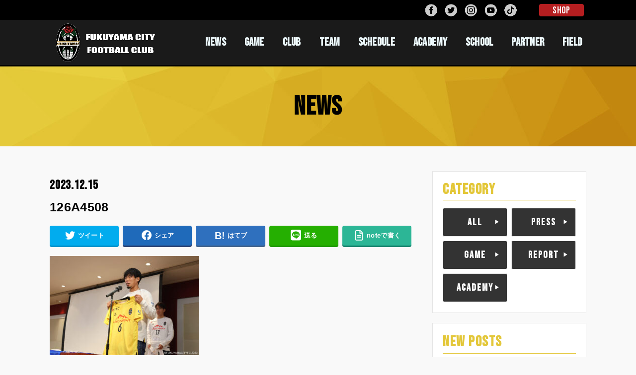

--- FILE ---
content_type: text/html; charset=UTF-8
request_url: https://fukuyama-city.com/11552/126a4508/
body_size: 13417
content:
<!doctype html>
<html dir="ltr" lang="ja" prefix="og: https://ogp.me/ns#">

<head>
<!-- Google Tag Manager -->
<script>(function(w,d,s,l,i){w[l]=w[l]||[];w[l].push({'gtm.start':
new Date().getTime(),event:'gtm.js'});var f=d.getElementsByTagName(s)[0],
j=d.createElement(s),dl=l!='dataLayer'?'&l='+l:'';j.async=true;j.src=
'https://www.googletagmanager.com/gtm.js?id='+i+dl;f.parentNode.insertBefore(j,f);
})(window,document,'script','dataLayer','GTM-K82MM27');</script>
<!-- End Google Tag Manager -->
<meta charset="utf-8">
<meta http-equiv="X-UA-Compatible" content="IE=edge">
<meta name="HandheldFriendly" content="True">
<meta name="MobileOptimized" content="320">
<meta name="viewport" content="width=device-width, initial-scale=1"/>
<link rel="pingback" href="https://fukuyama-city.com/xmlrpc.php">
<link rel="stylesheet" href="https://use.fontawesome.com/releases/v5.6.3/css/all.css">
<title>126A4508 | 福山シティフットボールクラブ | 公式ウェブサイト</title>

		<!-- All in One SEO 4.5.5 - aioseo.com -->
		<meta name="robots" content="max-image-preview:large" />
		<link rel="canonical" href="https://fukuyama-city.com/11552/126a4508/" />
		<meta name="generator" content="All in One SEO (AIOSEO) 4.5.5" />
		<meta property="og:locale" content="ja_JP" />
		<meta property="og:site_name" content="福山シティフットボールクラブ | 公式ウェブサイト" />
		<meta property="og:type" content="article" />
		<meta property="og:title" content="126A4508 | 福山シティフットボールクラブ | 公式ウェブサイト" />
		<meta property="og:url" content="https://fukuyama-city.com/11552/126a4508/" />
		<meta property="og:image" content="https://fukuyama-city.com/wp-content/uploads/2020/02/opg.jpg" />
		<meta property="og:image:secure_url" content="https://fukuyama-city.com/wp-content/uploads/2020/02/opg.jpg" />
		<meta property="og:image:width" content="1200" />
		<meta property="og:image:height" content="630" />
		<meta property="article:published_time" content="2023-12-15T07:46:30+00:00" />
		<meta property="article:modified_time" content="2023-12-15T07:46:30+00:00" />
		<meta name="twitter:card" content="summary" />
		<meta name="twitter:title" content="126A4508 | 福山シティフットボールクラブ | 公式ウェブサイト" />
		<meta name="twitter:image" content="https://fukuyama-city.com/wp-content/uploads/2020/02/opg.jpg" />
		<script type="application/ld+json" class="aioseo-schema">
			{"@context":"https:\/\/schema.org","@graph":[{"@type":"BreadcrumbList","@id":"https:\/\/fukuyama-city.com\/11552\/126a4508\/#breadcrumblist","itemListElement":[{"@type":"ListItem","@id":"https:\/\/fukuyama-city.com\/#listItem","position":1,"name":"\u5bb6","item":"https:\/\/fukuyama-city.com\/","nextItem":"https:\/\/fukuyama-city.com\/11552\/126a4508\/#listItem"},{"@type":"ListItem","@id":"https:\/\/fukuyama-city.com\/11552\/126a4508\/#listItem","position":2,"name":"126A4508","previousItem":"https:\/\/fukuyama-city.com\/#listItem"}]},{"@type":"ItemPage","@id":"https:\/\/fukuyama-city.com\/11552\/126a4508\/#itempage","url":"https:\/\/fukuyama-city.com\/11552\/126a4508\/","name":"126A4508 | \u798f\u5c71\u30b7\u30c6\u30a3\u30d5\u30c3\u30c8\u30dc\u30fc\u30eb\u30af\u30e9\u30d6 | \u516c\u5f0f\u30a6\u30a7\u30d6\u30b5\u30a4\u30c8","inLanguage":"ja","isPartOf":{"@id":"https:\/\/fukuyama-city.com\/#website"},"breadcrumb":{"@id":"https:\/\/fukuyama-city.com\/11552\/126a4508\/#breadcrumblist"},"author":{"@id":"https:\/\/fukuyama-city.com\/author\/fcfc_editor\/#author"},"creator":{"@id":"https:\/\/fukuyama-city.com\/author\/fcfc_editor\/#author"},"datePublished":"2023-12-15T16:46:30+09:00","dateModified":"2023-12-15T16:46:30+09:00"},{"@type":"Organization","@id":"https:\/\/fukuyama-city.com\/#organization","name":"\u798f\u5c71\u30b7\u30c6\u30a3\u30d5\u30c3\u30c8\u30dc\u30fc\u30eb\u30af\u30e9\u30d6","url":"https:\/\/fukuyama-city.com\/","logo":{"@type":"ImageObject","url":"https:\/\/fukuyama-city.com\/wp-content\/uploads\/2020\/02\/footer_logo.png","@id":"https:\/\/fukuyama-city.com\/11552\/126a4508\/#organizationLogo","width":500,"height":792},"image":{"@id":"https:\/\/fukuyama-city.com\/#organizationLogo"}},{"@type":"Person","@id":"https:\/\/fukuyama-city.com\/author\/fcfc_editor\/#author","url":"https:\/\/fukuyama-city.com\/author\/fcfc_editor\/","name":"fcfc_editor","image":{"@type":"ImageObject","@id":"https:\/\/fukuyama-city.com\/11552\/126a4508\/#authorImage","url":"https:\/\/secure.gravatar.com\/avatar\/a61bada060cd18712889e639a7436412?s=96&d=mm&r=g","width":96,"height":96,"caption":"fcfc_editor"}},{"@type":"WebSite","@id":"https:\/\/fukuyama-city.com\/#website","url":"https:\/\/fukuyama-city.com\/","name":"\u798f\u5c71\u30b7\u30c6\u30a3\u30d5\u30c3\u30c8\u30dc\u30fc\u30eb\u30af\u30e9\u30d6  | \u516c\u5f0f\u30a6\u30a7\u30d6\u30b5\u30a4\u30c8","inLanguage":"ja","publisher":{"@id":"https:\/\/fukuyama-city.com\/#organization"}}]}
		</script>
		<!-- All in One SEO -->

<link rel='dns-prefetch' href='//ajax.googleapis.com' />
<link rel='dns-prefetch' href='//fonts.googleapis.com' />
<link rel='dns-prefetch' href='//use.fontawesome.com' />
<link rel="alternate" type="application/rss+xml" title="福山シティフットボールクラブ  | 公式ウェブサイト &raquo; フィード" href="https://fukuyama-city.com/feed/" />
<link rel="alternate" type="application/rss+xml" title="福山シティフットボールクラブ  | 公式ウェブサイト &raquo; コメントフィード" href="https://fukuyama-city.com/comments/feed/" />
<link rel="alternate" type="application/rss+xml" title="福山シティフットボールクラブ  | 公式ウェブサイト &raquo; 126A4508 のコメントのフィード" href="https://fukuyama-city.com/11552/126a4508/feed/" />
<script type="text/javascript">
/* <![CDATA[ */
window._wpemojiSettings = {"baseUrl":"https:\/\/s.w.org\/images\/core\/emoji\/14.0.0\/72x72\/","ext":".png","svgUrl":"https:\/\/s.w.org\/images\/core\/emoji\/14.0.0\/svg\/","svgExt":".svg","source":{"concatemoji":"https:\/\/fukuyama-city.com\/wp-includes\/js\/wp-emoji-release.min.js?ver=6.4.7"}};
/*! This file is auto-generated */
!function(i,n){var o,s,e;function c(e){try{var t={supportTests:e,timestamp:(new Date).valueOf()};sessionStorage.setItem(o,JSON.stringify(t))}catch(e){}}function p(e,t,n){e.clearRect(0,0,e.canvas.width,e.canvas.height),e.fillText(t,0,0);var t=new Uint32Array(e.getImageData(0,0,e.canvas.width,e.canvas.height).data),r=(e.clearRect(0,0,e.canvas.width,e.canvas.height),e.fillText(n,0,0),new Uint32Array(e.getImageData(0,0,e.canvas.width,e.canvas.height).data));return t.every(function(e,t){return e===r[t]})}function u(e,t,n){switch(t){case"flag":return n(e,"\ud83c\udff3\ufe0f\u200d\u26a7\ufe0f","\ud83c\udff3\ufe0f\u200b\u26a7\ufe0f")?!1:!n(e,"\ud83c\uddfa\ud83c\uddf3","\ud83c\uddfa\u200b\ud83c\uddf3")&&!n(e,"\ud83c\udff4\udb40\udc67\udb40\udc62\udb40\udc65\udb40\udc6e\udb40\udc67\udb40\udc7f","\ud83c\udff4\u200b\udb40\udc67\u200b\udb40\udc62\u200b\udb40\udc65\u200b\udb40\udc6e\u200b\udb40\udc67\u200b\udb40\udc7f");case"emoji":return!n(e,"\ud83e\udef1\ud83c\udffb\u200d\ud83e\udef2\ud83c\udfff","\ud83e\udef1\ud83c\udffb\u200b\ud83e\udef2\ud83c\udfff")}return!1}function f(e,t,n){var r="undefined"!=typeof WorkerGlobalScope&&self instanceof WorkerGlobalScope?new OffscreenCanvas(300,150):i.createElement("canvas"),a=r.getContext("2d",{willReadFrequently:!0}),o=(a.textBaseline="top",a.font="600 32px Arial",{});return e.forEach(function(e){o[e]=t(a,e,n)}),o}function t(e){var t=i.createElement("script");t.src=e,t.defer=!0,i.head.appendChild(t)}"undefined"!=typeof Promise&&(o="wpEmojiSettingsSupports",s=["flag","emoji"],n.supports={everything:!0,everythingExceptFlag:!0},e=new Promise(function(e){i.addEventListener("DOMContentLoaded",e,{once:!0})}),new Promise(function(t){var n=function(){try{var e=JSON.parse(sessionStorage.getItem(o));if("object"==typeof e&&"number"==typeof e.timestamp&&(new Date).valueOf()<e.timestamp+604800&&"object"==typeof e.supportTests)return e.supportTests}catch(e){}return null}();if(!n){if("undefined"!=typeof Worker&&"undefined"!=typeof OffscreenCanvas&&"undefined"!=typeof URL&&URL.createObjectURL&&"undefined"!=typeof Blob)try{var e="postMessage("+f.toString()+"("+[JSON.stringify(s),u.toString(),p.toString()].join(",")+"));",r=new Blob([e],{type:"text/javascript"}),a=new Worker(URL.createObjectURL(r),{name:"wpTestEmojiSupports"});return void(a.onmessage=function(e){c(n=e.data),a.terminate(),t(n)})}catch(e){}c(n=f(s,u,p))}t(n)}).then(function(e){for(var t in e)n.supports[t]=e[t],n.supports.everything=n.supports.everything&&n.supports[t],"flag"!==t&&(n.supports.everythingExceptFlag=n.supports.everythingExceptFlag&&n.supports[t]);n.supports.everythingExceptFlag=n.supports.everythingExceptFlag&&!n.supports.flag,n.DOMReady=!1,n.readyCallback=function(){n.DOMReady=!0}}).then(function(){return e}).then(function(){var e;n.supports.everything||(n.readyCallback(),(e=n.source||{}).concatemoji?t(e.concatemoji):e.wpemoji&&e.twemoji&&(t(e.twemoji),t(e.wpemoji)))}))}((window,document),window._wpemojiSettings);
/* ]]> */
</script>
<link rel='stylesheet' id='sbi_styles-css' href='https://fukuyama-city.com/wp-content/plugins/instagram-feed/css/sbi-styles.min.css?ver=6.9.1' type='text/css' media='all' />
<style id='wp-emoji-styles-inline-css' type='text/css'>

	img.wp-smiley, img.emoji {
		display: inline !important;
		border: none !important;
		box-shadow: none !important;
		height: 1em !important;
		width: 1em !important;
		margin: 0 0.07em !important;
		vertical-align: -0.1em !important;
		background: none !important;
		padding: 0 !important;
	}
</style>
<link rel='stylesheet' id='wp-block-library-css' href='https://fukuyama-city.com/wp-includes/css/dist/block-library/style.min.css' type='text/css' media='all' />
<style id='classic-theme-styles-inline-css' type='text/css'>
/*! This file is auto-generated */
.wp-block-button__link{color:#fff;background-color:#32373c;border-radius:9999px;box-shadow:none;text-decoration:none;padding:calc(.667em + 2px) calc(1.333em + 2px);font-size:1.125em}.wp-block-file__button{background:#32373c;color:#fff;text-decoration:none}
</style>
<style id='global-styles-inline-css' type='text/css'>
body{--wp--preset--color--black: #000000;--wp--preset--color--cyan-bluish-gray: #abb8c3;--wp--preset--color--white: #ffffff;--wp--preset--color--pale-pink: #f78da7;--wp--preset--color--vivid-red: #cf2e2e;--wp--preset--color--luminous-vivid-orange: #ff6900;--wp--preset--color--luminous-vivid-amber: #fcb900;--wp--preset--color--light-green-cyan: #7bdcb5;--wp--preset--color--vivid-green-cyan: #00d084;--wp--preset--color--pale-cyan-blue: #8ed1fc;--wp--preset--color--vivid-cyan-blue: #0693e3;--wp--preset--color--vivid-purple: #9b51e0;--wp--preset--gradient--vivid-cyan-blue-to-vivid-purple: linear-gradient(135deg,rgba(6,147,227,1) 0%,rgb(155,81,224) 100%);--wp--preset--gradient--light-green-cyan-to-vivid-green-cyan: linear-gradient(135deg,rgb(122,220,180) 0%,rgb(0,208,130) 100%);--wp--preset--gradient--luminous-vivid-amber-to-luminous-vivid-orange: linear-gradient(135deg,rgba(252,185,0,1) 0%,rgba(255,105,0,1) 100%);--wp--preset--gradient--luminous-vivid-orange-to-vivid-red: linear-gradient(135deg,rgba(255,105,0,1) 0%,rgb(207,46,46) 100%);--wp--preset--gradient--very-light-gray-to-cyan-bluish-gray: linear-gradient(135deg,rgb(238,238,238) 0%,rgb(169,184,195) 100%);--wp--preset--gradient--cool-to-warm-spectrum: linear-gradient(135deg,rgb(74,234,220) 0%,rgb(151,120,209) 20%,rgb(207,42,186) 40%,rgb(238,44,130) 60%,rgb(251,105,98) 80%,rgb(254,248,76) 100%);--wp--preset--gradient--blush-light-purple: linear-gradient(135deg,rgb(255,206,236) 0%,rgb(152,150,240) 100%);--wp--preset--gradient--blush-bordeaux: linear-gradient(135deg,rgb(254,205,165) 0%,rgb(254,45,45) 50%,rgb(107,0,62) 100%);--wp--preset--gradient--luminous-dusk: linear-gradient(135deg,rgb(255,203,112) 0%,rgb(199,81,192) 50%,rgb(65,88,208) 100%);--wp--preset--gradient--pale-ocean: linear-gradient(135deg,rgb(255,245,203) 0%,rgb(182,227,212) 50%,rgb(51,167,181) 100%);--wp--preset--gradient--electric-grass: linear-gradient(135deg,rgb(202,248,128) 0%,rgb(113,206,126) 100%);--wp--preset--gradient--midnight: linear-gradient(135deg,rgb(2,3,129) 0%,rgb(40,116,252) 100%);--wp--preset--font-size--small: 13px;--wp--preset--font-size--medium: 20px;--wp--preset--font-size--large: 36px;--wp--preset--font-size--x-large: 42px;--wp--preset--spacing--20: 0.44rem;--wp--preset--spacing--30: 0.67rem;--wp--preset--spacing--40: 1rem;--wp--preset--spacing--50: 1.5rem;--wp--preset--spacing--60: 2.25rem;--wp--preset--spacing--70: 3.38rem;--wp--preset--spacing--80: 5.06rem;--wp--preset--shadow--natural: 6px 6px 9px rgba(0, 0, 0, 0.2);--wp--preset--shadow--deep: 12px 12px 50px rgba(0, 0, 0, 0.4);--wp--preset--shadow--sharp: 6px 6px 0px rgba(0, 0, 0, 0.2);--wp--preset--shadow--outlined: 6px 6px 0px -3px rgba(255, 255, 255, 1), 6px 6px rgba(0, 0, 0, 1);--wp--preset--shadow--crisp: 6px 6px 0px rgba(0, 0, 0, 1);}:where(.is-layout-flex){gap: 0.5em;}:where(.is-layout-grid){gap: 0.5em;}body .is-layout-flow > .alignleft{float: left;margin-inline-start: 0;margin-inline-end: 2em;}body .is-layout-flow > .alignright{float: right;margin-inline-start: 2em;margin-inline-end: 0;}body .is-layout-flow > .aligncenter{margin-left: auto !important;margin-right: auto !important;}body .is-layout-constrained > .alignleft{float: left;margin-inline-start: 0;margin-inline-end: 2em;}body .is-layout-constrained > .alignright{float: right;margin-inline-start: 2em;margin-inline-end: 0;}body .is-layout-constrained > .aligncenter{margin-left: auto !important;margin-right: auto !important;}body .is-layout-constrained > :where(:not(.alignleft):not(.alignright):not(.alignfull)){max-width: var(--wp--style--global--content-size);margin-left: auto !important;margin-right: auto !important;}body .is-layout-constrained > .alignwide{max-width: var(--wp--style--global--wide-size);}body .is-layout-flex{display: flex;}body .is-layout-flex{flex-wrap: wrap;align-items: center;}body .is-layout-flex > *{margin: 0;}body .is-layout-grid{display: grid;}body .is-layout-grid > *{margin: 0;}:where(.wp-block-columns.is-layout-flex){gap: 2em;}:where(.wp-block-columns.is-layout-grid){gap: 2em;}:where(.wp-block-post-template.is-layout-flex){gap: 1.25em;}:where(.wp-block-post-template.is-layout-grid){gap: 1.25em;}.has-black-color{color: var(--wp--preset--color--black) !important;}.has-cyan-bluish-gray-color{color: var(--wp--preset--color--cyan-bluish-gray) !important;}.has-white-color{color: var(--wp--preset--color--white) !important;}.has-pale-pink-color{color: var(--wp--preset--color--pale-pink) !important;}.has-vivid-red-color{color: var(--wp--preset--color--vivid-red) !important;}.has-luminous-vivid-orange-color{color: var(--wp--preset--color--luminous-vivid-orange) !important;}.has-luminous-vivid-amber-color{color: var(--wp--preset--color--luminous-vivid-amber) !important;}.has-light-green-cyan-color{color: var(--wp--preset--color--light-green-cyan) !important;}.has-vivid-green-cyan-color{color: var(--wp--preset--color--vivid-green-cyan) !important;}.has-pale-cyan-blue-color{color: var(--wp--preset--color--pale-cyan-blue) !important;}.has-vivid-cyan-blue-color{color: var(--wp--preset--color--vivid-cyan-blue) !important;}.has-vivid-purple-color{color: var(--wp--preset--color--vivid-purple) !important;}.has-black-background-color{background-color: var(--wp--preset--color--black) !important;}.has-cyan-bluish-gray-background-color{background-color: var(--wp--preset--color--cyan-bluish-gray) !important;}.has-white-background-color{background-color: var(--wp--preset--color--white) !important;}.has-pale-pink-background-color{background-color: var(--wp--preset--color--pale-pink) !important;}.has-vivid-red-background-color{background-color: var(--wp--preset--color--vivid-red) !important;}.has-luminous-vivid-orange-background-color{background-color: var(--wp--preset--color--luminous-vivid-orange) !important;}.has-luminous-vivid-amber-background-color{background-color: var(--wp--preset--color--luminous-vivid-amber) !important;}.has-light-green-cyan-background-color{background-color: var(--wp--preset--color--light-green-cyan) !important;}.has-vivid-green-cyan-background-color{background-color: var(--wp--preset--color--vivid-green-cyan) !important;}.has-pale-cyan-blue-background-color{background-color: var(--wp--preset--color--pale-cyan-blue) !important;}.has-vivid-cyan-blue-background-color{background-color: var(--wp--preset--color--vivid-cyan-blue) !important;}.has-vivid-purple-background-color{background-color: var(--wp--preset--color--vivid-purple) !important;}.has-black-border-color{border-color: var(--wp--preset--color--black) !important;}.has-cyan-bluish-gray-border-color{border-color: var(--wp--preset--color--cyan-bluish-gray) !important;}.has-white-border-color{border-color: var(--wp--preset--color--white) !important;}.has-pale-pink-border-color{border-color: var(--wp--preset--color--pale-pink) !important;}.has-vivid-red-border-color{border-color: var(--wp--preset--color--vivid-red) !important;}.has-luminous-vivid-orange-border-color{border-color: var(--wp--preset--color--luminous-vivid-orange) !important;}.has-luminous-vivid-amber-border-color{border-color: var(--wp--preset--color--luminous-vivid-amber) !important;}.has-light-green-cyan-border-color{border-color: var(--wp--preset--color--light-green-cyan) !important;}.has-vivid-green-cyan-border-color{border-color: var(--wp--preset--color--vivid-green-cyan) !important;}.has-pale-cyan-blue-border-color{border-color: var(--wp--preset--color--pale-cyan-blue) !important;}.has-vivid-cyan-blue-border-color{border-color: var(--wp--preset--color--vivid-cyan-blue) !important;}.has-vivid-purple-border-color{border-color: var(--wp--preset--color--vivid-purple) !important;}.has-vivid-cyan-blue-to-vivid-purple-gradient-background{background: var(--wp--preset--gradient--vivid-cyan-blue-to-vivid-purple) !important;}.has-light-green-cyan-to-vivid-green-cyan-gradient-background{background: var(--wp--preset--gradient--light-green-cyan-to-vivid-green-cyan) !important;}.has-luminous-vivid-amber-to-luminous-vivid-orange-gradient-background{background: var(--wp--preset--gradient--luminous-vivid-amber-to-luminous-vivid-orange) !important;}.has-luminous-vivid-orange-to-vivid-red-gradient-background{background: var(--wp--preset--gradient--luminous-vivid-orange-to-vivid-red) !important;}.has-very-light-gray-to-cyan-bluish-gray-gradient-background{background: var(--wp--preset--gradient--very-light-gray-to-cyan-bluish-gray) !important;}.has-cool-to-warm-spectrum-gradient-background{background: var(--wp--preset--gradient--cool-to-warm-spectrum) !important;}.has-blush-light-purple-gradient-background{background: var(--wp--preset--gradient--blush-light-purple) !important;}.has-blush-bordeaux-gradient-background{background: var(--wp--preset--gradient--blush-bordeaux) !important;}.has-luminous-dusk-gradient-background{background: var(--wp--preset--gradient--luminous-dusk) !important;}.has-pale-ocean-gradient-background{background: var(--wp--preset--gradient--pale-ocean) !important;}.has-electric-grass-gradient-background{background: var(--wp--preset--gradient--electric-grass) !important;}.has-midnight-gradient-background{background: var(--wp--preset--gradient--midnight) !important;}.has-small-font-size{font-size: var(--wp--preset--font-size--small) !important;}.has-medium-font-size{font-size: var(--wp--preset--font-size--medium) !important;}.has-large-font-size{font-size: var(--wp--preset--font-size--large) !important;}.has-x-large-font-size{font-size: var(--wp--preset--font-size--x-large) !important;}
.wp-block-navigation a:where(:not(.wp-element-button)){color: inherit;}
:where(.wp-block-post-template.is-layout-flex){gap: 1.25em;}:where(.wp-block-post-template.is-layout-grid){gap: 1.25em;}
:where(.wp-block-columns.is-layout-flex){gap: 2em;}:where(.wp-block-columns.is-layout-grid){gap: 2em;}
.wp-block-pullquote{font-size: 1.5em;line-height: 1.6;}
</style>
<link rel='stylesheet' id='contact-form-7-css' href='https://fukuyama-city.com/wp-content/plugins/contact-form-7/includes/css/styles.css?ver=5.8.7' type='text/css' media='all' />
<link rel='stylesheet' id='stk_style-css' href='https://fukuyama-city.com/wp-content/themes/EXE_WP2020/style.css?20240522&#038;ver=1.1.0' type='text/css' media='all' />
<link rel='stylesheet' id='add_s-css' href='https://fukuyama-city.com/wp-content/themes/EXE_WP2020/css/add_s.css?20251111&#038;ver=1.1.0' type='text/css' media='all' />
<link rel='stylesheet' id='p-game-css' href='https://fukuyama-city.com/wp-content/themes/EXE_WP2020/css/p-game.css?ver=1.1.0' type='text/css' media='all' />
<link rel='stylesheet' id='p-team-css' href='https://fukuyama-city.com/wp-content/themes/EXE_WP2020/css/p-team.css?ver=1.1.0' type='text/css' media='all' />
<link rel='stylesheet' id='p-academy-css' href='https://fukuyama-city.com/wp-content/themes/EXE_WP2020/css/p-academy.css?2025050603&#038;ver=1.1.0' type='text/css' media='all' />
<link rel='stylesheet' id='p-school-css' href='https://fukuyama-city.com/wp-content/themes/EXE_WP2020/css/p-school.css?ver=1.1.0' type='text/css' media='all' />
<link rel='stylesheet' id='p-partner-css' href='https://fukuyama-city.com/wp-content/themes/EXE_WP2020/css/p-partner.css?20251111&#038;ver=1.1.0' type='text/css' media='all' />
<link rel='stylesheet' id='gf_font-css' href='https://fonts.googleapis.com/css?family=Concert+One&#038;display=swap' type='text/css' media='all' />
<link rel='stylesheet' id='fontawesome-css' href='https://use.fontawesome.com/releases/v5.10.2/css/all.css' type='text/css' media='all' />
<link rel='stylesheet' id='simcal-qtip-css' href='https://fukuyama-city.com/wp-content/plugins/google-calendar-events/assets/generated/vendor/jquery.qtip.min.css?ver=3.5.3' type='text/css' media='all' />
<link rel='stylesheet' id='simcal-default-calendar-grid-css' href='https://fukuyama-city.com/wp-content/plugins/google-calendar-events/assets/generated/default-calendar-grid.min.css?ver=3.5.3' type='text/css' media='all' />
<link rel='stylesheet' id='simcal-default-calendar-list-css' href='https://fukuyama-city.com/wp-content/plugins/google-calendar-events/assets/generated/default-calendar-list.min.css?ver=3.5.3' type='text/css' media='all' />
<!--n2css--><script type="text/javascript" src="https://ajax.googleapis.com/ajax/libs/jquery/1.12.4/jquery.min.js?ver=1.12.4" id="jquery-js"></script>
<link rel="https://api.w.org/" href="https://fukuyama-city.com/wp-json/" /><link rel="alternate" type="application/json" href="https://fukuyama-city.com/wp-json/wp/v2/media/11589" /><link rel="EditURI" type="application/rsd+xml" title="RSD" href="https://fukuyama-city.com/xmlrpc.php?rsd" />

<link rel='shortlink' href='https://fukuyama-city.com/?p=11589' />
<link rel="alternate" type="application/json+oembed" href="https://fukuyama-city.com/wp-json/oembed/1.0/embed?url=https%3A%2F%2Ffukuyama-city.com%2F11552%2F126a4508%2F" />
<link rel="alternate" type="text/xml+oembed" href="https://fukuyama-city.com/wp-json/oembed/1.0/embed?url=https%3A%2F%2Ffukuyama-city.com%2F11552%2F126a4508%2F&#038;format=xml" />
<style type="text/css">
body, #breadcrumb li a::after{ color: #000000;}
a, #breadcrumb li.bc_homelink a::before, .author_sns li a::before,.widget li a:after,.np-post-list.prev a::before, .np-post-list.next a::after, .footer-links li a:before{ color: #000000;}
a:hover{ color: #75661d;}

.article-footer .post-categories li a,.article-footer .tags a{ background-color: #000000;  border-color:#000000;}
.article-footer .post-categories li a:hover,.article-footer .tags a:hover{ background-color: #75661d;  border-color:#75661d;}
.article-footer .tags a{ color:#000000;}
.article-footer .tags a:hover{ color: #75661d;}
#header, .bgnormal #inner-header{ background: #1a1a1a;}
#site__logo a{ color: #eeee22;}
#header, #g_nav li a, .nav_btn{ color: #edf9fc;}
@media only screen and (min-width: 768px) {
	.nav ul { background: #e3c739;}
	#g_nav .nav li ul.sub-menu li a{ color: #000000;}
}

#inner-content, #breadcrumb, .entry-content blockquote:before, .entry-content blockquote:after, .archives-list.simple-list .post-list a,.cbox.type_simple,.cbox.type_simple .box_title .span__box_title, .accordion_content{ background: #ffffff;}

ul.wpp-list li a:before,#toc_container .toc_number { background: #1bb4d3; color: #ffffff;}

.entry-content ul li:before, #toc_container .toc_title::before{ color: #1bb4d3;}
.entry-content ol > li:before{ background: #1bb4d3; border-color: #1bb4d3;  color: #ffffff;}

#container .cat-name,.related_article .ttl:before{ background: #e2c639; color:  #ffffff;}
.btn-wrap a, .wp-block-button.is-style-normal a{ background: #000000;border-color: #000000;}
.btn-wrap a:hover, .wp-block-button.is-style-normal a:hover, .widget .btn-wrap:not(.simple) a:hover{ color: #000000;border-color: #000000;}
.btn-wrap.simple a, .wp-block-button.is-style-simple a, .pagination a, .pagination span,.page-links a{ border-color: #000000; color: #000000;}
.btn-wrap.simple a:hover, .wp-block-button.is-style-simple a:hover, .pagination .current,.pagination .current:hover,.page-links ul > li > span,.pagination a:hover,.pagination a:focus,.page-links a:hover,.page-links a:focus,.accordionBtn{ background-color: #000000;}
.accordionBtn.active{ background-color: #75661d;}

#top_carousel a, .slick-prev:before, .slick-next:before, .slick-dots li button:before{color: #444444;}
#sidebar1, .widget:not(.widget_text) a{ color: #3e3e3e;}
.bgfull #footer-top, .cta-inner{ background-color: #e3c739; color: #000000;}
.footer a,#footer-top a{ color: #000000;}
#footer-top .widgettitle{ color: #000000;}
.bgfull #footer, .bgnormal #footer #inner-footer { background-color: #e3c739; color: #000000;}
.wp-block-stk-plugin-faq .faq_title::before{ background-color: #000000;}
.newmark::before{background-color: #ff6347;}
</style>
<style type="text/css" id="custom-background-css">
body.custom-background { background-color: #f9f9f9; }
</style>
	<link rel="icon" href="https://fukuyama-city.com/wp-content/uploads/2020/07/cropped-512-32x32.png" sizes="32x32" />
<link rel="icon" href="https://fukuyama-city.com/wp-content/uploads/2020/07/cropped-512-192x192.png" sizes="192x192" />
<link rel="apple-touch-icon" href="https://fukuyama-city.com/wp-content/uploads/2020/07/cropped-512-180x180.png" />
<meta name="msapplication-TileImage" content="https://fukuyama-city.com/wp-content/uploads/2020/07/cropped-512-270x270.png" />
</head>

<body class="attachment attachment-template-default single single-attachment postid-11589 attachmentid-11589 attachment-jpeg custom-background wp-custom-logo bgfull">
<!-- Google Tag Manager (noscript) -->
<noscript><iframe src="https://www.googletagmanager.com/ns.html?id=GTM-K82MM27"
height="0" width="0" style="display:none;visibility:hidden"></iframe></noscript>
<!-- End Google Tag Manager (noscript) -->
	

<div id="container">

	
<!-- 2023.06.22 shimizu -->
			<div class="b-headerBtnContainer">
				<div class="b-headerBtn_col">
					<!-- 関連サイトリンク -->
					<div id="b-related_btn">
						<div class="col_wrap">
							<!--<div class="related_col"><a href="/field/terms/">FIELD<span class="wabun">予約</span></a></div>-->
							<div class="related_col"><a href="https://fukuyamacityfc.stores.jp/" target="_blank">SHOP</a></div>
						</div>
					</div>
					<!-- SNSリンク -->
					<div id="sns_btn">
						<div class="col_wrap">
							<div class="sns_col"><a href="https://www.facebook.com/fukuyamacityfc" target="_blank"><img src="https://fukuyama-city.com/wp-content/uploads/2020/02/fb_btn.png"></a></div>
							<div class="sns_col"><a href="https://twitter.com/fukuyamacityFC" target="_blank"><img src="https://fukuyama-city.com/wp-content/uploads/2020/02/tw_btn.png"></a></div>
							<div class="sns_col"><a href="https://www.instagram.com/fukuyama_city_fc_official/" target="_blank"><img src="https://fukuyama-city.com/wp-content/uploads/2020/02/inst_btn.png"></a></div>
							<div class="sns_col"><a href="https://www.youtube.com/channel/UCoYu0kL56JsA_Hocjdubt-A" target="_blank"><img src="https://fukuyama-city.com/wp-content/uploads/2020/02/yt_btn.png"></a></div>
							<div class="sns_col"><a href="https://vt.tiktok.com/ZSJP7SrMg/" target="_blank"><img src="https://fukuyama-city.com/wp-content/uploads/2021/05/tiktok_btn.png"></a></div>
						</div>
					</div>
				</div><!-- /.b-headerBtn_col -->
			</div><!-- /.b-headerBtnContainer -->
<!--  ここまで 2023.06.22 shimizu -->

	
<header id="header" class="header">
<div id="inner-header" class="wrap">


<div id="site__logo" class="fs_m">

		
	
	
		<p class="h1 img"><a href="https://fukuyama-city.com/" class="custom-logo-link" rel="home"><img width="700" height="275" src="https://fukuyama-city.com/wp-content/uploads/2020/02/cropped-logo-1.png" class="custom-logo" alt="福山シティフットボールクラブ  | 公式ウェブサイト" decoding="async" fetchpriority="high" srcset="https://fukuyama-city.com/wp-content/uploads/2020/02/cropped-logo-1.png 700w, https://fukuyama-city.com/wp-content/uploads/2020/02/cropped-logo-1-300x118.png 300w" sizes="(max-width: 700px) 100vw, 700px" /></a></p>
	
</div>

<nav id="g_nav" class="menu-g_nav-container"><ul id="menu-g_nav" class="nav top-nav cf"><li id="menu-item-48" class="menu-item menu-item-type-post_type menu-item-object-page current_page_parent menu-item-48"><a href="https://fukuyama-city.com/news/">NEWS</a></li>
<li id="menu-item-21221" class="menu-item menu-item-type-post_type menu-item-object-page menu-item-21221"><a href="https://fukuyama-city.com/game-info/">GAME</a></li>
<li id="menu-item-45" class="menu-item menu-item-type-post_type menu-item-object-page menu-item-45"><a href="https://fukuyama-city.com/club/">CLUB</a></li>
<li id="menu-item-5030" class="menu-item menu-item-type-post_type menu-item-object-page menu-item-5030"><a href="https://fukuyama-city.com/team/">TEAM</a></li>
<li id="menu-item-44" class="menu-item menu-item-type-post_type menu-item-object-page menu-item-44"><a href="https://fukuyama-city.com/schedule/">SCHEDULE</a></li>
<li id="menu-item-8944" class="menu-item menu-item-type-post_type menu-item-object-page menu-item-has-children menu-item-8944"><a href="https://fukuyama-city.com/academy/">ACADEMY</a>
<ul class="sub-menu">
	<li id="menu-item-8943" class="menu-item menu-item-type-post_type menu-item-object-page menu-item-8943"><a href="https://fukuyama-city.com/academy/staff/">ACADEMY STAFF</a></li>
	<li id="menu-item-8942" class="menu-item menu-item-type-post_type menu-item-object-page menu-item-8942"><a href="https://fukuyama-city.com/academy/team/">ACADEMY TEAM</a></li>
	<li id="menu-item-8941" class="menu-item menu-item-type-post_type menu-item-object-page menu-item-8941"><a href="https://fukuyama-city.com/academy/game/">ACADEMY GAME</a></li>
</ul>
</li>
<li id="menu-item-5399" class="menu-item menu-item-type-post_type menu-item-object-page menu-item-5399"><a href="https://fukuyama-city.com/school/">SCHOOL</a></li>
<li id="menu-item-41" class="menu-item menu-item-type-post_type menu-item-object-page menu-item-41"><a href="https://fukuyama-city.com/partner/">PARTNER</a></li>
<li id="menu-item-12654" class="menu-item menu-item-type-custom menu-item-object-custom menu-item-12654"><a target="_blank" rel="noopener" href="https://evolvinfootballfield.com/">FIELD</a></li>
</ul></nav>
<a href="#spnavi" data-remodal-target="spnavi" class="nav_btn menu_btn"><img src="https://fukuyama-city.com/wp-content/uploads/2020/02/spMenu_icon.png"></a>



</div>
</header>
<div class="">








<div id="content">
<div class="h1_bg add_margin fc_h2"><p>NEWS</p></div>

<div id="inner-content" class="fadeIn wrap">

<main id="main">
<article id="post-11589" class="post-11589 attachment type-attachment status-inherit hentry article">
<header class="article-header entry-header">
<p class="byline entry-meta vcard cf">


<time class="time__date gf entry-date updated" datetime="2023-12-15">2023.12.15</time>

</p>

<h1 class="entry-title single-title" itemprop="headline" rel="bookmark">126A4508</h1>

<div class="sns_btn">
<ul>

<li class="twitter"> 
<a target="blank" href="//twitter.com/intent/tweet?url=https%3A%2F%2Ffukuyama-city.com%2F11552%2F126a4508%2F&text=126A4508&tw_p=tweetbutton" onclick="window.open(this.href, 'tweetwindow', 'width=550, height=450,personalbar=0,toolbar=0,scrollbars=1,resizable=1'); return false;"><span class="text">ツイート</span><span class="count"></span></a>
</li>

<li class="facebook">
<a href="//www.facebook.com/sharer.php?src=bm&u=https%3A%2F%2Ffukuyama-city.com%2F11552%2F126a4508%2F&t=126A4508" onclick="javascript:window.open(this.href, '', 'menubar=no,toolbar=no,resizable=yes,scrollbars=yes,height=300,width=600');return false;"><span class="text">シェア</span><span class="count"></span></a>
</li>

<li class="hatebu">       
<a href="//b.hatena.ne.jp/add?mode=confirm&url=https://fukuyama-city.com/11552/126a4508/&title=126A4508" onclick="window.open(this.href, 'HBwindow', 'width=600, height=400, menubar=no, toolbar=no, scrollbars=yes'); return false;" target="_blank"><span class="text">はてブ</span><span class="count"></span></a>
</li>

<li class="line">
<a href="//line.me/R/msg/text/?126A4508%0Ahttps%3A%2F%2Ffukuyama-city.com%2F11552%2F126a4508%2F" target="_blank"><span class="text">送る</span></a>
</li>

<li class="pocket">
<a href="https://note.mu/intent/post?url=https://fukuyama-city.com/11552/126a4508/" target="_blank" rel="noopener"><span class="text">noteで書く</span><span class="count"></span></a></li>

</ul>
</div></header>



<section class="entry-content cf">


<p class="attachment"><a href='https://fukuyama-city.com/wp-content/uploads/2023/12/126A4508.jpg'><img decoding="async" width="300" height="200" src="https://fukuyama-city.com/wp-content/uploads/2023/12/126A4508-300x200.jpg" class="attachment-medium size-medium" alt="" srcset="https://fukuyama-city.com/wp-content/uploads/2023/12/126A4508-300x200.jpg 300w, https://fukuyama-city.com/wp-content/uploads/2023/12/126A4508-1024x683.jpg 1024w, https://fukuyama-city.com/wp-content/uploads/2023/12/126A4508-768x512.jpg 768w, https://fukuyama-city.com/wp-content/uploads/2023/12/126A4508-1536x1024.jpg 1536w, https://fukuyama-city.com/wp-content/uploads/2023/12/126A4508.jpg 1920w" sizes="(max-width: 300px) 100vw, 300px" /></a></p>


</section>



<div class="sharewrap">
<div class="sns_btn">
<ul>

<li class="twitter"> 
<a target="blank" href="//twitter.com/intent/tweet?url=https%3A%2F%2Ffukuyama-city.com%2F11552%2F126a4508%2F&text=126A4508&tw_p=tweetbutton" onclick="window.open(this.href, 'tweetwindow', 'width=550, height=450,personalbar=0,toolbar=0,scrollbars=1,resizable=1'); return false;"><span class="text">ツイート</span><span class="count"></span></a>
</li>

<li class="facebook">
<a href="//www.facebook.com/sharer.php?src=bm&u=https%3A%2F%2Ffukuyama-city.com%2F11552%2F126a4508%2F&t=126A4508" onclick="javascript:window.open(this.href, '', 'menubar=no,toolbar=no,resizable=yes,scrollbars=yes,height=300,width=600');return false;"><span class="text">シェア</span><span class="count"></span></a>
</li>

<li class="hatebu">       
<a href="//b.hatena.ne.jp/add?mode=confirm&url=https://fukuyama-city.com/11552/126a4508/&title=126A4508" onclick="window.open(this.href, 'HBwindow', 'width=600, height=400, menubar=no, toolbar=no, scrollbars=yes'); return false;" target="_blank"><span class="text">はてブ</span><span class="count"></span></a>
</li>

<li class="line">
<a href="//line.me/R/msg/text/?126A4508%0Ahttps%3A%2F%2Ffukuyama-city.com%2F11552%2F126a4508%2F" target="_blank"><span class="text">送る</span></a>
</li>

<li class="pocket">
<a href="https://note.mu/intent/post?url=https://fukuyama-city.com/11552/126a4508/" target="_blank" rel="noopener"><span class="text">noteで書く</span><span class="count"></span></a></li>

</ul>
</div></div>




</article>

<div id="single_foot">


			
	<div id="related-box" class="original-related">
	    <h2 class="related-h h_ttl"><span class="gf">RECOMMEND</span></h2>
				<ul>

				<li class="related_newpost__li">
		    <a href="https://fukuyama-city.com/6689/">
				<figure class="eyecatch">
				<img src="https://fukuyama-city.com/wp-content/themes/EXE_WP2020/images/noimg.png">				</figure>
				<time class="time__date gf undo">2022.10.27</time>				<div class="ttl">福山シティFC オフィシャルグッズ一部商品価格改定のお知らせ</div>
			</a>
		</li>
				<li class="related_newpost__li">
		    <a href="https://fukuyama-city.com/10495/">
				<figure class="eyecatch">
				<img width="485" height="300" src="https://fukuyama-city.com/wp-content/uploads/2023/08/38ba60415902d742cdb59e025458040e-485x300.jpg" class="attachment-oc-post-thum size-oc-post-thum wp-post-image" alt="" decoding="async" />				</figure>
				<time class="time__date gf">2023.08.14</time>				<div class="ttl">【リリース】平松 遼太郎 選手 期限付き移籍加入決定のお知らせ</div>
			</a>
		</li>
				<li class="related_newpost__li">
		    <a href="https://fukuyama-city.com/9055/">
				<figure class="eyecatch">
				<img src="https://fukuyama-city.com/wp-content/themes/EXE_WP2020/images/noimg.png">				</figure>
				<time class="time__date gf">2023.03.22</time>				<div class="ttl">ホームゲームにおけるマスク着用について（3/26以降）</div>
			</a>
		</li>
				<li class="related_newpost__li">
		    <a href="https://fukuyama-city.com/9811/">
				<figure class="eyecatch">
				<img width="485" height="300" src="https://fukuyama-city.com/wp-content/uploads/2023/06/IMG_9286-485x300.jpeg" class="attachment-oc-post-thum size-oc-post-thum wp-post-image" alt="" decoding="async" />				</figure>
				<time class="time__date gf">2023.06.07</time>				<div class="ttl">中国サッカーリーグ第4節 順延試合 日程決定のお知らせ</div>
			</a>
		</li>
				<li class="related_newpost__li">
		    <a href="https://fukuyama-city.com/15890/">
				<figure class="eyecatch">
				<img width="485" height="300" src="https://fukuyama-city.com/wp-content/uploads/2024/11/IMG_5956-2-485x300.jpg" class="attachment-oc-post-thum size-oc-post-thum wp-post-image" alt="" decoding="async" loading="lazy" />				</figure>
				<time class="time__date gf undo">2024.11.19</time>				<div class="ttl">福山市立津之郷小学校 挨拶運動実施のご報告</div>
			</a>
		</li>
				<li class="related_newpost__li">
		    <a href="https://fukuyama-city.com/7393/">
				<figure class="eyecatch">
				<img width="485" height="300" src="https://fukuyama-city.com/wp-content/uploads/2022/12/3C5C00E0-CC58-46BD-A3E2-8AADD4D8EDC9-485x300.jpeg" class="attachment-oc-post-thum size-oc-post-thum wp-post-image" alt="" decoding="async" loading="lazy" />				</figure>
				<time class="time__date gf">2022.12.04</time>				<div class="ttl">【リリース】藤井敦仁 選手 契約更新のお知らせ</div>
			</a>
		</li>
				<li class="related_newpost__li">
		    <a href="https://fukuyama-city.com/1644/">
				<figure class="eyecatch">
				<img src="https://fukuyama-city.com/wp-content/themes/EXE_WP2020/images/noimg.png">				</figure>
				<time class="time__date gf">2020.07.17</time>				<div class="ttl">【リリース】広島県社会人1部リーグ第2節「延期」のお知らせ</div>
			</a>
		</li>
				<li class="related_newpost__li">
		    <a href="https://fukuyama-city.com/11963/">
				<figure class="eyecatch">
				<img width="485" height="300" src="https://fukuyama-city.com/wp-content/uploads/2023/12/6006c1538df4d7c7bcd301de52d31a4f-485x300.jpg" class="attachment-oc-post-thum size-oc-post-thum wp-post-image" alt="" decoding="async" loading="lazy" />				</figure>
				<time class="time__date gf">2023.12.27</time>				<div class="ttl">【リリース】有田 朱里選手 完全移籍のお知らせ</div>
			</a>
		</li>
		
			</ul>
	    	</div>
	  
	  	

</div>
</main>

<div id="sidebar1" class="sidebar" role="complementary"><div id="custom_html-2" class="widget_text widget widget_custom_html"><div class="textwidget custom-html-widget"><div class="slide_category">
<h2>CATEGORY</h2>
<div class="col_wrap">
	<div class="col2"><a href="https://fukuyama-city.com/news/">ALL</a></div>
	
	<div class="col2"><a href="https://fukuyama-city.com/category/press/">PRESS</a></div>	
	
	<div class="col2"><a href="https://fukuyama-city.com/category/game/">GAME</a></div>
	<div class="col2"><a href="https://fukuyama-city.com/category/report/">REPORT</a></div>
	<div class="col2"><a href="https://fukuyama-city.com/category/academy/">ACADEMY</a></div>
</div>
</div></div></div><div id="recent-posts-2" class="widget widget_recent_entries"><h4 class="widgettitle gf"><span>NEW POSTS</span></h4>			<ul>
								
				<li>
					<a href="https://fukuyama-city.com/21407/" title="トレーニングマッチ結果のご報告（愛媛FC）">
						<div class="ttl">トレーニングマッチ結果のご報告（愛媛FC）</div>
											</a>
				</li>
								
				<li>
					<a href="https://fukuyama-city.com/21376/" title="【リリース】松野 輝樹 選手 移籍先決定のお知らせ">
						<div class="ttl">【リリース】松野 輝樹 選手 移籍先決定のお知らせ</div>
											</a>
				</li>
								
				<li>
					<a href="https://fukuyama-city.com/21381/" title="【リリース】福山シティFC ユースチーム（U-18）始動に伴う表敬訪問のご報告">
						<div class="ttl">【リリース】福山シティFC ユースチーム（U-18）始動に伴う表敬訪問のご報告</div>
											</a>
				</li>
								
				<li>
					<a href="https://fukuyama-city.com/21363/" title="【リリース】トレーニングマッチ実施のお知らせ（カマタマーレ讃岐）">
						<div class="ttl">【リリース】トレーニングマッチ実施のお知らせ（カマタマーレ讃岐）</div>
											</a>
				</li>
								
				<li>
					<a href="https://fukuyama-city.com/21348/" title="【リリース】福山シティFC Reina 第10回中国女子フットサルリーグ2025">
						<div class="ttl">【リリース】福山シティFC Reina 第10回中国女子フットサルリーグ2025</div>
											</a>
				</li>
							</ul>
			</div></div></div>
</div>

<div id="breadcrumb" class="breadcrumb fadeIn cf"><div class="wrap"><ul itemscope itemtype="http://schema.org/BreadcrumbList"><li itemprop="itemListElement" itemscope itemtype="http://schema.org/ListItem" class="bc_homelink"><a itemprop="item" href="https://fukuyama-city.com/"><span itemprop="name"> HOME</span></a><meta itemprop="position" content="1" /></li><li itemprop="itemListElement" itemscope itemtype="http://schema.org/ListItem" class="bc_posttitle"><span itemprop="name">126A4508</span><meta itemprop="position" content="3" /></li></ul></div></div>



<div class="remodal spnavi" data-remodal-id="spnavi" data-remodal-options="hashTracking:false">
<button data-remodal-action="close" class="remodal-close"><img src="https://fukuyama-city.com/wp-content/uploads/2020/02/close_btn.png"></button>
<div id="nav_menu-2" class="widget widget_nav_menu"><div class="menu-g_nav-container"><ul id="menu-g_nav-1" class="menu"><li class="menu-item menu-item-type-post_type menu-item-object-page current_page_parent menu-item-48"><a href="https://fukuyama-city.com/news/">NEWS</a></li>
<li class="menu-item menu-item-type-post_type menu-item-object-page menu-item-21221"><a href="https://fukuyama-city.com/game-info/">GAME</a></li>
<li class="menu-item menu-item-type-post_type menu-item-object-page menu-item-45"><a href="https://fukuyama-city.com/club/">CLUB</a></li>
<li class="menu-item menu-item-type-post_type menu-item-object-page menu-item-5030"><a href="https://fukuyama-city.com/team/">TEAM</a></li>
<li class="menu-item menu-item-type-post_type menu-item-object-page menu-item-44"><a href="https://fukuyama-city.com/schedule/">SCHEDULE</a></li>
<li class="menu-item menu-item-type-post_type menu-item-object-page menu-item-has-children menu-item-8944"><a href="https://fukuyama-city.com/academy/">ACADEMY</a>
<ul class="sub-menu">
	<li class="menu-item menu-item-type-post_type menu-item-object-page menu-item-8943"><a href="https://fukuyama-city.com/academy/staff/">ACADEMY STAFF</a></li>
	<li class="menu-item menu-item-type-post_type menu-item-object-page menu-item-8942"><a href="https://fukuyama-city.com/academy/team/">ACADEMY TEAM</a></li>
	<li class="menu-item menu-item-type-post_type menu-item-object-page menu-item-8941"><a href="https://fukuyama-city.com/academy/game/">ACADEMY GAME</a></li>
</ul>
</li>
<li class="menu-item menu-item-type-post_type menu-item-object-page menu-item-5399"><a href="https://fukuyama-city.com/school/">SCHOOL</a></li>
<li class="menu-item menu-item-type-post_type menu-item-object-page menu-item-41"><a href="https://fukuyama-city.com/partner/">PARTNER</a></li>
<li class="menu-item menu-item-type-custom menu-item-object-custom menu-item-12654"><a target="_blank" rel="noopener" href="https://evolvinfootballfield.com/">FIELD</a></li>
</ul></div></div>	
<!-- 2023.06.21 shimizu -->
<!-- 関連サイトリンク -->
<div class="b-related__btn col_wrap">
	<!--<div class="related_col"><a href="/field/terms/">FIELD<span class="wabun">予約</span></a></div>-->
	<div class="related_col"><a href="https://fukuyamacityfc.stores.jp/" target="_blank">SHOP</a></div>
</div>
<!-- SNSリンク -->
<div class="sns__btn col_wrap">
	<div class="sns_col"><a href="https://www.facebook.com/pages/category/Sports-Team/福山シティフットボールクラブ-101214808237609/" target="_blank"><img src="https://fukuyama-city.com/wp-content/uploads/2020/02/fb_spIcon.png"></a></div>
	<div class="sns_col"><a href="https://twitter.com/fukuyamacityFC" target="_blank"><img src="https://fukuyama-city.com/wp-content/uploads/2020/02/tw_spIcon.png"></a></div>
	<div class="sns_col"><a href="https://www.instagram.com/fukuyama_city_fc_official/" target="_blank"><img src="https://fukuyama-city.com/wp-content/uploads/2020/02/inst_spIcon.png"></a></div>
	<div class="sns_col"><a href="https://www.youtube.com/channel/UCoYu0kL56JsA_Hocjdubt-A" target="_blank"><img src="https://fukuyama-city.com/wp-content/uploads/2020/02/yt_spIcon.png"></a></div>
	<div class="sns_col"><a href="https://vt.tiktok.com/ZSJP7SrMg/" target="_blank"><img src="https://fukuyama-city.com/wp-content/uploads/2021/05/tiktok_spicon.png"></a></div>
</div>
</div>



<footer id="footer" class="footer">
	<div id="inner-footer" class="inner wrap cf">

		<div class="footer_logo"><a href="https://fukuyama-city.com/"><img src="https://fukuyama-city.com/wp-content/uploads/2020/02/footer_logo.png"></a></div>
		
		
						
	
		<div id="footer-bottom">
			<nav class="footer-links"><ul id="menu-g_nav-2" class="menu"><li class="menu-item menu-item-type-post_type menu-item-object-page current_page_parent menu-item-48"><a href="https://fukuyama-city.com/news/">NEWS</a></li>
<li class="menu-item menu-item-type-post_type menu-item-object-page menu-item-21221"><a href="https://fukuyama-city.com/game-info/">GAME</a></li>
<li class="menu-item menu-item-type-post_type menu-item-object-page menu-item-45"><a href="https://fukuyama-city.com/club/">CLUB</a></li>
<li class="menu-item menu-item-type-post_type menu-item-object-page menu-item-5030"><a href="https://fukuyama-city.com/team/">TEAM</a></li>
<li class="menu-item menu-item-type-post_type menu-item-object-page menu-item-44"><a href="https://fukuyama-city.com/schedule/">SCHEDULE</a></li>
<li class="menu-item menu-item-type-post_type menu-item-object-page menu-item-has-children menu-item-8944"><a href="https://fukuyama-city.com/academy/">ACADEMY</a>
<ul class="sub-menu">
	<li class="menu-item menu-item-type-post_type menu-item-object-page menu-item-8943"><a href="https://fukuyama-city.com/academy/staff/">ACADEMY STAFF</a></li>
	<li class="menu-item menu-item-type-post_type menu-item-object-page menu-item-8942"><a href="https://fukuyama-city.com/academy/team/">ACADEMY TEAM</a></li>
	<li class="menu-item menu-item-type-post_type menu-item-object-page menu-item-8941"><a href="https://fukuyama-city.com/academy/game/">ACADEMY GAME</a></li>
</ul>
</li>
<li class="menu-item menu-item-type-post_type menu-item-object-page menu-item-5399"><a href="https://fukuyama-city.com/school/">SCHOOL</a></li>
<li class="menu-item menu-item-type-post_type menu-item-object-page menu-item-41"><a href="https://fukuyama-city.com/partner/">PARTNER</a></li>
<li class="menu-item menu-item-type-custom menu-item-object-custom menu-item-12654"><a target="_blank" rel="noopener" href="https://evolvinfootballfield.com/">FIELD</a></li>
</ul></nav>		</div>
	</div>
	<div class="footer_copy">		
		<a href="https://fukuyama-city.com//contact">お問い合わせ</a> 
		<a href="https://fukuyama-city.com//wp-content/uploads/2020/03/46e6d766f5a412d608facf4883be8fea.pdf">VIガイドライン</a> 
		<a href="https://fukuyama-city.com//privacy-policy">プライバシーポリシー</a> 
		<a href="https://fukuyama-city.com//utility/">利用規約</a>		
		<p class="fc_h2">©Copyright2020 FUKUYAMA CITY FOOTBALL CLUB . All Rights Reserved.</p>
	</div>

</footer>
</div>
<div id="page-top">
	<a href="#container" class="pt-button" title="ページトップへ"></a>
</div>

<script>
	jQuery(document).ready(function($) {
		$(function() {
		    var showFlag = false;
		    var topBtn = $('#page-top');
		    var showFlag = false;

		    $(window).scroll(function () {
		        if ($(this).scrollTop() > 400) {
		            if (showFlag == false) {
		                showFlag = true;
		                topBtn.stop().addClass('pt-active');
		            }
		        } else {
		            if (showFlag) {
		                showFlag = false;
		                topBtn.stop().removeClass('pt-active');
		            }
		        }
		    });
		    // smooth scroll
		    topBtn.click(function () {
		        $('body,html').animate({
		            scrollTop: 0
		        }, 500);
		        return false;
		    });
		});
	});
</script>
<script>
jQuery(document).ready(function($) {
	$(function(){
		$(".widget_categories li, .widget_nav_menu li").has("ul").toggleClass("accordionMenu");
		$(".widget ul.children , .widget ul.sub-menu").after("<span class='accordionBtn'></span>");
		$(".widget ul.children , .widget ul.sub-menu").hide();
		$("ul .accordionBtn").on("click", function() {
			$(this).prev("ul").slideToggle();
			$(this).toggleClass("active");
		});
	});
});
</script><!-- Instagram Feed JS -->
<script type="text/javascript">
var sbiajaxurl = "https://fukuyama-city.com/wp-admin/admin-ajax.php";
</script>
<script type="text/javascript" src="https://fukuyama-city.com/wp-content/plugins/contact-form-7/includes/swv/js/index.js?ver=5.8.7" id="swv-js"></script>
<script type="text/javascript" id="contact-form-7-js-extra">
/* <![CDATA[ */
var wpcf7 = {"api":{"root":"https:\/\/fukuyama-city.com\/wp-json\/","namespace":"contact-form-7\/v1"}};
/* ]]> */
</script>
<script type="text/javascript" src="https://fukuyama-city.com/wp-content/plugins/contact-form-7/includes/js/index.js?ver=5.8.7" id="contact-form-7-js"></script>
<script type="text/javascript" src="https://fukuyama-city.com/wp-content/themes/EXE_WP2020/js/remodal.min.js?ver=1.1.1" id="remodal-js-js"></script>
<script type="text/javascript" src="https://fukuyama-city.com/wp-content/themes/EXE_WP2020/js/scripts.js" id="main-js-js"></script>
<script type="text/javascript" src="https://fukuyama-city.com/wp-content/plugins/google-calendar-events/assets/generated/vendor/jquery.qtip.min.js?ver=3.5.3" id="simcal-qtip-js"></script>
<script type="text/javascript" id="simcal-default-calendar-js-extra">
/* <![CDATA[ */
var simcal_default_calendar = {"ajax_url":"\/wp-admin\/admin-ajax.php","nonce":"23a622f134","locale":"ja","text_dir":"ltr","months":{"full":["1\u6708","2\u6708","3\u6708","4\u6708","5\u6708","6\u6708","7\u6708","8\u6708","9\u6708","10\u6708","11\u6708","12\u6708"],"short":["1\u6708","2\u6708","3\u6708","4\u6708","5\u6708","6\u6708","7\u6708","8\u6708","9\u6708","10\u6708","11\u6708","12\u6708"]},"days":{"full":["\u65e5\u66dc\u65e5","\u6708\u66dc\u65e5","\u706b\u66dc\u65e5","\u6c34\u66dc\u65e5","\u6728\u66dc\u65e5","\u91d1\u66dc\u65e5","\u571f\u66dc\u65e5"],"short":["\u65e5","\u6708","\u706b","\u6c34","\u6728","\u91d1","\u571f"]},"meridiem":{"AM":"AM","am":"am","PM":"PM","pm":"pm"}};
/* ]]> */
</script>
<script type="text/javascript" src="https://fukuyama-city.com/wp-content/plugins/google-calendar-events/assets/generated/default-calendar.min.js?ver=3.5.3" id="simcal-default-calendar-js"></script>
<script type="text/javascript" id="wp_slimstat-js-extra">
/* <![CDATA[ */
var SlimStatParams = {"ajaxurl":"https:\/\/fukuyama-city.com\/wp-admin\/admin-ajax.php","baseurl":"\/","dnt":"noslimstat,ab-item","ci":"YTozOntzOjEyOiJjb250ZW50X3R5cGUiO3M6MTQ6ImNwdDphdHRhY2htZW50IjtzOjEwOiJjb250ZW50X2lkIjtpOjExNTg5O3M6NjoiYXV0aG9yIjtzOjExOiJmY2ZjX2VkaXRvciI7fQ--.e2e9fddfcbbd0790a97bcda42eec5632"};
/* ]]> */
</script>
<script defer type="text/javascript" src="https://fukuyama-city.com/wp-content/plugins/wp-slimstat/wp-slimstat.min.js" id="wp_slimstat-js"></script>
<script type="text/javascript" src="https://fukuyama-city.com/wp-content/plugins/google-calendar-events/assets/generated/vendor/imagesloaded.pkgd.min.js?ver=3.5.3" id="simplecalendar-imagesloaded-js"></script>



</body>
</html>


--- FILE ---
content_type: text/html; charset=UTF-8
request_url: https://fukuyama-city.com/wp-admin/admin-ajax.php
body_size: 0
content:
3084913.22f7e526d5a0ea310ae99c3d19e29263

--- FILE ---
content_type: text/css
request_url: https://fukuyama-city.com/wp-content/themes/EXE_WP2020/style.css?20240522&ver=1.1.0
body_size: 43002
content:
@charset "utf-8";

/******************************************************************
Theme Name: EXE WP
Theme URI: https://exe-inc.co.jp/
Version: 1.1.0
Author: EXE Creative team
Author URI: https://exe-inc.co.jp/
******************************************************************/

@import url('https://fonts.googleapis.com/css?family=Bebas+Neue&display=swap');
@import url('https://fonts.googleapis.com/css?family=Barlow:400,600,700,900&display=swap');


/*********************
common style
*********************/

html {
	font-family: sans-serif;
	-ms-text-size-adjust: 100%;
	-webkit-text-size-adjust: 100%;
}

body {
	font-family: Hiragino Sans, 'ヒラギノ角ゴ ProN W3', Hiragino Kaku Gothic ProN, "メイリオ", Meiryo, sans-serif !important;
	font-size: 103%;
	line-height: 1.5;
	letter-spacing: .3px;
	color: #3e3e3e;
	margin: 0;
	-webkit-font-smoothing: antialiased;
	-moz-osx-font-smoothing: grayscale;
	word-wrap: break-word;
}

.gf {
	font-family: 'Bebas Neue', cursive;
}

.gf_UbuntuCon .gf {
	font-family: 'Ubuntu Condensed', "游ゴシック", "Yu Gothic", "游ゴシック体", "YuGothic", "Hiragino Kaku Gothic ProN", Meiryo, sans-serif;
	letter-spacing: 0.02em;
}

.gf_Lora .gf {
	font-family: 'Lora', serif;
}

.gf_Lobster .gf {
	font-family: 'Lobster', "游ゴシック", "Yu Gothic", "游ゴシック体", "YuGothic", "Hiragino Kaku Gothic ProN", Meiryo, sans-serif;
}

article,
aside,
details,
figcaption,
figure,
footer,
header,
hgroup,
main,
nav,
section,
summary {
	display: block
}

audio,
canvas,
video {
	display: inline-block
}

audio:not([controls]) {
	display: none;
	height: 0
}

[hidden],
template {
	display: none
}

a {
	background: transparent
}

a:focus {
	outline: thin dotted
}

a:active,
a:hover {
	outline: 0
}

a img {
	-webkit-backface-visibility: hidden;
	backface-visibility: hidden
}

h1 {
	font-size: 2em;
	margin: .67em 0
}

abbr[title] {
	border-bottom: 1px dotted
}

.strong,
b,
strong {
	font-weight: 600
}

.em,
dfn,
em {
	font-style: italic
}

hr.wp-block-separator:not([class*="is-style-"]) {
	width: 160px;
}

hr:not(.wp-block-separator) {
	margin: 1.8em 0;
	border-width: 1px 0 0;
	border-style: dashed
}

p {
	-webkit-hyphens: auto;
	-epub-hyphens: auto;
	-moz-hyphens: auto;
	hyphens: auto
}

code,
kbd,
pre,
samp {
	font-family: Consolas, Courier New, Courier, Monaco, monospace
}

code,
kbd,
samp {
	font-size: 95%;
	padding: .05em .4em;
	border-radius: 3px;
	background: #f6f6f6;
	color: #444
}

pre {
	white-space: pre-wrap;
	margin: 0
}

q {
	quotes: "\201C" "\201D" "\2018" "\2019"
}

q:after,
q:before {
	content: '';
	content: none
}

.small,
small,
sub,
sup {
	font-size: 75%
}

sub,
sup {
	line-height: 0;
	position: relative;
	vertical-align: baseline
}

sup {
	top: -.5em
}

sub {
	bottom: -.25em
}

dl,
menu,
ol,
ul {
	margin: 0 0 1em
}

dd {
	margin: 0
}

menu {
	padding: 0 0 0 40px
}

ol,
ul {
	padding: 0;
	list-style-type: none
}

nav ol,
nav ul {
	list-style: none;
	list-style-image: none
}

img {

	border: 0;
	vertical-align: bottom;
	max-width: 100%;
	height: auto
}


svg:not(:root) {
	overflow: hidden
}

figure {
	margin: 0
}

.field,
input[type=color],
input[type=date],
input[type=datetime-local],
input[type=datetime],
input[type=email],
input[type=month],
input[type=number],
input[type=password],
input[type=search],
input[type=tel],
input[type=text],
input[type=time],
input[type=url],
input[type=week],
select,
textarea {
	display: block;
	padding: 10px 2%;
	font-size: 1em;
	color: #666;
	border: 1px solid #E4E4E4;
	border-radius: 1px;
	vertical-align: middle;
	width: 100%;
	max-width: 100%;
	background-color: #fff;
	-webkit-transition: background-color .24s ease-in-out;
	transition: background-color .24s ease-in-out;
	-webkit-appearance: none;
	appearance: none;
}

#main .field,
#main input[type="color"],
#main input[type="date"],
#main input[type="datetime"],
#main input[type="datetime-local"],
#main input[type="email"],
#main input[type="month"],
#main input[type="number"],
#main input[type="password"],
#main input[type="search"],
#main input[type="tel"],
#main input[type="text"],
#main input[type="time"],
#main input[type="url"],
#main input[type="week"],
#main select,
#main textarea {
	width: 100%;
}

#main textarea {
	width: 100%
}

.field:active,
.field:focus,
input[type="color"]:active,
input[type="color"]:focus,
input[type="date"]:active,
input[type="date"]:focus,
input[type="datetime"]:active,
input[type="datetime"]:focus,
input[type="datetime-local"]:active,
input[type="datetime-local"]:focus,
input[type="email"]:active,
input[type="email"]:focus,
input[type="month"]:active,
input[type="month"]:focus,
input[type="number"]:active,
input[type="number"]:focus,
input[type="password"]:active,
input[type="password"]:focus,
input[type="search"]:active,
input[type="search"]:focus,
input[type="tel"]:active,
input[type="tel"]:focus,
input[type="text"]:active,
input[type="text"]:focus,
input[type="time"]:active,
input[type="time"]:focus,
input[type="url"]:active,
input[type="url"]:focus,
input[type="week"]:active,
input[type="week"]:focus,
select:active,
select:focus,
textarea:active,
textarea:focus {
	background-color: #fbfaf2
}

input[type=password] {
	letter-spacing: .3em
}

textarea {
	max-width: 100%;
	min-height: 90pt;
	line-height: 1.5
}

select {
	-webkit-appearance: none;
	background-image: url(images/select_arrow.png);
	background-repeat: no-repeat;
	background-position: 97.5% center;
	background-size: 9px
}

@media only screen and (max-width:480px) {

	#main .field,
	#main input[type="color"],
	#main input[type="date"],
	#main input[type="datetime"],
	#main input[type="datetime-local"],
	#main input[type="email"],
	#main input[type="month"],
	#main input[type="number"],
	#main input[type="password"],
	#main input[type="search"],
	#main input[type="tel"],
	#main input[type="text"],
	#main input[type="time"],
	#main input[type="url"],
	#main input[type="week"],
	#main select,
	#main textarea {
		width: auto
	}


}

@media (-ms-high-contrast:none),
screen and (-ms-high-contrast:active) {

	.field,
	input[type=color],
	input[type=date],
	input[type=datetime-local],
	input[type=datetime],
	input[type=email],
	input[type=month],
	input[type=number],
	input[type=password],
	input[type=search],
	input[type=tel],
	input[type=text],
	input[type=time],
	input[type=url],
	input[type=week],
	select,
	textarea {
		width: 92%;
		max-width: 92%
	}


}

fieldset {
	border: 1px solid silver;
	margin: 0 2px;
	padding: .35em .625em .75em
}

legend {
	border: 0;
	padding: 0
}

button,
input,
select,
textarea {
	margin: 0
}

button,
input {
	line-height: normal
}

button,
select {
	-webkit-appearance: none;
	-moz-appearance: none;
	appearance: none;
	text-transform: none
}

select::-ms-expand {
	display: none
}

select {
	line-height: 1.2
}

button,
html input[type="button"],
input[type=reset],
input[type=submit] {
	display: block;
	-webkit-appearance: button;
	cursor: pointer;
	font-size: .95em;
	padding: 8px 20px;
	background: #ffffff;
	;
	border: 1px solid #E2C639;
	color: #000000;
	border-radius: 5px;
	width: 210px;
	max-width: 100%;
	margin: 0 auto;
	font-weight: 600;
}






button[disabled],
html input[disabled] {
	cursor: default
}

input[type=checkbox],
input[type=radio] {
	box-sizing: border-box;
	padding: 0
}

input[type=search] {
	-webkit-appearance: textfield;
	-webkit-box-sizing: content-box;
	box-sizing: content-box
}

input[type="search"]::-webkit-search-cancel-button,
input[type="search"]::-webkit-search-decoration {
	-webkit-appearance: none;
	appearance: none
}

button::-moz-focus-inner,
input::-moz-focus-inner {
	border: 0;
	padding: 0
}

textarea {
	overflow: auto;
	vertical-align: top
}

table {
	border-collapse: collapse;
	border-spacing: 0
}

* {
	-webkit-box-sizing: border-box;
	box-sizing: border-box
}

.image-replacement,
.ir {
	text-indent: 100%;
	white-space: nowrap;
	overflow: hidden
}

.cf,
.comment-respond,
.widget ul li {
	zoom: 1
}

.cf:after,
.cf:before,
.comment-respond:after,
.comment-respond:before {
	content: "";
	display: table
}

.cf:after,
.comment-respond:after {
	clear: both
}

p {
	-ms-word-wrap: break-word;
	word-wrap: break-word;
	-webkit-hyphens: auto;
	-moz-hyphens: auto;
	hyphens: auto;
	-webkit-hyphenate-before: 2;
	-webkit-hyphenate-after: 3
}

#submit,
.blue-btn {
	display: inline-block;
	position: relative;
	font-size: 90%;
	font-weight: 400;
	padding: 1em;
	border-radius: 4px;
	border: 0;
	cursor: pointer;
	-webkit-transition: background-color .14s ease-in-out;
	transition: background-color .14s ease-in-out
}

#submit,
#submit:focus,
#submit:hover,
.blue-btn {
	text-decoration: none;
	color: #fff
}

.h1,
.h2,
.h3,
.h4,
.h5,
h1,
h2,
h3,
h4,
h5 {
	text-rendering: optimizelegibility;
	letter-spacing: .3px;
}

.h1 a,
.h2 a,
.h3 a,
.h4 a,
.h5 a,
h1 a,
h2 a,
h3 a,
h4 a,
h5 a {
	text-decoration: none
}

.h1,
h1 {
	font-size: 1.5em;
	line-height: 1.333em;
	font-weight: 600
}

.h2,
h2 {
	font-size: 1.5em;
	font-weight: 600;
	line-height: 1.4em;
	margin-bottom: .375em
}

.h3,
h3 {
	font-size: 1.2em
}

.h3,
.h4,
h3,
h4 {
	font-weight: 600
}

.h4,
h4 {
	font-size: 1.2em
}

.h5,
h5 {
	font-size: 1em;
	font-weight: 600;
	line-height: 2em;
	text-transform: uppercase;
	letter-spacing: 1px
}

/*********************
animation
*********************/
@keyframes fadeIn {
	0% {
		opacity: 0;
	}

	100% {
		opacity: 1;
	}
}

@keyframes fadeInUp {
	0% {
		opacity: 0;
		transform: translateY(10px);
	}

	100% {
		opacity: 1;
	}
}

@keyframes fadeInDown {
	0% {
		opacity: 0;
		transform: translateY(-10px);
	}

	100% {
		opacity: 1;
	}
}

@keyframes blink {
	0% {
		opacity: .2;
	}

	100% {
		opacity: .9;
		transform: translateX(2px);
	}
}


.fadeIn {
	-webkit-animation: fadeIn 0.4s ease 0s 1 both;
	animation: fadeIn 0.6s ease 0s 1 both;
}

.fadeIn,
.fadeInUp {
	backface-visibility: hidden;
}

.fadeInUp {
	-webkit-animation: fadeInUp 0.8s ease .6s 1 both;
	animation: fadeInUp 0.8s ease 0s 1 both;
}

.fadeInDown {
	-webkit-animation: fadeInDown 0.7s ease .4s 1 both;
	animation: fadeInDown 0.7s ease 0s 1 both;
}

.delay-0_2s {
	animation-delay: 0.2s;
}

.delay-0_4s {
	animation-delay: 0.4s;
}

.delay-0_5s {
	animation-delay: 0.5s;
}

.delay-0_6s {
	animation-delay: 0.6s;
}

.delay-0_8s {
	animation-delay: 0.8s;
}

.delay-1s {
	animation-delay: 1s;
}



/*********************
Base style
*********************/
.wrap {
	max-width: 1100px;
	margin: 0 auto;
}

a {
	color: #1bb4d3;
}

a:hover {
	color: #E69B9B;
}

a,
a img {
	-webkit-transition: 0.3s ease-in-out;
	transition: 0.3s ease-in-out;
}

a img {
	-webkit-backface-visibility: hidden;
	backface-visibility: hidden;
}

a:hover img {
	opacity: 0.8;
}

a:link,
a:visited:link {
	-webkit-tap-highlight-color: rgba(0, 0, 0, 0.3);
}

.wp-caption,
.wp-block-image figure {
	max-width: 100%;
	background: #fff;
	display: inline-block;
	padding: 5px;
	margin-bottom: 1.2em;
	border: 1px solid rgba(0, 0, 0, .08);
	border-radius: 3px;
}

.wp-caption img,
.entry-content .wp-caption img,
.entry-content .wp-block-image img {
	max-width: 100%;
	margin-bottom: 0;
}

.wp-caption .wp-caption-text,
.wp-block-image figcaption {
	font-size: 80%;
	margin: 4px 0;
	text-align: center;
}

.wp-block-image.is-style-stk_shadow_s img {
	box-shadow: 1px 2px 10px rgba(0, 0, 0, 0.2);
}

.wp-block-image.is-style-stk_shadow_l img {
	box-shadow: 5px 10px 20px rgba(0, 0, 0, 0.2);
	margin-bottom: 1em;
}

.wp-block-image.is-style-stk_border {
	padding: 5px;
	border: 1px solid rgba(0, 0, 0, .09);
	border-radius: 3px;
}

.gallery,
.wp-block-gallery {
	display: flex;
	flex-flow: row wrap;
	justify-content: left;
	margin-bottom: calc(1.5 * 1rem);
}

.gallery-item,
.blocks-gallery-item {
	display: inline-block;
	margin-right: 5px;
	margin-bottom: 5px;
	text-align: center;
	vertical-align: top;
	width: 100%;
}

.entry-content .gallery-item img {
	margin: 0;
}

.blocks-gallery-grid .blocks-gallery-image,
.blocks-gallery-grid .blocks-gallery-item,
.wp-block-gallery .blocks-gallery-image,
.wp-block-gallery .blocks-gallery-item,
.blocks-gallery-grid .blocks-gallery-image:nth-of-type(2n),
.blocks-gallery-grid .blocks-gallery-item:nth-of-type(2n),
.wp-block-gallery .blocks-gallery-image:nth-of-type(2n),
.wp-block-gallery .blocks-gallery-item:nth-of-type(2n) {
	margin: 0 5px 5px 0 !important;
}

.gallery-columns-2 .gallery-item,
.wp-block-gallery.columns-2 .blocks-gallery-item {
	max-width: calc((100% - 5px * 1) / 2);
}

.gallery-columns-2 .gallery-item:nth-of-type(2n+2),
.wp-block-gallery.columns-2 .blocks-gallery-item:nth-of-type(2n+2) {
	margin-right: 0 !important;
}

.gallery-columns-3 .gallery-item,
.wp-block-gallery.columns-3 .blocks-gallery-item {
	max-width: calc((100% - 5px * 2) / 3);
}

.gallery-columns-3 .gallery-item:nth-of-type(3n+3),
.wp-block-gallery.columns-3 .blocks-gallery-item:nth-of-type(3n+3) {
	margin-right: 0 !important;
}

.gallery-columns-4 .gallery-item,
.wp-block-gallery.columns-4 .blocks-gallery-item {
	max-width: calc((100% - 5px * 3) / 4);
}

.gallery-columns-4 .gallery-item:nth-of-type(4n+4),
.wp-block-gallery.columns-4 .blocks-gallery-item:nth-of-type(4n+4) {
	margin-right: 0 !important;
}

.gallery-columns-5 .gallery-item,
.wp-block-gallery.columns-5 .blocks-gallery-item {
	max-width: calc((100% - 5px * 4) / 5);
}

.gallery-columns-5 .gallery-item:nth-of-type(5n+5),
.wp-block-gallery.columns-5 .blocks-gallery-item:nth-of-type(5n+5) {
	margin-right: 0 !important;
}

.gallery-columns-6 .gallery-item,
.wp-block-gallery.columns-6 .blocks-gallery-item {
	max-width: calc((100% - 5px * 5) / 6);
}

.gallery-columns-6 .gallery-item:nth-of-type(6n+6),
.wp-block-gallery.columns-6 .blocks-gallery-item:nth-of-type(6n+6) {
	margin-right: 0 !important;
}

.gallery-columns-7 .gallery-item,
.wp-block-gallery.columns-7 .blocks-gallery-item {
	max-width: calc((100% - 5px * 6) / 7);
}

.gallery-columns-7 .gallery-item:nth-of-type(7n+7),
.wp-block-gallery.columns-7 .blocks-gallery-item:nth-of-type(7n+7) {
	margin-right: 0 !important;
}

.gallery-columns-8 .gallery-item,
.wp-block-gallery.columns-8 .blocks-gallery-item {
	max-width: calc((100% - 5px * 7) / 8);
}

.gallery-columns-8 .gallery-item:nth-of-type(8n+8),
.wp-block-gallery.columns-8 .blocks-gallery-item:nth-of-type(8n+8) {
	margin-right: 0 !important;
}

.gallery-item:last-of-type {
	padding-right: 0;
}

.gallery-caption,
.blocks-gallery-item figcaption {
	display: block;
	font-size: 80%;
	line-height: 1.6;
	margin: 0;
	padding: 0.3em;
}

.gallery-item>div>a {
	display: block;
	line-height: 0;
	box-shadow: 0 0 0 0 transparent;
}

iframe {
	max-width: 100%;
}

.wp-block-embed.alignwide iframe,
.wp-block-embed.alignfull iframe {
	max-width: initial;
}

.txt_c {
	text-align: center;
}

.txt_left {
	text-align: left;
}

.txt_right {
	text-align: right;
}

.txt_s {
	font-size: 80%;
}

.txt_m {
	font-size: 150%;
}

.txt_l {
	font-size: 250%;
}

.txt_ll {
	font-size: 350%;
}

.alignleft,
img.alignleft {
	margin-right: 2.5%;
	display: inline;
	float: left;
}

.alignright,
img.alignright {
	margin-left: 2.5%;
	display: inline;
	float: right;
}

.aligncenter,
img.aligncenter {
	margin-right: auto;
	margin-left: auto;
	display: block;
	clear: both;
}

.wp-block-button.alignright,
.wp-block-button.alignleft {
	display: block;
	float: none;
}

/*********************
header style
*********************/
#header {
	width: 100%;
}

.bgnormal #header {
	background: none;
}

/* headder fix style */
.fixhead-active #header {
	position: sticky !important;
	position: -webkit-sticky !important;
	z-index: 9999;
	top: 0;
	padding: 0;
}

.bgfull .fixhead-active #header {
	margin-top: 0 !important;
}

#header a {
	text-decoration: none;
}

#header a.nav_btn:hover {
	color: inherit;
}

#header a:hover {
	opacity: 0.7;
}

.bgfull #header #inner-header {
	background: none;

}

#header .site_description {
	font-size: 10px;
	margin: 4px 0 0;
	line-height: 1.2;
	width: 100%;
}

.header-info {
	margin: auto;
}

.header-info a {
	display: block;
	font-size: 75%;
	text-decoration: none;
	text-align: center;
	color: #fff;
	background: #F55E5E;
	padding: .5em;
	font-weight: bold;
}

.header-info a i,
.header-info a span {
	vertical-align: middle;
}

.header-info a:hover {
	color: #fff;
	opacity: 0.9;
}

#site__logo img {
	width: auto;
	height: auto;
	margin: 5px 6px;
}

#site__logo.fs_ss {
	font-size: 70%;
}

#site__logo.fs_s {
	font-size: 85%;
}

#site__logo.fs_l {
	font-size: 150%;
}

#site__logo.fs_ll {
	font-size: 200%;
}

#site__logo.fs_ss img {
	max-height: 18px;
}

#site__logo.fs_s img {
	max-height: 25px;
}

#site__logo.fs_m img {
	max-height: 80px;
}

#site__logo.fs_l img {
	max-height: 60px;
}

#site__logo.fs_ll img {
	max-height: inherit;
}

#site__logo .h1 {
	margin: 0;
	padding: 0;
}

#g_nav ul ul .gf {
	display: none !important;
}

.nav_btn {
	width: 3em;
	padding: 8px 0;
	border: none;
	background: none;
	text-align: center;
	color: #fff;
	display: block;
	line-height: 1;
	text-decoration: none;
	text-transform: uppercase;
}

.nav_btn img {
	padding: 5px 10px;
}

.search_btn:before {
	content: '\f002';
}

.nav_btn .text {
	font-size: 9px;
	display: block;
	transform: scale(0.9);
}

/* header search */
.searchbox::before {
	content: "キーワードで記事を検索";
}

.searchbox .searchform {
	position: relative;
}

.searchbox input[type="search"] {
	width: 100%;
	-webkit-appearance: none;
	appearance: none;
	line-height: 1.2;
	font-size: 16px;
	padding: 17px 1.5%;
}

.searchbox button.searchsubmit {
	color: initial;
	position: absolute;
	right: 3px;
	top: 50%;
	transform: translateY(-49%);
	border: 0;
	background: none;
	display: inline-block;
	width: 1.8em;
	height: 100%;
	padding: 0 2%;
	font-size: 160%;
}

@media only screen and (max-width: 767px) {
	#inner-header {
		position: relative;
		padding: 5px 0;
		position: fixed;
		background: #000000 !important;
		z-index: 9999;
		width: 100%;
	}

	#site__logo {
		max-width: calc(100% - 70px);
		margin-left: 10px;
		text-align: left;
	}


	#site__logo img {
		margin: 0;
		max-height: 50px !important;

	}


	#inner-header .nav_btn {
		position: absolute;
		top: 10px;
		right: 5px;
		width: 45px;
		padding: 5px 0;
		margin-right: auto;
		order: 1;
	}

	#inner-header .nav_btn.search_btn {
		left: auto;
		right: 0;
		order: 3;
		margin-left: auto;
		margin-right: inherit;
	}

	#g_nav {
		display: block;
		width: 100%;
		order: 4;
	}

	/* SP gnavi Scroll Style */

	#g_nav {
		position: relative;
		max-width: 1100px;
		padding: .2em 10px .5em;
		font-size: 70%;
		font-weight: bold;
		overflow: auto;
		-webkit-overflow-scrolling: touch;
	}

	#g_nav a {
		color: #ffffff;
		text-decoration: none;
		display: block;
		padding: .3em .9em;
		background: rgba(255, 255, 255, .11);
		border-radius: 1em;
	}

	#g_nav>ul {
		width: 100%;
		margin: 0;
		display: flex;
		overflow-x: scroll;
		white-space: nowrap;
	}

	#g_nav>ul:after {
		font-family: "Font Awesome 5 Free";
		font-weight: 900;
		font-size: 160%;
		content: "\f101";
		color: #fff;
		position: absolute;
		text-shadow: 0 0 6px rgba(0, 0, 0, .3);
		right: 3px;
		margin-top: -0.22em;
		opacity: .5;
		-webkit-animation: blink 1.2s ease infinite alternate;
		animation: blink 1.2s ease infinite alternate;
	}

	#g_nav ul ul,
	#g_nav li .gf {
		display: none;
	}

	#g_nav li {
		padding-right: .8em;
	}
}

@media only screen and (min-width: 768px) {

	#header {
		position: relative;
		z-index: 999;
	}

	#inner-header {
		display: flex;
		align-items: center;
		justify-content: flex-start;
		flex-wrap: wrap;
		padding: 0 0 0 0.9em;
	}

	#site__logo {
		margin-right: auto;
	}

	#g_nav>ul {
		display: flex;
		flex-wrap: wrap;
		justify-content: center;
		align-items: center;
		margin: 0;
	}

	#g_nav>ul>li .gf {
		display: block;
		font-weight: normal;
		font-size: 84%;
		margin-top: -0.5em;
		opacity: 0.8;
	}

	#g_nav>ul>li {
		font-size: 68%;
		flex-flow: row wrap;
		font-weight: bold;
	}

	#g_nav>ul>li>a {
		display: block;
		padding: 0.8em 1em;
		text-align: center;
		position: relative;
		line-height: 1em;
	}

	#g_nav>ul>li>a::after {
		content: "";
		display: block;
		position: absolute;
		opacity: 0;
		left: 50%;
		bottom: 4px;
		transition: .3s ease-out;
		width: 10%;
		border-bottom: 1px solid;
	}

	#g_nav>ul>li>a:hover::after {
		opacity: 0.5;
		left: 5%;
		width: 90%;
	}

	/* 	nav second~ */

	#g_nav ul.sub-menu,
	#g_nav ul.children {
		font-weight: bold;
		margin: 0;
		text-align: left;
		position: absolute;
		z-index: 8999;
		box-shadow: 0 0 15px rgba(100, 100, 100, 0.3);
	}

	#g_nav ul.sub-menu li,
	#g_nav ul.children li {
		position: relative;
		overflow: hidden;
		line-height: 1.2;
		height: 0;
		transition: .18s;
	}

	#g_nav li:hover>ul.sub-menu>li,
	#g_nav li:hover>ul.children>li {
		overflow: visible;
		height: 2em;
		border-bottom: 1px solid rgba(255, 255, 255, 0.2);
	}

	#g_nav ul.sub-menu a,
	#g_nav ul.children a {
		display: block;
		padding: 0.9em 0.5em;
		font-size: 16px;
	}

	#g_nav ul.sub-menu a:hover,
	#g_nav ul.children a:hover {
		opacity: 0.8;
	}

	#g_nav ul.sub-menu li:last-child a,
	#g_nav ul.children li:last-child a {
		border-bottom: 0;
	}

	#g_nav ul.sub-menu ul,
	#g_nav ul.children ul {
		top: 0;
		left: 100%;
	}

	#inner-header .menu_btn {
		display: none;
	}

	.bgnormal #header {
		position: relative;
		z-index: 1;
	}

	.headercenter #inner-header {
		justify-content: center;
		flex-wrap: wrap;
		padding: 0;
		text-align: center;
		position: relative;
	}

	.headercenter #site__logo {
		width: 100%;
		margin: 10px auto;
	}

	.headercenter #inner-header .search_btn {
		position: absolute;
		right: 0;
		top: 0.3em;
	}

	.headercenter #inner-header .menu_btn {
		display: inline-block;
		position: absolute;
		left: 0;
		top: 0.3em;
	}

}

@media only screen and (min-width: 1167px) {

	#g_nav>ul>li>a {
		display: block;
		padding: 0.7em 0.8em;
		text-align: center;
		position: relative;
		line-height: 1.2em;
	}

	.bgnormal #header {
		margin: 25px auto 0;
		padding: 0;
	}

	.bgnormal .header-info {
		max-width: 1100px;
		position: relative;
		z-index: 4;
		font-weight: bold;
	}

	.bgnormal #header {
		position: relative;
		z-index: 5;
	}

	.bgnormal #custom_header {
		margin-top: -30px;
		box-shadow: 0 0 100px rgba(0, 0, 0, 0.05) inset;
	}

	.bgfull.post-template-single-viral #content {
		margin-top: 0;
	}

	#custom_header {
		margin-bottom: 25px;
	}

	#content {
		margin-bottom: 25px;
	}

	.bgnormal #custom_header_img {
		max-width: 1100px;
		margin: 25px auto;
	}

	#g_nav>ul>li {
		font-size: 78%;
	}
}

@media only screen and (max-width: 1166px) {

	#inner-content.wide .alignwide,
	#inner-content.viral .alignwide,
	#inner-content.wide .alignfull,
	#inner-content.viral .alignfull {
		width: calc(100% + 8.7%);
		max-width: calc(100%);
	}

	/* YouTube Responsive */
	.youtube-container,
	.wp-block-embed-vimeo {
		position: relative;
		width: 100%;
		padding-top: 56.25%;
	}

	.youtube-container iframe,
	.wp-block-embed-vimeo iframe {
		position: absolute;
		top: 0;
		right: 0;
		width: 100%;
		height: 100%;
	}
}

/* breadcrumb */
#breadcrumb {
	font-size: 70%;
	background: #ffffff;
	padding: 1em;
}

.bgfull.post-template-single-viral #header+#breadcrumb {
	margin-bottom: 0;
}

#breadcrumb ul {
	display: flex;
	flex-wrap: wrap;
	margin: 0;
}

#breadcrumb li:first-child {
	margin-left: 0;
}

#breadcrumb li {
	margin-left: 0.5em;
}

#breadcrumb li:after {
	content: '/';
	margin-left: 0.5em;
}

#breadcrumb li:last-child::after {
	display: none;
}

#breadcrumb li a {
	color: inherit;
	text-decoration: none;
}

#breadcrumb li a:hover {
	opacity: .5;
}

/* toppage header */
#custom_header {
	text-align: center;
	position: relative;
	background-position: center center;
	background-size: cover;
	background-repeat: no-repeat;
}

#custom_header_img {
	text-align: center;
	margin-bottom: 1em;
}

#custom_header_img img {
	margin: -1px auto 0;
}

#custom_header .overlay {
	content: "";
	display: block;
	width: 100%;
	height: 100%;
	position: absolute;
	z-index: 0;
	top: 0;
	left: 0;
	background: #000;
	opacity: 0.05;
}

#custom_header .wrap {
	position: relative;
	z-index: 1;
	padding: 13% 5% 12%;
}

#custom_header .en {
	font-size: 170%;
}

#custom_header .ja {
	font-weight: bold;
	font-size: 85%;
	margin: 0 0.5em 1.5em;
}

#custom_header .btn-wrap {
	margin-bottom: 0;
}

#custom_header .btn-wrap a {
	width: 340px;
	border: none;
}

/* pickup content */
#pickup_content {
	margin: 0.5em auto;
	max-width: 1100px;
}

#pickup_content ul {
	display: flex;
	justify-content: center;
	align-items: center;
	margin: 0;
	font-size: 80%;
	font-weight: 600;
}

#pickup_content li {
	width: 33%;
	margin: 0.5em;
	position: relative;
}

.pickup_content__link {
	display: block;
	color: #fff;
	text-decoration: none;
	box-shadow: 0 0 4px rgba(0, 0, 0, 0.15);
}

.pickup_content__link:hover {
	color: #fff;
}

.pickup_content__link::before,
.pickup_content__link::after {
	position: absolute;
	z-index: 2;
	content: "";
	display: inline-block;
	width: 3em;
	height: 3em;
	border-color: #fff;
	border-width: 1px;
}

.pickup_content__link::before {
	border-top-style: solid;
	border-left-style: solid;
	top: 5px;
	left: 5px;
}

.pickup_content__link::after {
	border-bottom-style: solid;
	border-right-style: solid;
	bottom: 5px;
	right: 5px;
}

.pickup_content__text span,
.pickup_content__link::before,
.pickup_content__link::after {
	-webkit-transition: 0.3s ease-in-out;
	transition: 0.3s ease-in-out;
}

.pickup_content__text {
	position: absolute;
	font-weight: bold;
	top: 0;
	left: 0;
	z-index: 1;
	display: flex;
	flex-direction: column;
	justify-content: center;
	align-items: center;
	width: 100%;
	height: 100%;
	background: rgba(14, 14, 14, 0.4);
}

.pickup_content__text span {
	border-radius: 2em;
	border: 1px solid;
	padding: 0.4em 0.8em;
	text-align: center;
	line-height: 1.2;
	min-width: 50%;
	max-width: 90%;
	position: relative;
	overflow: hidden;
	box-shadow: 0 0 10px -4px;
	text-shadow: 0 1px 4px #111;
}

.pickup_content__text span::before {
	content: "";
	display: block;
	position: absolute;
	top: 0;
	left: 0;
	z-index: -1;
	width: 100%;
	height: 100%;
	background: #fff;
	opacity: 0.25;
}

@media only screen and (min-width: 768px) {
	.pickup_content__link:hover {
		transform: translateY(-5px);
		box-shadow: 0 3px 15px rgba(0, 0, 0, 0.15);
	}

	.pickup_content__link:hover .pickup_content__text span {
		box-shadow: 0 0 20px 3px;
	}

	.pickup_content__link:hover::before,
	.pickup_content__link:hover::after {
		width: 4em;
		height: 4em;
	}
}

@media only screen and (max-width: 767px) {
	#pickup_content ul {
		flex-wrap: wrap;
	}

	#pickup_content li {
		width: calc(50% - 1.5em);
		font-size: 80%;
	}
}

@media only screen and (max-width: 480px) {
	#custom_header .wrap {
		padding: 20% 5%;
	}
}

@media only screen and (min-width: 1166px) {
	#custom_header .en {
		font-size: 260%;
	}

	#custom_header .ja {
		font-size: 95%;
	}

	#custom_header .header-text {
		max-width: 600px;
		margin: auto;
	}

	#custom_header.textright .header-text {
		margin-right: 0;
	}

	#custom_header.textleft .header-text {
		margin-left: 0;
	}

	#pickup_content ul {
		margin: 10px -7px -5px;
	}

	.post-template-single-viral #pickup_content ul {
		margin: 10px -7px;
	}
}

/*********************
footer style
*********************/
#inner-footer {
	font-size: 88%;
	padding: 4%;
}

.bgfull #inner-footer {
	margin-bottom: 0;
	background: none;
}

#page-top {
	position: fixed;
	right: 20px;
	bottom: -100px;
	z-index: 99999;
	transition: all 0.2s ease-out;
}

#page-top.pt-active {
	bottom: 10px;
}

#page-top a {
	background: rgba(51, 51, 51, 0.5) no-repeat;
	text-decoration: none;
	width: 55px;
	height: 55px;
	border-radius: 3px;
	text-align: center;
	line-height: 55px;
	padding: 0;
	display: block;
	color: #fff;
}

#page-top a.pt-button::before {
	font-family: "Font Awesome 5 Free";
	content: "\f077";
	font-weight: 900;
}

@media only screen and (min-width: 768px) {
	#inner-footer {
		padding: 35px;
		padding-bottom: 10px;
	}
}

.copyright {
	margin: auto;
}

#footer-bottom {
	text-align: center;
	font-size: 90%;
}

.footer-links {
	margin: 0 auto 1em;
	font-family: 'Bebas Neue', cursive;
	font-weight: bold;
	text-align: center;
	font-size: 23px;
}

.footer-links>ul {
	margin: 0 auto;
}

.footer-links>ul li {
	display: inline-block;
	margin: 0 1.5em 0 0;
}

.footer-links>ul a {
	text-decoration: none;
}

.footer-links>ul .gf {
	display: none;
}

.footer-links>ul ul {
	display: none;
}

@media only screen and (min-width: 768px) {
	#footer-top {
		display: flex;
		justify-content: space-between;
		flex-wrap: wrap;
	}

	#footer-top .footerwidget {
		width: calc(33.333333% - 1em);
	}
}

/*********************
content style
*********************/
#inner-content {
	padding: 3% 4%;
}

#sidebar1 {
	margin-top: 1.5em;
}

/* viral post */
#viral-header.entry-header {
	position: relative;
	overflow: hidden;
	color: #fff;
	z-index: -1;
	background-position: center center;
	background-size: cover;
}

#viral-header.entry-header:before {
	content: "";
	background: #000;
	width: 100%;
	height: 100%;
	position: absolute;
	top: 0;
	left: 0;
	opacity: .3;
}

#viral-header.entry-header .wrap {
	max-width: 780px;
	padding: 11% 4%;
	position: relative;
}

#viral-header.entry-header .eyecatch {
	width: 260px;
	float: left;
	margin-right: 2em;
}

#viral-header.entry-header .entry-title {
	font-size: 200%;
	text-shadow: 0 0 10px rgba(0, 0, 0, 0.29);
	padding: 0;
}

#viral-header.entry-header .byline .time__date {
	text-shadow: 0 0 5px rgba(0, 0, 0, 0.29);
}

#viral-header+#inner-content {
	padding-top: 0;
}

.wp-block-group.has-background {
	padding: 8% 4%;
}

.wp-block-group.has-background p:last-child {
	margin-bottom: 0;
}

.wp-block-group.has-background .wp-block-group__inner-container {
	max-width: 980px;
	margin: auto;
}

.wp-block-cover {
	min-height: 40vh;
}

.wp-block-cover .wp-block-cover__inner-container {
	max-width: 1100px;
}

@media only screen and (min-width: 1167px) {
	.bgnormal #viral-header.entry-header {
		max-width: 1100px;
		margin: 0 auto;
	}

	.bgnormal #breadcrumb {
		max-width: 1100px;
		margin: 25px auto;
	}


	#inner-content.wide .alignwide,
	#inner-content.viral .alignwide {
		width: calc(100% + 100px);
		max-width: calc(100% + 100px);
		margin-left: -50px;
	}

	#inner-content.wide .alignfull {
		width: calc(100% + 186px);
		max-width: calc(100% + 186px);
		margin-left: -93px;
	}

	#inner-content.viral .alignfull {
		width: calc(100% + 438px);
		max-width: calc(100% + 438px);
		margin-left: -219px;
	}

	.bgnormal #inner-footer {
		margin: 25px auto;
	}
}

@media only screen and (min-width: 980px) {
	#inner-content {
		display: flex;
		justify-content: flex-start;
		padding: 10px;
	}

	#main {
		margin-right: 2%;
		width: 728px;
		max-width: 728px;
		min-width: 0;
	}

	#sidebar1 {
		font-size: 88%;
		width: 310px;
		max-width: 34%;
		-webkit-box-flex: 0;
		-ms-flex: none;
		flex: none;
		margin-top: 0;
		margin-left: auto;
	}

	#scrollfix {
		position: sticky !important;
		position: -webkit-sticky !important;
		z-index: 9998;
		top: 4%;
	}

	.fixhead-active #scrollfix {
		top: 10%;
	}

	.sidebarleft #main {
		margin-right: 0;
		margin-left: 2%;
		order: 2;
	}

	.sidebarleft #sidebar1 {
		order: 1;
		margin-left: 0;
	}
}

@media only screen and (min-width: 768px) {
	#inner-content.wide #main {
		max-width: 980px;
		width: 100%;
		margin: auto;
	}

	#inner-content.viral #main {
		margin: auto;
	}
}

.byline {
	display: flex;
	flex-wrap: wrap;
	font-size: 15px;
}

.single .byline .cat-name,
.byline .time__date,
.byline .writer {
	margin-right: 0.6em;
}

.time__date {
	opacity: .6;
}

.single .byline .cat-name a {
	text-decoration: none;
	color: inherit;
}


.byline .writer {
	margin-right: 0;
	margin-left: auto;
	font-size: 90%;
}

.byline .writer .fn {
	opacity: .7;
}

.byline .writer img {
	display: inline-block;
	border-radius: 50%;
	width: 1.6em;
	margin: 0 3px 0 auto;
	border: 1px solid #fff;
	box-shadow: 0 0 5px rgba(102, 102, 102, 0.3);
	transform: translateY(-2px);
}

#content p.byline {
	margin: 0;
}

.entry-header .entry-title,
.entry-header .eyecatch {
	margin: 0.4em 0;
}

.eyecatch-caption-text {
	opacity: 0.7;
	font-size: 80%;
}

@media only screen and (min-width: 1167px) {
	.single .byline {
		position: relative;
		padding-top: 10px;
	}

	.single .byline .cat-name {
		position: absolute;
		top: -1.7em;
		left: -3.3em;
		transform: rotate(-3deg);
	}

	.single.sidebarleft .byline .cat-name {
		position: relative;
		top: 0;
		left: 0;
		transform: rotate(0deg);
	}
}

@media only screen and (max-width: 767px) {
	#content p.byline {
		font-size: 72%;
	}

	.entry-header .entry-title {
		font-size: 115%;
	}

	#viral-header.entry-header .entry-title {
		font-size: 130%;
	}
}

#content dl,
#content ol,
#content p,
#content ul {
	letter-spacing: .025em;
}

.entry-content p {
	margin: 0 0 1.6em;
	line-height: 1.8;
}

.entry-content a[target="_blank"]:after {
	font-family: "Font Awesome 5 Free";
	font-weight: 900;
	content: '\f35d';
	font-size: 95%;
	margin: 0 3px 0 2px;
}

.entry-content a.no-icon[target="_blank"]:after {
	content: none;
}

.entry-content table {
	width: 100%;
	font-size: 90%;
	margin-bottom: 1.5em;
}

.wp-block-table.is-style-stripes {
	margin-bottom: 1.5em;
}

.wp-block-table.is-style-stripes table {
	margin-bottom: 0;
}

.wp-block-table.is-style-stripes th {
	background: none;
	padding-bottom: 0.1em;
}

.entry-content table caption {
	margin: 0 0 7px;
	font-size: 75%;
	opacity: 0.7;
	text-transform: uppercase;
	letter-spacing: 1px;
}

.entry-content tr {
	background: #fff;
}

.entry-content td,
.entry-content th {
	padding: .8em .5em;
}

.entry-content td {
	border: 1px solid #ddd;
}

.entry-content td input {
	margin: 3px 0;
}

.entry-content th {
	background-color: #f7f7f7;
	background-color: rgba(0, 0, 0, 0.03);
	border: 1px solid #ddd;
}

.entry-content blockquote {
	font-size: 90%;
	padding: 6% 4% 2%;
	margin: 2.5em 0 3em;
	position: relative;
	border: 1px solid;
	border-radius: 5px;
	opacity: .8;
}

.entry-content blockquote:before,
.entry-content blockquote:after {
	font-family: "Font Awesome 5 Free";
	font-weight: 900;
	position: absolute;
	width: 1em;
	height: 1em;
	display: block;
	padding: .2em;
	text-align: center;
	font-size: 1.3em;
	line-height: 1;
	background: #fff;
}

.entry-content blockquote:before {
	content: '\f10d';
	left: -.2em;
	top: -.3em;
}

.entry-content blockquote:after {
	content: '\f10e';
	right: -.2em;
	bottom: -.4em;
}

.entry-content blockquote h1,
.entry-content blockquote h2,
.entry-content blockquote h3,
.entry-content blockquote h4 {
	margin-top: 0 !important;
}

.wp-block-pullquote blockquote {
	border: none;
	border-top: 4px solid;
	border-bottom: 4px solid;
	border-radius: 0;
}

.wp-block-pullquote blockquote cite {
	font-size: 88%;
}

.wp-block-pullquote blockquote::before,
.wp-block-pullquote blockquote::after {
	content: none;
}

.entry-content dt {
	font-weight: bold;
	margin-bottom: 2%;
}

.entry-content dd {
	margin-left: 0;
	font-size: .95em;
	margin-bottom: 4%;
}

.entry-content img {
	margin-bottom: 1.5em;
	max-width: 100%;
	height: auto;
}

.wp-block-media-text img {
	margin-bottom: 0;
}

.size-auto,
.size-full,
.size-large,
.size-medium,
.size-thumbnail {
	max-width: 100%;
	height: auto;
}

.entry-content pre {
	background: #555;
	background: rgba(0, 0, 0, 0.7);
	color: #f8f9fa;
	font-size: 85%;
	line-height: 1.3;
	padding: 1.2em 1.7em;
	margin: 0.2em 0 2.2em;
	border-radius: 5px;
}

.entry-content pre code {
	padding: 0;
	border-radius: 0;
	background: none;
	color: inherit;
}

/* content - h2,3,4 */
.entry-content h2:not(.is-style-stylenone),
.homeadd_wrap h2 {
	position: relative;
	border: none;
	font-size: 125%;
	padding: 5px 0em;
	margin-top: 2.1em;
	margin-bottom: 1em;
	background: #13acca;
	color: #000000;
	background: none;
	border-left: 4px solid #E2C639;
	padding-left: 12px;
}

.homeadd_wrap.homeaddtop .widget:first-child h2.widgettitle {
	margin-top: 0;
}

@media only screen and (max-width: 480px) {

	.entry-content h2:not(.is-style-stylenone),
	.homeadd_wrap h2,
	.widgettitle:not(.footerwidget) {
		margin-left: -0.5em;
		margin-right: -0.5em;
	}

	.entry-content h2:not(.is-style-stylenone),
	.entry-content h3:not(.is-style-stylenone),
	.entry-content h4:not(.is-style-stylenone),
	.homeadd_wrap h2 {
		font-size: 105%;
	}

	.entry-content h5:not(.is-style-stylenone),
	.entry-content h6:not(.is-style-stylenone),
	.entry-content h7:not(.is-style-stylenone) {
		font-size: 100%;
	}
}

.entry-content h3:not(.is-style-stylenone) {
	padding: 5px 0;
	margin-top: 1.8em;
}

.entry-content h4:not(.is-style-stylenone) {
	border-left: 4px solid;
	padding: .5em 0 .5em .8em;
	margin-top: 1.8em;
}

.h_boader .entry-content h2:not(.is-style-stylenone),
.h_boader .homeadd_wrap h2 {
	background: none;
	color: inherit;
	font-size: 150%;
	padding: .5em .1em;
	border-radius: 0;
	box-shadow: none;
}

.h_boader .entry-content h3:not(.is-style-stylenone) {
	border-width: 2px;
	border-top: none;
	font-size: 120%;
	padding: 0.1em;
}

.h_boader .entry-content h4:not(.is-style-stylenone) {
	border-width: 2px;
}

.h_balloon .entry-content h2:not(.is-style-stylenone)::after,
.h_balloon .homeadd_wrap h2:not(.is-style-stylenone)::after {
	content: '';
	position: absolute;
	border-top: 13px solid #13acca;
	border-right: 9px solid transparent;
	border-left: 9px solid transparent;
	bottom: -11px;
	left: 5%;
}

.h_stitch .entry-content h2:not(.is-style-stylenone),
.h_stitch .homeadd_wrap h2 {
	position: relative;
}

.h_stitch .entry-content h2:not(.is-style-stylenone)::before,
.h_stitch .entry-content h2:not(.is-style-stylenone)::after,
.h_stitch .homeadd_wrap h2::before,
.h_stitch .homeadd_wrap h2::after {
	content: "";
	display: block;
	position: absolute;
	top: 3px;
	left: 0;
	width: 100%;
	height: 1px;
	border-top: 2px dashed #ffffff;
	opacity: 0.5;
}

.h_stitch .entry-content h2:not(.is-style-stylenone)::after,
.h_stitch .homeadd_wrap h2::after {
	top: auto;
	bottom: 3px;
}

.h_stitch .entry-content h3:not(.is-style-stylenone) {
	border-top-style: dotted;
	border-bottom-style: dotted;
}

.h_stitch .entry-content h4:not(.is-style-stylenone) {
	border-left-style: dotted;
}

h2.is-style-stylenone,
h3.is-style-stylenone,
h4.is-style-stylenone {
	background: none;
	border: none;
	box-shadow: none;
	position: static;
	border-radius: 0;
	padding: 0;
	margin: 1% 0;
}

h2.is-style-stylenone {
	font-size: 120%;
}

h3.is-style-stylenone {
	font-size: 110%;
}

h4.is-style-stylenone {
	font-size: 100%;
}

/* content - list */
.entry-content li {
	list-style: none;
	position: relative;
	padding-left: 1.35em;
	margin: 0.7em 0;
}

.entry-content li li {
	margin: 0.6em 0;
}

.entry-content ul li:before {
	font-family: "Font Awesome 5 Free";
	font-weight: 900;
	content: "\f111";
	display: block;
	position: absolute;
	left: 2px;
	top: 1px;
	transform: scale(0.6);
	color: #1bb4d3;
	background: none;
}

.entry-content ul ul li:before {
	content: "\f192";
}

/* li css option */
.is-style-border_solid {
	border: 3px solid rgba(102, 102, 102, 0.5);
	padding: 1em;
	margin-left: 0 !important;
}

.is-style-border_dashed {
	border: 3px dashed rgba(102, 102, 102, 0.5);
	padding: 1em;
	margin-left: 0 !important;
}

.entry-content .is-style-icon_arrow li:before {
	transform: scale(1.05);
	content: "\f138";
}

.entry-content .is-style-icon_check li:before {
	transform: scale(0.8);
	content: "\f00c";
}

.entry-content .is-style-icon_check2 li:before {
	transform: scale(1.1);
	content: "\f058";
}

.entry-content .is-style-icon_ban li:before {
	transform: scale(1.1);
	content: "\f05e";
}

.entry-content .is-style-icon_star li:before {
	transform: scale(0.9);
	content: "\f005";
}

.entry-content .is-style-icon_attention li:before {
	transform: scale(1.1);
	content: "\f06a";
}

.entry-content ol {
	counter-reset: number;
}

.entry-content ol[start] {
	counter-reset: unset;
}

.entry-content ol li {
	padding-left: 1.8em;
}

.entry-content ol ol {
	margin-left: -0.55em;
}

.entry-content ol>li:before {
	counter-increment: number;
	content: counter(number) !important;
	background: #1bb4d3;
	border: 1px solid #1bb4d3;
	color: #fff;
	width: 1.5em;
	height: 1.5em;
	line-height: 1.5em;
	font-weight: bold;
	display: block;
	text-align: center;
	border-radius: 50%;
	position: absolute;
	transform: scale(0.7);
	left: 1px;
	top: 0;
}

.entry-content ol ol li:before {
	background: none;
	content: counter(number) "." !important;
	border: none;
	color: inherit;
	font-size: 130%;
	opacity: 0.7;
}

.wp-block-gallery li {
	padding: 0;
	margin: 0;
}

.wp-block-gallery li img {
	margin-bottom: 0;
}

.wp-block-gallery li::before {
	content: none !important;
}


.cat-name {
	font-size: 85%;
	padding: 0.2em 0.5em;
	/*! line-height: 1.3; */
}

.eyecatch {
	position: relative;
	text-align: center;
}

.eyecatch .cat-name {
	position: absolute;
	top: -0.1px;
	right: 0;
}

.archives-list .eyecatch .cat-name {
	font-size: 72%;
	font-weight: bold;
}

.archives-list .eyecatch .cat-name:empty {
	display: none;
}

.cat-name.cat-id-page:before {
	content: "PICK UP";
}

/* CTA */
.cta-wrap .widget.widget_text {
	margin-bottom: 0;
}

.cta-inner {
	background: #666666;
	color: #CACACA;
	padding: 1.5em 5%;
	margin-bottom: 1.5em;
}

.cta-inner:not(:first-child) {
	margin-top: -1.4em;
}

.page .cta-inner:last-child {
	margin-bottom: 0;
}

.cta-inner .inner {
	width: 94%;
	max-width: 780px;
	margin: auto;
}

.cta-inner .cta_ttl {
	text-align: center;
	color: inherit;
	margin: 1em 0;
	padding: 0;
	font-size: 160%;
	font-weight: bold;
	background: none;
	box-shadow: none;
}

.cta-inner .btn-wrap a {
	box-shadow: none;
	margin-top: 1em;
}

/* postunder recommend, writer */
#single_foot {
	display: flex;
	flex-direction: column;
}

#related-box a,
#np-post a,
.author_name a,
#author-newpost a,
.author_sns a {
	text-decoration: none;
	color: inherit;
}

#related-box ul,
#author-newpost ul {
	display: flex;
	flex-wrap: wrap;
	margin: 0 -0.6em;
}

.related_newpost__li {
	width: 25%;
}

.related_newpost__li a {
	padding: 0.3em 0.6em 1em;
}

@media only screen and (max-width: 480px) {
	.related_newpost__li {
		width: 50%;
	}
}

#related-box .h_ttl::after,
.author_profile .h_ttl::after,
#author-newpost .h_ttl::after {
	font-size: 11px;
	margin-left: 1em;
	vertical-align: middle;
}

.author_profile .h_ttl {
	margin-top: 0;
}

.related_newpost__li {
	line-height: 1.5;
}

.related_newpost__li .cat-name {
	font-size: 10px;
}

.related_newpost__li a {
	display: block;
	margin: 0;
}

.related_newpost__li .ttl {
	font-weight: 600;
	font-size: 75%;
}

.related_newpost__li .time__date {
	font-size: 70%;
}

@media only screen and (min-width: 768px) {
	#top_carousel li.slick-slide {
		padding-top: 2px;
	}

	#top_carousel a:hover,
	.related_newpost__li a:hover {
		transform: translateY(-2px);
	}
}

@media only screen and (max-width: 767px) {

	.cta-inner .cta_ttl {
		font-size: 120%;
	}

	.alignleft,
	img.alignleft,
	.alignright,
	img.alignright {
		max-width: 55%;
		margin-bottom: 0.5em;
	}
}

#authorbox {
	padding: 4% 5% 1%;
	margin-bottom: 2%;
	border: solid 5px #eee;
}

.author_profile {
	font-size: 90%;
}

.author_profile .author_meta {
	display: flex;
}

.author_meta .author_img {
	width: 90px;
	max-width: 30%;
	margin-right: 1em;
	flex-shrink: 0;
}

.author_meta .author_img img {
	border: 3px solid #fff;
	box-shadow: 0 0 10px rgba(0, 0, 0, 0.15);
}

.author_info .author_name {
	font-weight: bold;
}

.author_info .author_name .userposition {
	font-size: 70%;
	display: block;
	margin-bottom: 1.5em;
	font-weight: normal;
}

.author_info .author_description {
	margin-bottom: 1em;
}

.author_sns {
	display: flex;
	flex-wrap: wrap;
	justify-content: center;
}

.author_sns li {
	margin: 2px 10px;
}

.author_sns a::before {
	transform: scale(1.2);
	display: inline-block;
	margin-right: 0.3em;
	color: inherit;
	font-family: "Font Awesome 5 Brands", "Font Awesome 5 Free";
}

.author_sns_li__site a::before {
	content: "\f0ac";
	font-weight: 900;
}

.author_sns_li__twitter a::before {
	content: "\f099";
}

.author_sns_li__facebook a::before {
	content: "\f09a";
}

.author_sns_li__google a::before {
	content: "\f0d5";
}

.author_sns_li__instagram a::before {
	content: "\f16d";
}

.author_sns_li__youtube a::before {
	content: "\f167";
}

@media only screen and (max-width: 480px) {
	#authorbox {
		margin: auto -3%;
	}

	.author_profile .author_meta {
		display: block;
	}

	.author_meta .author_img {
		margin: 1em auto;
	}

	.author_meta .author_img img {
		width: 100%;
		margin: auto;
		border-radius: 50%;
		border: 2px solid #fff;
		box-shadow: 0 0 10px rgba(0, 0, 0, 0.12);
	}

	.author_info {
		font-size: 90%;
	}

	.author_meta .author_name {
		text-align: center;
		margin-bottom: 0.8em;
	}
}

/* post tags */
.np-post-list a {
	display: flex;
	align-items: center;
	margin-bottom: 1em;
	font-size: 88%;

}

.np-post-list a .eyecatch {
	width: 55px;
	min-width: 55px;
}

.np-post-list a .ttl {
	overflow: hidden;
}

.np-post-list.prev a .eyecatch {
	margin-right: 0.7em;
}

.np-post-list.next a {
	justify-content: flex-end;
}

.np-post-list.next a .eyecatch {
	margin-left: 0.7em;
}

.np-post-list.prev a::before,
.np-post-list.next a::after {
	font-family: "Font Awesome 5 Free";
	font-weight: 900;
	content: "\f0d9";
	margin: 0 0.5em;
	font-size: 120%;
}

.np-post-list.next a::after {
	content: "\f0da";
}

@media only screen and (min-width: 768px) {
	.np-post-list.prev a:hover {
		transform: translate(-2px, -1px);
	}

	.np-post-list.next a:hover {
		transform: translate(2px, -1px);
	}
}

@media only screen and (max-width: 480px) {
	.np-post-list a .eyecatch {
		width: 40px;
		min-width: 40px;
	}

	.np-post-list .ttl {
		font-size: 90%;
	}
}

.article-footer .post-categories,
.article-footer .tags {
	margin: 0;
	display: inline-block;
}

.article-footer .post-categories li,
.article-footer .tags a {
	display: inline-block;
}

.article-footer .post-categories li a,
.article-footer .tags a {
	display: inline-block;
	padding: .35em .5em;
	margin-right: 0.3em;
	margin-bottom: 2px;
	text-decoration: none;
	line-height: 1.1;
	font-size: 75%;
	border: 1px solid;
	border-radius: .4em;
}

.article-footer a {
	background-color: #1bb4d3;
	border-color: #1bb4d3;
}

.article-footer a:hover {
	background: #E69B9B;
	border-color: #E69B9B;
}

.article-footer .post-categories li a {
	color: #ffffff;
}

.article-footer .tags a {
	background: none !important;
	color: #1bb4d3;
	margin-top: -1px;
}

.article-footer .post-categories a::before,
.article-footer .tags a::before {
	font-family: "Font Awesome 5 Free";
	font-weight: 900;
	content: '\f02b';
	margin-right: 0.2em;
}

.article-footer .post-categories a::before {
	content: '\f07b';
}

.article-footer a:hover {
	transform: translateY(-1px);
}

.article-footer a:active {
	transform: translateY(1px);
}

/* facebook LikeBox */
.fb-likebtn {
	background-position: center center;
	background-size: cover;
	position: relative;
	text-align: center;
	color: #fff;
	overflow: hidden;
	margin-top: 1em;
}

.fb-likebtn::after {
	content: "";
	display: block;
	position: absolute;
	top: 0;
	left: 0;
	width: 100%;
	height: 100%;
	background: #111;
	opacity: 0.8;
	z-index: 10;
}

.fb-likebtn .inner {
	padding: 9% 3%;
	position: relative;
	z-index: 11;
	overflow: hidden;
}

.fb-likebtn .fb-button {
	display: block;
	transform: scale(1.1);
	-webkit-transform: scale(1.1);
	overflow: hidden;
}

.fb-likebtn .like_text {
	font-size: 180%;
	font-weight: bold;
	margin-bottom: 0.5em;
}

.fb-likebtn .like_text::after {
	content: "この記事が気に入ったらフォローしよう！";
	display: block;
	padding: 3px;
	font-size: 10px;
	margin-bottom: 0;
	opacity: 0.7;
}

.followbtn {
	color: #ffffff;
	background: #04acee;
	font-size: 83%;
	font-weight: bold;
	text-decoration: none;
	display: inline-block;
	text-align: center;
	line-height: 26px;
	padding: 0.1em 0.8em;
	margin: 0.4em 0.3em;
	border-radius: 3px;
}

.followbtn:hover {
	color: #ffffff;
}

.followbtn::before {
	font-family: "Font Awesome 5 Brands";
	margin-right: 0.4em;
	font-size: 110%;
}

.followbtn.btn_facebook::before {
	content: "\f09a";
}

.followbtn.btn_facebook {
	background: #1f6aba;
}

.followbtn.btn_twitter::before {
	content: "\f099";
}

.followbtn.btn_feedly {
	background: #5fd043;
}

/* comment */
#comments-title {
	padding: 0.75em 0;
	margin: 0;
}

#comments-title::before {
	font-family: "Font Awesome 5 Free";
	content: "\f086";
	font-size: 140%;
	margin-right: 7px;
}

.commentlist {
	margin: 0 0 1.5em;
	list-style-type: none;
}

.comment,
.pingback {
	clear: both;
	overflow: hidden;
	padding: 3.5%;
	margin-bottom: 1em;
	font-size: 90%;
	border: 5px solid #efefef;
}

.comment .comment {
	font-size: 1em;
	border: none;
	padding-right: 0 !important;
}

.comment .comment-meta,
.pingback .comment-meta {
	padding: 0;
}

.comment .comment-meta a {
	color: inherit;
	text-decoration: none;
}

.comment .comment-author {
	border: 0;
}

.comment .vcard cite.fn {
	font-weight: 700;
	font-style: normal;
}

.comment-metadata {
	font-size: 80%;
}

.comment .vcard .avatar {
	border-radius: 50%;
}

.comment:last-child,
.pingback:last-child {
	margin-bottom: 0;
}

.comment .children,
.pingback .children {
	margin: 0;
}

.comment.depth-1,
.pingback.depth-1 {
	margin-left: 0;
	margin-top: 0;
}

.comment:not(.depth-1),
.pingback:not(.depth-1) {
	margin-top: 0;
}


.comment_content p {
	margin: 0.7335em 0 1.5em;
	font-size: 1em;
	line-height: 1.5em;
}

.comment-reply-link {
	font-size: 90%;
	font-weight: bold;
	display: block;
	text-align: right;
	text-decoration: none;
}

.comment-reply-link::before {
	font-family: "Font Awesome 5 Free";
	content: "\f3e5";
	margin-right: 5px;
	font-size: 130%;
}

.comment-edit-link {
	font-style: italic;
	margin: 0 7px;
	text-decoration: none;
	font-size: 90%;
}

.comment-navigation {
	text-align: center;
	padding: 1em;
}

/* SNS */
.sharewrap h3 {
	margin-bottom: 0;
}

.sharewrap h3::before {
	font-family: "Font Awesome 5 Free";
	font-weight: 900;
	content: "\f1e0";
	display: inline-block;
	transform: scale(1.2);
	margin: 0 0.3em;
}

.sns_btn {
	margin: 1em 0;
}

.sns_btn ul {
	width: 100%;
	display: flex;
	justify-content: center;
	align-items: center;
	margin: 0;
	font-size: 80%;
	font-weight: bold;
}

.sns_btn li {
	width: 25%;
	margin: 4px;
}

.sns_btn li:first-child {
	margin-left: 0;
}

.sns_btn li:last-child {
	margin-right: 0;
}

.sns_btn li a {
	display: flex;
	justify-content: center;
	align-items: center;
	color: #ffffff;
	text-decoration: none;
	padding: 0.4em 0.2em;
	border-radius: 0.3em;
	position: relative;
}

.sns_btn li a .count {
	position: absolute;
	right: 3px;
	top: 2px;
	font-size: 10px;
	-webkit-transform: scale(0.85);
	transform: scale(0.85);
	margin: 0;
	min-width: 1.5em;
}

.sns_btn li a::before {
	font-family: "Font Awesome 5 Brands";
	font-weight: 400;
	display: inline-block;
	margin-right: 3px;
	text-align: center;
	font-size: 155%;
	width: 1.2em;
}

.sns_btn a:hover {
	-webkit-transform: translate3d(0px, 3px, 1px);
	transform: translate3d(0px, 3px, 1px);
	box-shadow: none;
}

/* Twitter */
.sns_btn .twitter a {
	background: #00acee;
	box-shadow: 0 3px 0 #0092ca;
}

.sns_btn .twitter a::before {
	content: '\f099';
}

.sns_btn .twitter a:hover {
	background: #0092ca;
}

/* Facebook */
.sns_btn .facebook a {
	background: #1f6aba;
	box-shadow: 0 3px 0 #2c4373;
}

.sns_btn .facebook a::before {
	content: "\f09a";
}

.sns_btn .facebook a:hover {
	background: #2c4373;
}

/* hatebu */
.sns_btn .hatebu a {
	background: #2f70be;
	box-shadow: 0 3px 0 #43638b;
}

.sns_btn .hatebu a:hover {
	background: #43638b;
}

.sns_btn .hatebu a:before {
	content: 'B!';
	font-family: inherit;
	font-weight: bold;
}

/* LINE */
.sns_btn .line a {
	background: #25af00;
	box-shadow: 0 3px 0 #219900;
}

.sns_btn .line a::before {
	content: "\f3c0";
	transform: scale(1.2);
}

.sns_btn .line a:hover {
	background: #219900;
}

/* Pocket */
.sns_btn .pocket a {
	background: #2cb696;
	box-shadow: 0 3px 0 #19846F;
}

.sns_btn .pocket a::before {
	font-family: 'Font Awesome 5 Free';
	content: "\f15c";
}

.sns_btn .pocket a:hover {
	background: #19846F;
}

@media only screen and (max-width: 767px) {
	.sns_btn li a {
		flex-flow: wrap column;
		line-height: 1.2;
		padding: 0.7em 0.1em 0.4em;
	}

	.sns_btn li a::before {
		margin: 0 auto 2px;
		display: block;
	}

	.sns_btn li a .text {
		font-size: 10px;
		-webkit-transform: scale(0.85);
		transform: scale(0.85);
		display: block;
	}
}



/*********************
archive style
*********************/

/* archive common style */
.archive-title {
	font-family: 'Bebas Neue', cursive;
	letter-spacing: 0.03em;
}

.archive-title span,
.archive-title::before {
	font-size: 10px;
	line-height: 1.5;
	display: block;
	opacity: 0.7;
}

.archive-title.ttl-category::before {
	content: "Category";
}

.archive-title.ttl-tags::before {
	content: "Tags";
}

/* archives list common */
.archives-list:not(.big-list) .post-list a {
	display: block;
	text-decoration: none;
	color: inherit;
}

.archives-list a .entry-title {
	margin: 0 0 0.4em;
	font-size: 16px;
}

.newmark::before {
	content: 'NEW';
	font-weight: normal;
	font-size: 70%;
	padding: 0.35em;
	margin-right: 4px;
	border-radius: 3px;
	background-color: #ff6347;
	color: #fff;
}

.archives-list .post-list .description {
	opacity: 0.6;
	font-size: 70%;
}

.archives-list a .entry-meta,
.archives-list a .description {
	font-size: 75%;
}

.archives-list a .description p:last-child {
	margin-bottom: 0;
}

/* big layout */
.archives-list.big-list .post-list {
	margin-bottom: 3em;
}

.archives-list.big-list .entry-title a {
	color: inherit;
}

.archives-list.big-list .entry-meta,
.archives-list.big-list .eyecatch {
	margin: 0.7em 0;
}

.archives-list.big-list .cat-name {
	margin-right: 10px;
}

@media only screen and (max-width: 480px) {
	.archives-list.big-list {
		font-size: 90%;
	}

	.archives-list.big-list .entry-title {
		margin-bottom: 0;
	}

	.archives-list.big-list .byline {
		font-size: 80%;
	}
}

/* simple layout */
.archives-list.simple-list .post-list {
	margin: 3px auto;
	padding: 0;
	border-bottom: 1px solid rgba(0, 0, 0, 0.1);
}

.archives-list.simple-list .post-list:first-child {
	border-top: 1px solid rgba(0, 0, 0, 0.1);
}

.archives-list.simple-list .post-list a {
	display: flex;
	width: 100%;
	padding: 3%;
}

.archives-list.simple-list .post-list .eyecatch {
	flex-shrink: 0;
	width: 40%;
	max-width: 280px;
	margin-bottom: 0 !important;
}

.archives-list.simple-list .post-list .entry-content {
	padding-left: 3%;
	width: 100%;
	overflow: hidden;
}

@media only screen and (max-width: 767px) {
	.archives-list.simple-list .post-list .entry-title {
		font-size: 15px;
	}

	.archives-list.simple-list .post-list .description {
		display: none;
	}
}

@media only screen and (max-width: 480px) {
	.archives-list.simple-list .post-list .eyecatch .cat-name {
		font-size: 60%;
	}
}

/* card layout */
.archives-list.card-list {
	display: flex;
	justify-content: space-between;
	flex-wrap: wrap;
	word-break: break-all;
	margin: 0.5em auto;
}

.archives-list.card-list a {
	height: 100%;
	padding: 1em;
	box-shadow: 0 0 4px rgba(0, 0, 0, 0.15);
}

.archives-list.card-list a .eyecatch {
	margin: -1em -1em 1em;
	max-height: 210px;
	overflow: hidden;
}

.archives-list.card-list .post-list {
	margin-bottom: 1.4em;
}

@media only screen and (min-width: 768px) {
	.archives-list .post-list a:hover {
		transform: translateY(-5px);
		box-shadow: 0 3px 15px rgba(0, 0, 0, 0.15);
	}
}

@media only screen and (min-width: 481px) {
	.archives-list.card-list {
		margin: 0 auto;
	}

	.archives-list.card-list .post-list {
		width: calc(50% - 0.7em);
	}
}


/* pagination */
.pagination,
.wp-prev-next {
	margin: 3em auto 4em;
}

.pagination,
.page-links {
	font-size: 90%;
	text-align: center;
}

.pagination ul {
	display: flex;
	flex-wrap: wrap;
	justify-content: center;
	margin: 0;
	padding: 0;
}

.pagination:empty,
.wp-prev-next:empty,
.pagination ul:empty,
.search-no-results .pagination {
	display: none;
}

.pagination li {
	margin: 0 2px 4px;
	min-width: 2.8em;
}

.pagination a,
.pagination span,
.page-links a {
	margin: 0;
	display: block;
	padding: 12px 6px;
	text-decoration: none;
	line-height: 1;
	width: 100%;
	border: 2px solid;
	border-radius: 4px;
	font-weight: bold;
}

.page-links a {
	display: inline-block;
	width: 47%;
}

.pagination span.dots {
	padding-left: 5px;
	padding-right: 5px;
}

.pagination a:hover,
.pagination a:focus,
.page-links a:hover,
.page-links a:focus {
	color: #fff;
}

.pagination .current {
	cursor: default;
	color: #fff;
}

/* ================================================== */

/* widget */

/* ================================================== */
.widget:not(.widget_text):not(.widget_recent_comments):not(.widget_calendar) a {
	text-decoration: none;
	color: inherit;
	font-family: 'Bebas Neue', Hiragino Sans, 'ヒラギノ角ゴ ProN W3', Hiragino Kaku Gothic ProN, "メイリオ", Meiryo, sans-serif !important;
}

.widget:not(.widget_text):not(.widget_recent_comments):not(.widget_calendar) a:hover {
	color: inherit;
	opacity: 0.7;
}

.widgettitle {
	font-size: 100%;
	padding: 0.65em 0.8em;
	margin-top: 0;
	margin-bottom: 0.75em;
}

#footer-top .widgettitle {
	font-size: 110%;
	padding: 0.4em 0.1em;
	background: none;
}

.widget {
	margin: 0 0 2.5em;
}

.homewidget.widget:last-child,
.titleunder .widget:last-child {
	margin-bottom: 1em;
}

.widget ul {
	margin: 0;
}

/* RSSウィジェット */
.widget.widget_rss li a {
	font-weight: bold;
}

.widget.widget_rss li .rssSummary,
.widget.widget_rss li .rss-date,
.widget.widget_rss li cite {
	font-size: 88%;
	opacity: 0.6;
}

/* ウィジェットカテゴリー・新着記事 */
.widget.widget_categories .widgettitle,
.widget.widget_recent_entries .widgettitle,
.widget.widget_newentryimagewidget .widgettitle,
.widget.widget_nav_menu .widgettitle,
.widget.widget_pages .widgettitle,
.widget.widget_archive .widgettitle,
.widget.widget_mycategoryorder .widgettitle {
	margin-bottom: 0;
}

.widget.widget_categories ul,
.widget.widget_recent_entries ul,
.widget.widget_newentryimagewidget ul,
.widget.widget_nav_menu ul,
.widget.widget_pages ul,
.widget.widget_archive ul,
.widget.widget_mycategoryorder ul {
	margin-top: 0;
}

.widget.widget_categories ul li,
.widget.widget_recent_entries li,
.widget.widget_newentryimagewidget li,
.widget.widget_pages li,
.widget.widget_archive li,
.widget.widget_mycategoryorder li {
	border-bottom: 1px dotted rgba(125, 125, 125, 0.3);
	margin: 0;
	padding: 0;
}

.widget .children li:first-child,
.widget .sub-menu li:first-child {
	border-top: 1px dotted rgba(125, 125, 125, 0.3);
}

/*
.widget li.page_item_has_children {
  border-bottom:none!important;
}
*/
.widget.widget_newentryimagewidget li::before {
	content: none;
}

.widget.widget_categories li a,
.widget.widget_recent_entries li a,
.widget.widget_newentryimagewidget li a,
.widget.widget_pages li a,
.widget.widget_archive li a,
.widget.widget_mycategoryorder li a {
	display: block;
	padding: 1em 1.3em 1em 0.3em;
	margin: 0;
	position: relative;
}

.widget li a .countpost {
	opacity: 0.9;
	border-radius: 1em;
	background: rgba(50, 50, 50, 0.1);
	font-size: 89%;
	padding: 0 0.5em;
	margin-left: 0.3em;
}

.widget.widget_categories li:last-child,
.widget.widget_recent_entries li:last-child,
.widget.widget_newentryimagewidget li:last-child,
.widget.widget_pages li:last-child,
.widget.widget_archive li:last-child,
.widget.widget_mycategoryorder li:last-child {
	border-bottom: none;
}

.entry-content .widget.widget_categories li:before,
.entry-content .widget.widget_recent_entries li:before,
.entry-content .widget.widget_newentryimagewidget li:before,
.entry-content .widget.widget_nav_menu li:before,
.entry-content .widget.widget_pages li:before,
.entry-content .widget.widget_archive li:before,
.entry-content .widget.widget_mycategoryorder li:before {
	content: none;
}

.widget li a:hover::after {
	right: 3px;
}

/* ドロップダウンスタイルの変更 */
.widget select {
	margin-top: 1em;
	width: 100%;
	max-width: 100%;
}

/* ドロップダウンにした時のlabelを非表示 */
.widget.widget_categories label,
.widget.widget_archive label {
	display: none;
}

/* リスト 下の階層 */
.widget.widget_nav_menu li ul,
.widget.widget_pages li ul,
.widget.widget_categories li ul {
	padding: 0;
	margin: 0;
}

.widget.widget_nav_menu li ul a::before,
.widget.widget_pages li ul a::before,
.widget.widget_categories li ul a::before {
	font-family: "Font Awesome 5 Free";
	font-weight: 900;
	content: "\f0da";
	display: inline-block;
	margin-right: 5px;
	opacity: 0.15;
}

.widget.widget_nav_menu li ul,
.widget.widget_pages li ul,
.widget.widget_categories li ul {
	background: rgba(125, 125, 125, 0.02);
	font-size: 0.8em;
	font-weight: 600;
}

.widget.widget_nav_menu li ul ul a::before,
.widget.widget_pages li ul ul a::before,
.widget.widget_categories li ul ul a::before {
	content: "ー";
}

.widget.widget_nav_menu li ul a::after,
.widget.widget_pages li ul a::after,
.widget.widget_categories li ul a::after {
	content: none;
}

.widget.widget_nav_menu li ul ul a,
.widget.widget_pages li ul ul a,
.widget.widget_categories li ul ul a {
	padding-left: 1.6em;
}

.widget.widget_nav_menu li ul li a,
.widget.widget_pages li ul li a {
	padding-left: 0.5em;
}

.widget.widget_recent_comments ul {
	margin-top: 0;
}

.widget.widget_recent_comments li {
	border-bottom: 1px dotted #ccc;
	border-bottom: 1px dotted rgba(0, 0, 0, .2);
	margin: 0;
	padding: 0.5em 0;
}

.widget.widget_recent_comments li:first-child {
	border-top: none;
}

.widget.widget_recent_comments li:last-child {
	border-bottom: none;
}

/* ウィジェット検索フォーム */

/* SEARCH FORM */
.widget.widget_search .searchform,
#main .entry-content .searchform {
	position: relative;
	height: 45px;
	margin: 0 auto 1.5em;
	max-width: 500px;
	text-align: center;
}

.widget.widget_search input[type="search"],
#main .entry-content .searchform input[type="search"] {
	position: absolute;
	width: 100% !important;
	max-width: 100%;
	padding: 12px 1%;
	margin: 0;
	-webkit-appearance: none;
	appearance: none;
	-webkit-box-sizing: border-box;
	box-sizing: border-box;
}

.widget.widget_search button,
#main .entry-content .searchform button {
	position: absolute;
	right: 3px;
	border: 0;
	background: none;
	display: inline-block;
	height: 100%;
	padding: .6em;
	font-size: 150%;
	color: inherit;
	line-height: 1;
}

.widget.widget_search button::before,
#main .entry-content .searchform button::before,
.searchbox .searchform button::before {
	font-family: "Font Awesome 5 Free";
	font-weight: 900;
	content: '\f002';
}

@media only screen and (min-width: 1100px) {
	#main .entry-content .searchform input[type="search"] {
		line-height: 1.8;
	}

	#main .entry-content .searchform button {
		font-size: 170%;
		height: 60px;
	}
}

/* ウィジェット カレンダー */
.widget.widget_calendar table {
	width: 100%;
	text-align: center;
}

.widget.widget_calendar table * {
	text-align: center;
}

/* ウィジェット タグクラウド */
.widget.widget_tag_cloud a {
	padding: 0.1em 0.6em;
	margin: 0 0.2em 0.3em 0;
	display: inline-block;
	font-size: 12px !important;
	border-radius: 3px;
	color: inherit;
	box-shadow: 0 0 1px;
	opacity: 0.8;
}

.widget.widget_tag_cloud a::before {
	font-family: "Font Awesome 5 Free";
	font-weight: 900;
	content: '\f02b';
	margin-right: 3px;
}

.widget.widget_tag_cloud a:hover {
	opacity: 0.7;
	box-shadow: 0 0 5px;
	transform: translateY(-1px);
}

.widget.widget_tag_cloud a:active {
	box-shadow: 0 0 2px;
	transform: translateY(1px);
}

.widget.widget_nav_menu li a span {
	display: none;
}

.widget.widget_newentryimagewidget li a {
	overflow: hidden;
}

.widget.widget_newentryimagewidget li .eyecatch,
.widget.widget_newentryimagewidget li .inbox {
	display: table-cell;
	vertical-align: top;
}

.widget.widget_newentryimagewidget li .eyecatch {
	width: 30%;
	padding-right: 3%;
	overflow: hidden;
	text-align: center;
}

.widget.widget_newentryimagewidget li .eyecatch img {
	width: 100%;
}

.widget.widget_newentryimagewidget li .eyecatch.noimg::after {
	font-size: 70%;
}

.widget.widget_recent_entries li span,
.widget li .time__date {
	padding: 0 0.3em;
	font-size: 0.9em;
	opacity: .5;
	display: inline-block;
}

.widget.widget_newentryimagewidget li .ttl {
	overflow: hidden;
}

.widget.widget_newentryimagewidget li .ttl p,
.widget.widget_recent_entries li p {
	margin: 0;
}

/* CategoryWidget Toggle Ver */
.widget_categories li,
.widget_nav_menu li,
.widget_pages li {
	position: relative;
}

.widget li.accordionMenu>a::after {
	content: none;
}

.accordionBtn {
	width: 1.5em;
	height: 1.5em;
	border-radius: 50%;
	display: inline-block;
	text-align: center;
	position: absolute;
	right: 1px;
	top: 0.35em;
	color: #ffffff;
	background: #000;
	cursor: pointer;
	transition: 0.2s ease;
}

.accordionBtn.active {
	background: #9eccef;
}

.accordionBtn::before {
	font-weight: bold;
	content: "＋";
	display: inline-block;
}

.accordionBtn.active {
	transform: rotate(45deg);
}

@media only screen and (min-width: 768px) {
	.accordionBtn {
		width: 1em;
		height: 1em;
		line-height: 1em;
	}
}

/* Plugin */

/* WordPress Popular Posts */
ul.wpp-list {
	counter-reset: number;
}

ul.wpp-list li {
	list-style: none;
	position: relative;
	border-bottom: 1px solid #ddd;
	margin: 0;
	padding-bottom: 0.75em;
}

ul.wpp-list li a::before {
	counter-increment: number;
	content: counter(number);
	background: #3e3e3e;
	margin-right: 3px;
	color: #fff;
	width: 1.5em;
	height: 1.5em;
	line-height: 1.5em;
	font-size: 75%;
	border-radius: 3px;
	font-weight: bold;
	display: block;
	text-align: center;
	position: absolute;
	left: 2px;
	top: 2px;
	z-index: 1;
}

ul.wpp-list img {
	margin-bottom: 0;
	margin-right: 5px;
}

ul.wpp-list li a.wpp-post-title {
	display: block;
}

ul.wpp-list li a.wpp-post-title::before,
ul.wpp-list li .wpp-author a::before,
ul.wpp-list li .wpp-category a::before {
	content: none;
}


/* TOC */
@media only screen and (max-width: 480px) {
	#toc_container {
		font-size: 90%;
	}
}

#toc_container {
	width: 100% !important;
	padding: 1.2em;
	border: 5px solid rgba(100, 100, 100, 0.2);
}

#toc_container li {
	margin: 1em 0;
	font-weight: bold;
}

#toc_container li li {
	font-weight: normal;
	margin: 0.5em 0;
}

#toc_container li::before {
	content: none;
}

#toc_container .toc_number {
	display: inline-block;
	font-weight: bold;
	font-size: 75%;
	background: #3e3e3e;
	color: #ffffff;
	min-width: 2.1em;
	min-height: 2.1em;
	line-height: 2.1;
	text-align: center;
	border-radius: 1em;
	margin-right: 0.3em;
	padding: 0 7px;
}

#toc_container a {
	color: inherit;
	text-decoration: none;
}

#toc_container a:hover {
	text-decoration: underline;
}

#toc_container p.toc_title {
	max-width: 580px;
	font-weight: bold;
	text-align: left;
	margin: 0 auto;
	font-size: 100%;
	vertical-align: middle;
}

#toc_container .toc_title::before {
	display: inline-block;
	font-family: "Font Awesome 5 Free";
	font-weight: 900;
	content: "\f03a";
	margin-right: 0.8em;
	margin-left: 0.4em;
	transform: scale(1.4);
	color: initial;
}

#toc_container .toc_title .toc_toggle {
	font-size: 80%;
	font-weight: normal;
	margin-left: 0.2em;
}

#toc_container .toc_list {
	max-width: 580px;
	margin-left: auto;
	margin-right: auto;
}

#toc_container .toc_list>li {
	padding-left: 0;
}

/* EOC */
#ez-toc-container {
	width: 100% !important;
	border: 5px solid rgba(100, 100, 100, 0.2);
	padding: 1.2em;
}

#ez-toc-container li:before {
	content: none;
}

#ez-toc-container li,
#ez-toc-container ul,
#ez-toc-container ul li,
.ez-toc-widget-container,
.ez-toc-widget-container li {
	margin-bottom: 0.2em;
}

#ez-toc-container ul.ez-toc-list {
	margin-top: 0.5em;
}

#ez-toc-container.counter-decimal ul.ez-toc-list li a::before,
.ez-toc-widget-container.counter-decimal ul.ez-toc-list li a::before {
	font-weight: bold;
	margin-right: 0.4em;
	display: inline-block;
	transform: scale(0.9);
	opacity: 0.7;
}

/* editor */

.span__stk_maker_yellow {
	display: inline;
	background-position: left -100% center;
	background-repeat: repeat-x;
	background-image: linear-gradient(to right, rgba(255, 255, 255, 0) 50%, #ff6 50%);
	background-size: 200% .6em;
	padding-bottom: .6em;
}

.span__stk_maker_pink {
	display: inline;
	background-position: left -100% center;
	background-repeat: repeat-x;
	background-image: linear-gradient(to right, rgba(255, 255, 255, 0) 50%, #ffd5d5 50%);
	background-size: 200% .6em;
	padding-bottom: .6em;
}

.span__stk_maker_blue {
	display: inline;
	background-position: left -100% center;
	background-repeat: repeat-x;
	background-image: linear-gradient(to right, rgba(255, 255, 255, 0) 50%, #b5dfff 50%);
	background-size: 200% .6em;
	padding-bottom: .6em;
}

/*==================================================
js remodal style
==================================================*/

html.remodal-is-locked {
	overflow: hidden;
	touch-action: none;
}

.remodal,
[data-remodal-id] {
	display: none;
}

.remodal-overlay {
	position: fixed;
	z-index: 9999;
	top: -5000px;
	right: -5000px;
	bottom: -5000px;
	left: -5000px;
	display: none;
	background: rgba(43, 46, 56, 0.9);
}

.remodal-wrapper {
	position: fixed;
	z-index: 10000;
	top: 0;
	right: 0;
	bottom: 0;
	left: 0;
	display: none;
	text-align: center;
	overflow: auto;
	-webkit-overflow-scrolling: touch;
}

.remodal-wrapper:after {
	display: inline-block;
	height: 100%;
	margin-left: -0.05em;
	content: "";
}

.remodal-overlay,
.remodal-wrapper {
	backface-visibility: hidden;
}

.remodal {
	font-family: 'Bebas Neue' Hiragino Sans, 'ヒラギノ角ゴ ProN W3', Hiragino Kaku Gothic ProN, "メイリオ", Meiryo, sans-serif, cursive !important;
	letter-spacing: 0.03em;
	position: relative;
	outline: none;
	text-size-adjust: 100%;
	box-sizing: border-box;
	width: 100%;
	padding: 1em;
	transform: translate3d(0, 0, 0);
	color: #000000;
	background: #E2C639;
	text-align: left;
	font-size: 30px;
}

.remodal-is-initialized {
	/* Disable Anti-FOUC */
	display: inline-block;
}

.remodal.searchbox {
	background: none;
	color: #fff;
}

.remodal.searchbox .remodal-close {
	color: #fff;
}

.remodal-bg.remodal-is-opening,
.remodal-bg.remodal-is-opened {
	filter: blur(3px);
}

.remodal-overlay.remodal-is-opening,
.remodal-overlay.remodal-is-closing {
	animation-duration: 0.3s;
	animation-fill-mode: forwards;
}

.remodal-overlay.remodal-is-opening {
	animation-name: remodal-overlay-opening-keyframes;
}

.remodal-overlay.remodal-is-closing {
	animation-name: remodal-overlay-closing-keyframes;
}

.remodal.remodal-is-opening,
.remodal.remodal-is-closing {
	animation-duration: 0.3s;
	animation-fill-mode: forwards;
}

.remodal.remodal-is-opening {
	animation-name: remodal-opening-keyframes;
}

.remodal.remodal-is-closing {
	animation-name: remodal-closing-keyframes;
}

.remodal,
.remodal-wrapper:after {
	vertical-align: middle;
}

.remodal .widget {
	margin: 0 0 1em;
}

.remodal-close {
	display: block;
	overflow: visible;
	margin: 0 0 0 auto;
	padding: 0;
	cursor: pointer;
	transition: color 0.2s;
	text-decoration: none;
	text-align: center;
	color: #95979c;
	border: 0;
	outline: 0;
	background: none;
	font-size: 15px;
	position: static !important;
	text-align: right;
	margin-bottom: 40px;
}

.remodal-close img {
	width: 25px;
}

.widget_nav_menu ul {
	margin-top: 100px;
}

.widget_nav_menu li {
	padding: 10px;
	border-bottom: 1px solid #EFE096;
}

.remodal-close:hover,
.remodal-close:focus {
	color: #2b2e38;
}

.remodal-close .text {
	margin-left: .5em;
	font-size: .8em;
	display: inline-block;
}

.remodal-confirm,
.remodal-cancel {
	font: inherit;
	display: block;
	overflow: visible;
	min-width: 150px;
	padding: 12px 0;
	cursor: pointer;
	transition: background 0.2s;
	text-align: center;
	vertical-align: middle;
	text-decoration: none;
	border: 0;
	outline: 0;
}

.remodal-confirm {
	color: #fff;
	background: #81c784;
}

.remodal-confirm:hover,
.remodal-confirm:focus {
	background: #66bb6a;
}

.remodal-cancel {
	color: #fff;
	background: #e57373;
}

.remodal-cancel:hover,
.remodal-cancel:focus {
	background: #ef5350;
}

.remodal-confirm::-moz-focus-inner,
.remodal-cancel::-moz-focus-inner,
.remodal-close::-moz-focus-inner {
	padding: 0;
	border: 0;
}

@keyframes remodal-opening-keyframes {
	from {
		transform: scale(1.05);
		opacity: 0;
	}

	to {
		transform: none;
		opacity: 1;
	}
}

@keyframes remodal-closing-keyframes {
	from {
		transform: scale(1);
		opacity: 1;
	}

	to {
		transform: scale(0.95);
		opacity: 0;
	}
}

@keyframes remodal-overlay-opening-keyframes {
	from {
		opacity: 0;
	}

	to {
		opacity: 1;
	}
}

@keyframes remodal-overlay-closing-keyframes {
	from {
		opacity: 1;
	}

	to {
		opacity: 0;
	}
}

@media only screen and (min-width: 641px) {
	.remodal {
		max-width: 700px;
	}
}

@media only screen and (max-width: 480px) {
	.remodal {
		padding: 20px 15px;
	}
}

/* IE */
.lt-ie9 .remodal-overlay {
	background: #2b2e38;
}

.lt-ie9 .remodal {
	width: 700px;
}

/*==================================================
Short Code
==================================================*/
.related_article {
	margin: 3% auto;
	text-align: left;
	max-width: 980px;
}

.related_article a {
	color: #333333;
	background: #ffffff;
	box-shadow: 0 0 1px rgba(125, 125, 125, 0.6);
	text-decoration: none;
	display: flex;
	width: 100%;
	padding: 2.5%;
	overflow: hidden;
}

.related_article a:hover {
	color: #888888;
	box-shadow: 0 0 10px rgba(125, 125, 125, 0.5);
	transform: translateY(-2px);
}

.related_article a:active {
	transform: translateY(1px);
	box-shadow: 0 0 1px rgba(125, 125, 125, 0.5);
}

.related_article.typecard a {
	display: block;
	max-width: 350px;
	width: 100%;
}

.related_article.typesimple .inbox {
	overflow: hidden;
}

.related_article.typesimple .thum {
	width: 22%;
	min-width: 100px;
	padding-right: 0.7em;
}

.related_article.typesimple .thum img {
	width: 100%;
	margin-bottom: 0;
}

.related_article p.ttl {
	margin: 0 0 0.1em !important;
	font-size: 95%;
	font-weight: bold;
}

.related_article .ttl::before {
	content: attr(data-labeltext);
	font-size: 70%;
	font-weight: bold;
	color: #fff;
	background: #111;
	display: inline-block;
	padding: 0.1em 0.5em;
	position: relative;
	top: -2px;
	text-align: center;
	margin-right: 0.5em;
	-webkit-border-radius: 2px;
	border-radius: 2px;
}

.related_article.labelnone .ttl::before {
	content: none;
}

.related_article .time__date {
	font-size: 80%;
}

.related_article.typecard img {
	margin-bottom: 5px;
}

.supplement {
	border: 2px solid;
	background-color: #fcf8e3;
	border-color: #faebcc;
	color: #766341;
	position: relative;
	font-size: 93%;
	padding: 4% 4% 4% 3.3em;
	margin: 1.5em 0 2em;
	-webkit-border-radius: 4px;
	border-radius: 4px;
}

.supplement p {
	margin-bottom: .8em;
}

.supplement p:last-child,
.cbox p:last-child {
	margin-bottom: 0;
}

.supplement.warning,
.supplement.is-style-warning {
	background-color: #fce3e3;
	border-color: #facccc;
	color: #764141;
}

.supplement.succes,
.wp-block-stk-plugin-supplement.is-style-succes {
	background-color: #cff7c7;
	border-color: #a3cc72;
	color: #466348;
}

.supplement::before {
	font-family: "Font Awesome 5 Free";
	font-weight: 900;
	line-height: 1;
	content: '\f06a';
	display: inline-block;
	font-size: 1.1em;
}

.supplement:not(.boader)::before {
	font-size: 1.8em;
	position: absolute;
	left: 0.5em;
}

.supplement.warning::before,
.supplement.is-style-warning::before {
	content: '\f071';
}

.supplement.succes::before,
.supplement.is-style-succes::before {
	content: '\f058';
}

.supplement.boader::before,
.supplement.border::before,
.supplement.is-style-border::before {
	content: none;
}

.supplement.noicon::before {
	content: none;
}

.supplement.boader,
.supplement.border,
.supplement.is-style-border {
	background: none;
	color: inherit;
	border-color: #d4d4d4;
}

.supplement.boader,
.supplement.border,
.supplement.is-style-border,
.supplement.noicon {
	padding: 3% 4%;
}

/* BOX */
.cbox {
	padding: 1em 3%;
	margin: 2em 0 2em;
	border: 2px solid #dddddd;
	background: #d4f3ff;
	border-color: #82c8e2;
	color: #465d65;
	border-radius: 0.2em;
}

.cbox.intitle {
	padding-top: 0;
	padding-bottom: 1.4em;
}

.cbox.intitle .box_title .span__box_title {
	position: relative;
	top: -1.1em;
	padding: 0.1em 0.7em;
	background: #82c8e2;
	color: #ffffff;
	font-weight: bold;
	border-radius: 0.2em;
	display: inline-block;
	vertical-align: bottom;
	min-width: 3em;
	text-align: center;
}

.cbox.is-style-blue_box {
	background: #d4f3ff;
	border-color: #82c8e2;
	color: #465d65;
}

.cbox.is-style-blue_box .box_title .span__box_title {
	background: #82c8e2;
}

.cbox.is-style-red_box {
	background: #ffafaf;
	border-color: #e77373;
	color: #654646;
}

.cbox.is-style-red_box .box_title .span__box_title {
	background: #e77373;
}

.cbox.is-style-yellow_box {
	background: #fff8d4;
	border-color: #ded647;
	color: #636546;
}

.cbox.is-style-yellow_box .box_title .span__box_title {
	background: #ded647;
}

.cbox.is-style-green_box {
	background: #d8f7c3;
	border-color: #79e37c;
	color: #42613a;
}

.cbox.is-style-green_box .box_title .span__box_title {
	background: #79e37c;
}

.cbox.is-style-pink_box {
	background: #ffeeee;
	border-color: #f7b2b2;
	color: #775454;
}

.cbox.is-style-pink_box .box_title .span__box_title {
	background: #f7b2b2;
}

.cbox.is-style-glay_box {
	background: #ececec;
	border-color: #c5c5c5;
	color: #555555;
}

.cbox.is-style-glay_box .box_title .span__box_title {
	background: #9c9c9c;
}

.cbox.is-style-black_box {
	background: #313131;
	border-color: #404040;
	color: #ffffff;
}

.cbox.is-style-black_box .box_title .span__box_title {
	background: #404040;
}

/* type simple */
.cbox.type_simple {
	background: #fff;
}

.cbox.type_simple .box_title .span__box_title {
	background: #fff;
	color: #82c8e2;
}

.cbox.type_simple.is-style-blue_box .box_title .span__box_title {
	color: #82c8e2;
}

.cbox.type_simple.is-style-red_box .box_title .span__box_title {
	color: #e77373;
}

.cbox.type_simple.is-style-yellow_box .box_title .span__box_title {
	color: #ded647;
}

.cbox.type_simple.is-style-green_box .box_title .span__box_title {
	color: #79e37c;
}

.cbox.type_simple.is-style-pink_box .box_title .span__box_title {
	color: #f7b2b2;
}

.cbox.type_simple.is-style-glay_box .box_title .span__box_title {
	color: #9c9c9c;
}

.cbox.type_simple.is-style-black_box,
.cbox.type_simple.is-style-black_box .box_title .span__box_title {
	color: #313131;
}

/* Accordion */
.accordion {
	margin: 0.9em 0;
	font-size: 95%;
	position: relative;
	box-shadow: 0 0 10px rgba(102, 102, 102, 0.05);
}

.accordion::before,
.accordion::after {
	content: "";
	display: block;
	width: 100%;
	height: 100%;
	background: #0facca;
	opacity: 0.3;
	position: absolute;
	top: 0;
	left: 0;
	z-index: 1;
}

.accordion::after {
	background: #666666;
	opacity: 0.06;
}

.accordion_check {
	display: none;
}

.accordion_label {
	position: relative;
	z-index: 2;
	color: inherit;
	display: block;
	margin: 0;
	padding: 10px 30px 10px 10px;
	font-weight: bold;
	cursor: pointer;
	-webkit-tap-highlight-color: rgba(0, 0, 0, 0);
}

.accordion label::after {
	content: "+";
	position: absolute;
	right: 0.8em;
	top: calc(50% - 0.5em);
	line-height: 1;
	transition: .3s;
}

.accordion_check:checked+.accordion_label::after {
	transform: rotate(45deg);
}

.accordion_content {
	position: relative;
	z-index: 2;
	border-top: none;
	height: 0;
	opacity: 0;
	overflow: hidden;
	padding: 0 1em;
	transition: .5s;
	visibility: hidden;
	background: #ffffff;
}

.accordion_content p:last-child {
	margin-bottom: 0;
}

.accordion_check:checked+.accordion_label+.accordion_content {
	height: auto;
	opacity: 1;
	padding: 10px 1em;
	margin: 3px;
	transform: translateY(-3px);
	visibility: visible;
}

.btn-wrap,
.wp-block-button {
	margin: 0.5em 0 1em;
}

.btn-wrap {
	text-align: center;
}

.btn-wrap p,
.wp-block-button p {
	margin: 0;
	padding: 0;
}

.btn-wrap a,
.wp-block-button.is-style-normal a,
.wp-block-button.is-style-simple a {
	position: relative;
	z-index: 2;
	display: inline-block;
	overflow: hidden;
	text-decoration: none;
	padding: 0.8em 5%;
	max-width: 90%;
	background: #699fd3;
	border-color: #699fd3;
	border-width: 2px;
	border-style: solid;
	box-shadow: 0 1px 2px rgba(0, 0, 0, 0.07), 0 1px 10px rgba(0, 0, 0, 0.07);
	color: #ffffff;
	border-radius: 3px;
	text-decoration: none !important;
	font-weight: bold;
}

.btn-wrap a:active,
.wp-block-button a:active {
	-webkit-transform: translate3d(0px, 1px, 1px);
	transform: translate3d(0px, 1px, 1px);
	box-shadow: 0 0 2px rgba(0, 0, 0, 0.1);
}

.widget .btn-wrap:not(.simple) a {
	color: #ffffff;
}

.widget .btn-wrap:not(.simple) a:hover {
	color: #699fd3;
}

.btn-wrap.simple a,
.wp-block-button.is-style-simple a {
	background: none;
	color: #4993AF;
	border: 2px solid #4993AF;
}

.btn-wrap.simple a:hover,
.wp-block-button.is-style-simple a:hover {
	color: #ffffff;
	background: #4993AF;
}

.btn-wrap.lightning a {
	background: #C81C1C;
	border-color: #C81C1C;
	color: #ffffff;
}

.btn-wrap.lightning a:hover {
	background: #ffffff;
	color: #C81C1C;
	border-color: #C81C1C;
}

.btn-wrap.big a,
.wp-block-button.big a {
	font-size: 103%;
	width: 480px;
	max-width: 94%;
}

.btn-wrap.bg {
	background: #efefef;
	background: rgba(0, 0, 0, .1);
	padding: 1.5em 1em;
	margin: 2.5em 0;
}

.btn-wrap.bg-yellow {
	background: lightyellow;
	background: rgba(255, 255, 0, 0.2);
	padding: 1.5em 1em;
	margin: 2.5em 0;
}

.btn-wrap.maru,
.btn-wrap.maru a {
	border-radius: 0.6em;
}

.btn-wrap[class*="rich_"] a,
.wp-block-button[class*="is-style-rich_"] a {
	font-weight: bold;
	position: relative;
	border-radius: 0.2em;
	color: #ffffff !important;
	border: none;
	text-shadow: 0 1px 1px rgba(0, 0, 0, .09);
}

.btn-wrap.rich_yellow a,
.wp-block-button.is-style-rich_yellow a {
	background-color: #f7cf2e;
	box-shadow: 0 4px 0 #ecb254;
}

.btn-wrap.rich_pink a,
.wp-block-button.is-style-rich_pink a {
	background-color: #ee5656;
	box-shadow: 0 4px 0 #d34e4e;
}

.btn-wrap.rich_orange a,
.wp-block-button.is-style-rich_orange a {
	background-color: #ef9b2f;
	box-shadow: 0 4px 0 #cc8c23;
}

.btn-wrap.rich_green a,
.wp-block-button.is-style-rich_green a {
	background-color: #39cd75;
	box-shadow: 0 4px 0 #1eae59;
}

.btn-wrap.rich_blue a,
.wp-block-button.is-style-rich_blue a {
	background-color: #19b4ce;
	box-shadow: 0 4px 0 #07889d;
}

@media only screen and (min-width: 768px) {

	.btn-wrap a:hover,
	.wp-block-button a:hover {
		-webkit-transform: translate3d(0px, -3px, 1px);
		transform: translate3d(0px, -3px, 1px);
		box-shadow: 0 3px 15px rgba(0, 0, 0, 0.15);
		opacity: 0.8;
		text-decoration: none !important;
	}

	.btn-wrap a:hover,
	.wp-block-button.is-style-normal a:hover {
		color: #699fd3;
		background: none;
	}

	.btn-wrap.rich_yellow a:hover,
	.wp-block-button.is-style-rich_yellow a:hover {
		color: #ffffff !important;
		background-color: #f7cf2e;
		box-shadow: 0 4px 0 #ecb254, 0 1px 2px rgba(0, 0, 0, 0.07), 0 1px 10px rgba(0, 0, 0, 0.09);
	}

	.btn-wrap.rich_pink a:hover,
	.wp-block-button.is-style-rich_pink a:hover {
		color: #ffffff !important;
		background-color: #ee5656;
		box-shadow: 0 4px 0 #d34e4e, 0 1px 2px rgba(0, 0, 0, 0.07), 0 1px 10px rgba(0, 0, 0, 0.09);
	}

	.btn-wrap.rich_orange a:hover,
	.wp-block-button.is-style-rich_orange a:hover {
		color: #ffffff !important;
		background-color: #ef9b2f;
		box-shadow: 0 4px 0 #cc8c23, 0 1px 2px rgba(0, 0, 0, 0.07), 0 1px 10px rgba(0, 0, 0, 0.09);
	}

	.btn-wrap.rich_green a:hover,
	.wp-block-button.is-style-rich_green a:hover {
		color: #ffffff !important;
		background-color: #39cd75;
		box-shadow: 0 4px 0 #1eae59, 0 1px 2px rgba(0, 0, 0, 0.07), 0 1px 10px rgba(0, 0, 0, 0.09);
	}

	.btn-wrap.rich_blue a:hover,
	.wp-block-button.is-style-rich_blue a:hover {
		color: #ffffff !important;
		background-color: #19b4ce;
		box-shadow: 0 4px 0 #07889d, 0 1px 2px rgba(0, 0, 0, 0.07), 0 1px 10px rgba(0, 0, 0, 0.09);
	}
}

@media only screen and (min-width: 768px) {
	.column-wrap {
		display: flex;
		flex-flow: row wrap;
		width: 100%;
	}

	.column-wrap .column_2,
	.column-wrap .column_3 {
		width: calc(50% - 0.5em);
		margin: 0 0.5em 0.5em;
	}

	.column-wrap .column_3 {
		width: calc(33.3333% - 0.85em);
	}

	.column-wrap .column_4 {
		width: calc(25% - 0.5em);
	}

	.column-wrap .column_5 {
		width: calc(20% - 0.5em);
	}

	.column-wrap .child_column:first-child {
		margin-left: 0;
	}

	.column-wrap .child_column:last-child {
		margin-right: 0;
	}

	.column-wrap p {
		margin-bottom: 0.5em;
	}

	.column-wrap .child_column img {
		margin-bottom: 1.5%;
	}

	.column-wrap .child_column h2,
	.column-wrap .child_column h3 {
		margin-top: 1em;
	}
}

.voice {
	margin: 1em 0 1.3em;
	font-size: 95%;
	overflow: hidden;
}

.voice .voicecomment {
	border: 5px solid rgba(213, 213, 213, 0.5);
	margin-top: 1em;
	padding: 2.5%;
	position: relative;
	width: 86%;
	border-radius: 0.6em;
}

.voice .voicecomment:after {
	content: "";
	position: absolute;
	top: 7px;
	left: -19px;
	width: 0;
	height: 0;
	border-style: solid;
	border-color: transparent rgba(213, 213, 213, 0.5) transparent transparent;
	border-width: 7px;
}

.voice.r .voicecomment:after {
	left: auto;
	right: -19px;
	border-color: transparent transparent transparent rgba(213, 213, 213, 0.5);
	border-width: 7px;
}

.voice.l .voicecomment {
	float: right;
}

.voice.r .voicecomment {
	float: left;
}

.voice.fb .voicecomment,
.voice.is-style-fb .voicecomment {
	background: #4e71ba;
	border-color: #4e71ba;
	color: #fff;
}

.voice.fb .voicecomment:after,
.voice.is-style-fb .voicecomment:after {
	border-color: transparent #4e71ba transparent transparent;
}

.voice.fb.r .voicecomment:after,
.voice.is-style-fb.r .voicecomment:after {
	border-color: transparent transparent transparent #4e71ba;
}

.voice.line .voicecomment,
.voice.is-style-line .voicecomment {
	background: #7ACC40;
	border-color: #7ACC40;
	color: #fff;
}

.voice.line .voicecomment:after,
.voice.is-style-line .voicecomment:after {
	border-color: transparent #7ACC40 transparent transparent;
}

.voice.line.r .voicecomment:after,
.voice.is-style-line.r .voicecomment:after {
	border-color: transparent transparent transparent #7ACC40;
}

.voice .voicecomment p {
	margin-bottom: 1em;
}

.voice .voicecomment p:last-child {
	margin-bottom: 0;
}

.voice .icon {
	width: 12%;
	text-align: center;
}

.voice.l .icon {
	float: left;
}

.voice.r .icon {
	float: right;
}

.voice .voice_icon__img {
	border-radius: 50%;
	margin: 0;
	border: 4px solid #f5f5f5;
}

.voice.icon_red .voice_icon__img {
	border-color: #FF4E4E;
}

.voice.icon_blue .voice_icon__img {
	border-color: #50B4DE;
}

.voice.icon_yellow .voice_icon__img {
	border-color: #faee00;
}

.voice.icon_black .voice_icon__img {
	border-color: #222;
}

.voice .icon .name {
	font-size: 0.65em;
	padding: 0.4em 0;
}

.voice.big .icon {
	width: 18%;
}

.voice.big .voicecomment {
	width: 79%;
}

/* TOP PAGE CATEGORY LIST */
.cat_postlist {
	width: 100%;
	margin-bottom: 2em;
	vertical-align: top;
}

@media only screen and (min-width: 768px) {
	.cat_postlist.column2 {
		display: inline-block;
		width: 48%;
		margin: 0 0.8% !important;
	}

	.cat_postlist.column3 {
		display: inline-block;
		width: 32%;
		margin: 0 0.4% !important;
	}

	.cat_postlist.typecard.column2 li,
	.cat_postlist.typecard.column3 li {
		width: calc(50% - 10px);
	}

	.cat_postlist li a:hover {
		transform: translateY(-2px);
	}

	.cat_postlist li a:active {
		transform: translateY(1px);
	}
}

.cat_postlist .catttl {
	font-size: 105%;
	font-weight: bold;
	padding: 5px 0;
	margin: 0 0 5px;
	border-bottom: 2px solid;
}

.cat_postlist .catttl.ttlimg {
	border: none;
	padding: 0;
}

.cat_postlist .catttl.ttlimg img {
	margin: 0;
}

.cat_postlist li {
	margin: 0;
	padding-left: 0;
}

.cat_postlist.typecard ul {
	display: flex;
	flex-wrap: wrap;
	margin-left: -5px;
	margin-right: -5px;
}

.cat_postlist.typecard li {
	width: calc(25% - 10px);
	margin: 5px;
}

.cat_postlist.typecard .postbody,
.cat_postlist.typecard .eyecatch {
	display: block;
	width: 100%;
	padding: 0;
	font-size: 90%;
}

.cat_postlist.typecard .eyecatch {
	margin: 0 0 0.5em;
}

.cat_postlist li a {
	color: inherit;
	text-decoration: none;
	display: table;
	table-layout: fixed;
	width: 100%;
	overflow: hidden;
}

.cat_postlist.typesimple li a {
	padding: 0.7em 0;
}

.cat_postlist li::before {
	content: none !important;
}

.cat_postlist li .postbody,
.cat_postlist li .eyecatch {
	display: table-cell;
	vertical-align: top;
}

.cat_postlist li .eyecatch {
	width: 100px;
	padding-right: 0.5em;
	overflow: hidden;
	text-align: center;
}

.cat_postlist li .eyecatch img {
	margin: 0;
}

.cat_postlist li .ttl {
	font-size: 90%;
	font-weight: bold;
	margin: 0;
	padding: 0;
	line-height: 1.5;
}

.cat_postlist li .time__date {
	font-size: 85%;
	line-height: 1.5;
	opacity: 0.8;
}

.cat_postlist .btn-wrap {
	margin: 1.5em 0 2em;
}

.cat_postlist .btn-wrap a {
	padding: 5px 1.2em 5px 0.5em;
	width: 230px;
}

.cat_postlist .btn-wrap.arrow a::before {
	font-family: "Font Awesome 5 Free";
	font-weight: 900;
	content: '\f105';
	position: absolute;
	right: 5px;
	transform: scale(0.9);
}

@media only screen and (max-width: 480px) {

	.btn-wrap a,
	.wp-block-button a {
		font-size: 90%;
	}

	.btn-wrap.big a,
	.wp-block-button.is-style-big a {
		font-size: 90%;
		min-width: 80%;
		max-width: 90%;
	}

	.btn-wrap.bg {
		padding: 0.9em 0.8em;
		margin: 2.5em 0;
	}

	.voice .icon {
		width: 18%;
	}

	.voice .voicecomment {
		width: 80%;
		font-size: 95%;
	}

	.related_article {
		font-size: 80%;
	}

	.related_article.typesimple .thum {
		width: 30%;
	}

	#container{
	}
	
	#container .related_article a {
		padding: 0.6em;
	}

	.cat_postlist.typecard li {
		width: calc(50% - 10px);
	}
}

/* Text meant only for screen readers. */
.screen-reader-text {
	clip: rect(1px, 1px, 1px, 1px);
	position: absolute !important;
	height: 1px;
	width: 1px;
	overflow: hidden;
}

/*************************
        追加 CSS
*************************/

.col_wrap {
	display: flex;
	flex-wrap: wrap;
	justify-content: start;
}

.main {
	width: 1100px;
	max-width: 100%;
	margin: 0 auto;
	padding: 0 10px;
	margin-bottom: 80px;
}

.fc {
	font-family: 'Barlow', Hiragino Sans, 'ヒラギノ角ゴ ProN W3', Hiragino Kaku Gothic ProN, "メイリオ", Meiryo, sans-serif;
}


/* 2023.04.12 shimizu：cursiveをsans-serifに変更　*/
.fc_h2 {
	font-family: 'Bebas Neue', sans-serif;
	letter-spacing: 0.03em;
}

.slim_wrap {
	width: 100%;
	max-width: 750px;
	padding: 10px;
	margin: 0 auto;
}


.slim_wrap h2 {
	border-bottom: 1px solid #E2C639;
	color: #BA8832;
	font-size: 16px;
	padding: 15px 0 15px;
	margin: 0;
	margin-bottom: 20px;

}


.slim_wrap p {
	margin: 0;
	margin-bottom: 30px;
	font-size: 16px;
	line-height: 2.2em;
}

.slim_wrap .eyecatch {
	margin-bottom: 30px;
}



.more_btn {
	display: block;
	font-family: 'Bebas Neue', cursive;
	background: #ffffff;
	border: 1px solid #E3C739;
	border-radius: 5px;
	color: #E3C739;
	text-decoration: none;
	padding: 5px 20px 1px;
	font-size: 23px;
	max-width: 180px;
	width: 100%;
	text-align: center;
	margin-left: auto;
}

.btn_yl {
	display: block;
	background: #ffffff;
	border: 1px solid #E2C639;
	border-radius: 5px;
	padding: 15px 20px;
	font-size: 18px;
	font-weight: 600;
	color: #000000;
	max-width: 300px;
	width: 100%;
	text-align: center;
	text-decoration: none;
	margin: 0 auto;
	margin-top: 10px;
	margin-bottom: 30px;
}

.btn_bk {
	display: block;
	background: #ffffff;
	border: 1px solid #000000;
	border-radius: 5px;
	padding: 15px 20px;
	font-size: 18px;
	font-weight: 600;
	color: #000000;
	max-width: 300px;
	width: 100%;
	text-align: center;
	text-decoration: none;
	margin: 0 auto;
	margin-top: 10px;
	margin-bottom: 30px;
}

.dsp {
	font-weight: 600;
}

.slim_wrap .wrap {
	width: 500px;
}




@media only screen and (max-width: 767px) {

	.fc_h2 {
		letter-spacing: 0;
		font-weight: normal;
	}

	.sp_none {
		display: none
	}
}

@media only screen and (min-width: 768px) {
	.pc_none {
		display: none
	}
}

@media only screen and (max-width: 767px) {

	.main {
		margin-bottom: 40px;
	}

	.more_btn {
		padding: 7px 20px 2px;
		font-size: 23px;
		max-width: 180px;
		width: 100%;
		text-align: center;
		margin: 0 auto;
		margin-top: 30px;
	}

	.slim_wrap h2 {
		border-bottom: 1px solid #E2C639;
		color: #BA8832;
		font-size: 16px;
		padding: 0 0 10px;
		margin: 0;
		margin-bottom: 15px;
		margin-left: 0;
		margin-right: 0;
	}


	.slim_wrap p {
		font-size: 15px;
		line-height: 2em;
	}
}

/*************************
         【header】
*************************/



.header_bg {
	background: url(https://fukuyama-city.com/wp-content/uploads/2020/02/header-bg.jpg) center / cover no-repeat;
	background-size: cover;
	margin-bottom: 20px;
}

.header_bg .inner {
	width: 100%;
	max-width: 1100px;
	margin: 0 auto;
}

#header {
	border-bottom: 3px solid #000000;
}



/* 2023.06.21 shimizu
/* ヘッダー(メニュー) | SNSボタンの横に「FIELD予約」「shop」を追加
/* .b-fieldTermsContainer
------------------------------------------------------------------------------*/
/*--- 骨組み ---*/
.b-headerBtnContainer {
	background-color: #000;
	text-align: center;
}

.b-headerBtnContainer .b-headerBtn_col {
	width: 1100px;
	margin: auto;
	text-align: center;
	display: flex;
	flex-direction: row-reverse;
	flex-wrap: wrap;
	justify-content: center;
	align-items: center;
	padding: 8px 0 7px;
}

.b-headerBtnContainer .b-headerBtn_col #b-related_btn {
	flex-grow: 1;
	flex-shrink: 0;
	/*flex-basis: 250px;*/
	flex-basis: 150px;
}

.b-headerBtnContainer .b-headerBtn_col #sns_btn {
	flex-grow: 8;
	flex-shrink: 1;
	flex-basis: 950px;
	/*flex-basis: 850px;*/
}

@media only screen and (max-width: 1166px) {
	.b-headerBtnContainer .b-headerBtn_col {
		width: 100%;
	}

	.b-headerBtnContainer .b-headerBtn_col #b-related_btn {
		flex-basis: auto;
	}

	.b-headerBtnContainer .b-headerBtn_col #sns_btn {
		flex-basis: auto;
	}
}

/*--- ヘッダーの「FIELD予約」「shop」ボタン ---*/
#b-related_btn .col_wrap {
	justify-content: flex-end;
}

.related_col {
	margin-right: 15px;
}

.related_col:nth-child(5n) {
	margin-right: 0;
}

.related_col a {
	display: block;
	border-radius: 4px;
	background-color: rgba(181, 30, 32, 1);
	color: rgba(255, 255, 255, 1);
	width: 90px;
	font-size: 20px;
	line-height: 1;
	font-family: 'Bebas Neue', sans-serif;
	text-decoration: none;
	text-align: center;
	padding: 3px 10px 2px;
	margin: 0 auto;
}

.related_col a:hover {
	display: block;
	border-radius: 4px;
	background-color: rgba(181, 30, 32, 0.85);
	color: rgba(255, 255, 255, 0.85);
}

.related_col a .wabun {
	font-size: 85%;
	font-weight: 600;
}

/*--- ヘッダーのSNSボタン ---*/
#sns_btn {}

#sns_btn .col_wrap {
	justify-content: flex-end;
}

.sns_col {
	width: 25px;
	margin-right: 15px;
}

.sns_col:nth-child(5n) {
	margin-right: 0;
}

#g_nav {
	font-family: 'Bebas Neue', cursive;
}


@media only screen and (min-width: 1167px) {
	#g_nav>ul>li {
		font-size: 23px;
		padding: 0.7em 0;
	}
}

@media only screen and (max-width: 1166px) {
	#g_nav>ul>li {
		font-size: 17px;
		padding: 0.7em 0;
	}

	#g_nav>ul>li>a {
		padding: 0.7em 0.5em;
	}
}



@media only screen and (max-width: 767px) {

	#header {
		margin-bottom: 57px;
	}

	#g_nav {
		display: none;
	}

	/*2023.06.21 shimizu 追加 */
	#b-related_btn {
		display: none;
	}

	#sns_btn {
		display: none;
	}

	.header_bg {
		margin-bottom: 0;
	}


}

/*---------------------------------- */
/* トップページ
/*----------------------------------------------------------------------------*/
/*----------------------------------------------------------------------------*/
/*----------------------------------------------------------------------------*/
#top_page {}

#top_page .top_content {
	margin-bottom: 50px;
}

#top_page .next_match {
	width: 64.8%;
	margin-right: 0.3%;
	position: relative;
	background: url(https://fukuyama-city.com/wp-content/uploads/2020/02/polygon_bg.jpg) center / cover no-repeat;
	background-size: cover;
	background-color: #E3C739;
	padding: 20px;
}

/* 2023.03.20 shimizu 追加 */
#top_page .next_match a,
#top_page .next_match a:hover {
	text-decoration: none;
}

#top_page .next_match .inner {
	background: rgba(186, 136, 50, 0.2);
	font-weight: bold;
	text-align: center;
	padding: 40px;
}

#top_page .next_match .inner .wrap {
	width: 530px;
	max-width: 100%;
	margin: 0 auto;
	margin-bottom: 15px;
}

#top_page .next_match .inner h2 {
	font-size: 50px;
	margin: 0;
}

#top_page .next_match .inner .game_ttl {
	font-size: 20px;
	margin-bottom: 30px;
}

#top_page .next_match .inner img {
	width: 100px;
	max-width: 100%;
}


#top_page .next_match .inner .club_left {
	width: 30%;
}


#top_page .next_match .inner .game_date {
	width: 36%;
	font-size: 66px;
	padding-top: 15px;
	margin: 0 2%;
}

#top_page .next_match .inner .game_date span {
	display: block;
	max-width: 140px;
	line-height: 1.2em;
	font-size: 20px;
	border: 1px solid #000000;
	padding: 0 5px;
	padding-top: 3px;
	margin: 0 auto;
	margin-top: -15px;
}

#top_page .next_match .inner .club_right {
	width: 30%;
}

#top_page .next_match .inner .club_right span {
	display: block;
}


#top_page .next_match .inner .time_stadium {
	background: #E3C739;
	border-radius: 3px;
	font-size: 20px;
	padding: 7px;
}

#top_page .next_match .inner .time_stadium span:before {
	content: "｜";
	margin-left: 10px;
	margin-right: 10px;
}


#top_page .pr {
	width: 34.9%;
	display: -webkit-box;
	display: -ms-flexbox;
	display: flex;
	flex-flow: column;
	-webkit-box-pack: justify;
	-ms-flex-pack: justify;
	justify-content: space-between;
}

#top_page .pr .item {}

.h2_ttl {
	font-family: 'Bebas Neue', cursive;
	font-size: 50px;
	text-align: center;
	margin: 0;
	padding-bottom: 25px;
	line-height: 1em;
	padding-top: 40px;
}

.pickup_ttl {
	margin-bottom: -30px !important;
}

.pickup_box {
	border: 1px solid #E5E5E5;
	box-shadow: 3px 3px 5px #E5E5E5;
}

#top_carousel li {
	padding: 0 .5em;
	padding-top: 0px;
	padding-right: 0.5em;
	padding-bottom: 0px;
	padding-left: 0.5em;
	padding: 0;
	margin: 0.5em;
}



#top_carousel a {
	display: block;
	text-decoration: none;
	padding: 0 !important;
	padding-top: 0 !important;
	padding-right: 0 !important;
	padding-bottom: 0 !important;
	padding-left: 0 !important;
}

.slider_ttl {
	padding: 15px;
	min-height: 120px;
}


.slider_ttl h2 {
	font-weight: normal;
	font-size: 16px;
	margin-top: 5px;
}

#container .slider_ttl .cat-name {
	font-family: 'Bebas Neue', cursive;
	color: #BA8832;
	font-size: 20px;
	background: none;
	padding: 0;
}

@media only screen and (max-width: 767px) {

	#top_page .pr {
		width: 100%;
	}

	#top_page .top_content {
		margin-bottom: 30px;
	}

	#top_page .next_match {
		width: 100vw;
		left: 50%;
		transform: translateX(-50%);
		margin-right: -0;
		padding: 10px;
	}

	#top_page .next_match .inner {
		padding: 20px;
	}

	#top_page .next_match .inner .wrap {
		width: 530px;
		max-width: 100%;
		margin: 0 auto;
		margin-bottom: 15px;
	}

	#top_page .next_match .inner h2 {
		font-size: 30px;
		margin: 0;
	}

	#top_page .next_match .inner .game_ttl {
		font-size: 14px;
		margin-bottom: 15px;
	}

	#top_page .next_match .inner img {
		width: 50px;
	}

	#top_page .next_match .inner p {
		font-size: 11px;
	}


	#top_page .next_match .inner .club_left {
		width: 32%;
	}


	#top_page .next_match .inner .game_date {
		width: 32%;
		font-size: 38px;
		padding-top: 15px;
		margin: 0 2%;
		line-height: 1em;
	}

	#top_page .next_match .inner .game_date span {
		display: inline-block;
		font-size: 12px;
		padding: 0 20px;
		padding-top: 3px;
		line-height: 1em;
	}

	#top_page .next_match .inner .club_right {
		width: 32%;
	}

	#top_page .next_match .inner .time_stadium {
		background: #E3C739;
		border-radius: 3px;
		font-size: 12px;
		padding: 7px;
	}

	#top_page .next_match .inner .time_stadium span:before {
		margin-left: 3px;
		margin-right: 3px;
	}


	#top_page .pr {
		width: 100%;
		padding: 10px 10px;
	}


	#top_page .pr img {
		margin-bottom: 5px;
	}

	.h2_ttl {
		font-size: 40px;
		padding-top: 10px;
		padding-bottom: 20px;
	}


	.pickup_box {
		margin-bottom: 20px;
	}
}

/*タブ切り替え全体のスタイル*/
.tabs {
	margin-top: 50px;
	width: 1100px;
	max-width: 100%;
	margin: 0 auto;
	margin-bottom: 30px;
}

/*タブのスタイル*/
.tab_item {
	font-family: 'Bebas Neue', cursive;
	width: calc(100%/5);
	height: 50px;
	border-right: 2.3px solid #E3C739;
	background-color: #ffffff;
	line-height: 55px;
	font-size: 28px;
	text-align: center;
	color: #000000;
	display: block;
	float: left;
	text-align: center;
	font-weight: bold;
	transition: all 0.2s ease;
}

.tab_last {
	border-right: none;
}

.tab_item:hover {
	opacity: 0.75;
}

/*ラジオボタンを全て消す*/
input[name="tab_item"] {
	display: none;
}

/*タブ切り替えの中身のスタイル*/
.tab_content {
	display: none;
	padding: 30px 0;
	clear: both;
	overflow: hidden;
}


/*選択されているタブのコンテンツのみを表示*/
#all:checked~#all_content,
#press:checked~#press_content,
#game:checked~#game_content,
#report:checked~#report_content,
#academy:checked~#academy_content {
	display: block;
}

/*選択されているタブのスタイルを変える*/
.tabs input:checked+.tab_item {
	background-color: #E3C739;
}


.tab_content_description .news_list {
	border-bottom: 1px solid #E5E5E5;
	padding-bottom: 30px;
	margin-bottom: 30px;
	align-items: center;
}


.tab_content_description .news_li a {
	text-decoration: none;
	color: #14141a;
}

.tab_content_description .news_date {
	width: 10%;
	font-family: 'Bebas Neue', cursive;
	font-size: 18px;
	font-weight: bold;
	margin-right: 3%;
	letter-spacing: .1em;
	text-align: center;
}

.tab_content_description .cat_name {
	width: 17%;
	margin-right: 3%;

}

.tab_content_description .cat_name span {
	display: block;
	font-family: 'Bebas Neue', cursive;
	font-size: 20px;
	color: #989898;
	background: #ffffff;
	border: 1px solid #E5E5E5;
	border-radius: 30px;
	padding: 10px 10px 7px;
	text-align: center;
	max-width: 160px;
}

.tab_content_description .news_title {
	width: 67%;
	font-size: 18px;
}

.news_title a {
	color: #000000;
	text-decoration: none;
}


@media only screen and (max-width: 767px) {

	/*タブ切り替え全体のスタイル*/
	.tabs {
		margin-top: 50px;
		padding-bottom: 20px;
		margin: 0 auto;
		margin-bottom: 0;
	}



	/*タブのスタイル*/
	.tab_item {
		height: 50px;
		line-height: 55px;
		font-size: 15px;
		font-weight: normal;
	}




	.tab_content_description .news_list {
		padding-bottom: 15px;
		margin-bottom: 15px;
	}

	.tab_content_description .news_date {
		width: 32%;
		font-size: 18px;
		font-weight: normal;
		margin-right: 3%;
		margin-bottom: 10px;
		text-align: left;
		letter-spacing: 0.03em;
	}

	.tab_content_description .cat_name {
		width: 65%;
		margin-right: 0;
		margin-bottom: 15px;

	}

	.tab_content_description .cat_name span {
		font-size: 14px;
		padding: 5px 10px 2px;
		max-width: 100px;
	}

	.tab_content_description .news_title {
		width: 100%;
		font-size: 15px;
		overflow: hidden;
		white-space: nowrap;
		text-overflow: ellipsis;
	}

	.news_title a {
		color: #000000;
		text-decoration: none;
	}
}


.video_bg {
	width: 100vw;
	position: relative;
	left: 50%;
	transform: translateX(-50%);
	background: url(https://fukuyama-city.com/wp-content/uploads/2020/02/polygon_bg.jpg) center / cover no-repeat;
	background-size: cover;
	padding: 40px 0 20px;
	z-index: 1;
	margin-bottom: 50px;
}


.video_bg .inner {
	width: 100%;
	max-width: 1100px;
	padding: 0 10px;
	margin: 0 auto;
}

.col2 {
	width: 49.5%;
	margin-right: 1%;
}

.col2:nth-child(2n) {
	margin-right: 0;
}

.main_video iframe {
	border-radius: 5px;
}

#yrc-shell-0 .yrc-item {
	background: #ffffff !important;
}

#yrc-shell-0 .yrc-item {
	display: flex;
	flex-wrap: wrap;
	justify-content: start;
	margin-bottom: 13px !important;
	border-radius: 5px;
}


.newYoutube .yrc-item .yrc-thumb {
	width: 50%;
	margin: 0;
}

.__list .yrc-item .yrc-item-meta {
	width: 50%;
}

#yrc-shell-0 .yrc-item-title {
	padding: 20px 15px;
	font-weight: 600;
	font-size: 18px;
	line-height: 1.5em;
}

#yrc-shell-0 span:before {
	content: '';
	display: block;
	width: 44px;
	height: 31px;
	background-image: url(https://fukuyama-city.com/wp-content/uploads/2020/02/youtube_icon.png);
	background-size: contain;
	margin-bottom: 10px;
}

.yrc-video-date,
.yrc-video-views {
	display: none;
}

.video_box {
	margin-bottom: 10px;
}

.more_youtube {
	font-family: 'Bebas Neue', cursive;
	font-size: 28px;
	font-weight: bold;
	text-align: right;
}

.more_youtube a {
	position: relative;
	color: #000000;
	text-decoration: none;
	line-height: 1em;
	padding-left: 47px;
}



.more_youtube a:before {
	position: absolute;
	top: 40%;
	-webkit-transform: translateY(-50%);
	transform: translateY(-50%);
	left: 0;
	content: '';
	display: inline-block;
	width: 37px;
	height: 26px;
	background-image: url(https://fukuyama-city.com/wp-content/uploads/2020/02/youtube_icon_bk.png);
	background-size: contain;
	margin-right: 10px;
}

.more_youtube a:hover:before {
	background-image: url(https://fukuyama-city.com/wp-content/uploads/2020/02/youtube_hover.png);
	-webkit-transition: 0.3s ease-in-out;
	transition: 0.3s ease-in-out;
	transition-property: all;
	transition-duration: 0.3s;
	transition-timing-function: ease-in-out;
	transition-delay: 0s;
}






@media only screen and (max-width: 767px) {

	.video_bg {
		margin-bottom: 10px;

	}

	.main_video {
		margin-bottom: 9px;
		border-radius: 5px;
	}

	.more_youtube {
		text-align: center;
		font-weight: normal;
	}

	.col2 {
		width: 100%;
		margin-right: 0;
	}

	#yrc-shell-0 .yrc-item-title {
		padding: 10px 10px;
		font-weight: 600;
		font-size: 15px;
		line-height: 1.5em;
	}

	#yrc-shell-0 span:before {

		width: 30px;
		height: 21px;
		background-image: url(https://fukuyama-city.com/wp-content/uploads/2020/02/youtube_icon.png);
		background-size: contain;
		margin-bottom: 10px;
	}
}

.sns_box {
	margin-bottom: 100px;
}

.sns_box .inst_box {
	height: 420px;
	overflow: scroll;
}

.sns_box .col3 {
	width: 32.6666%;
	margin-right: 1%;
	background: #F1F1F1;
	border-radius: 5px;
	padding: 20px 10px 10px;
	text-align: center;
	box-shadow: 2px 2px 4px #cccccc;
}

.sns_box .col3:nth-child(3n) {
	margin-right: 0;
}

.sns_box .col3 a {
	max-width: 100%;
}

.sns_box .col3 img {
	width: 50px;
	margin-bottom: 20px;
}

.sns_box .col3 p {
	color: #808080;
	font-size: 18px;
	margin: 0;
	margin-top: 10px;
	margin-bottom: 0;
}


@media only screen and (max-width: 767px) {
	.sns_box {
		margin-bottom: 100px;
	}
	.sns_box .col3 {
		margin-right: 0;
	}
	.sns_box .col3 {
		width: 100%;
		margin-right: 0;
		padding: 20px 10px 10px;
		margin-bottom: 10px;
	}
}



/*---------------------------------- */
/* トップページ | パートナー
/*----------------------------------------------------------------------------*/
.top_partner {
	margin-bottom: 150px !important;
}

.top_partner img {
	width: 100%;
	max-width: 250px;
}

.top_partner .col {
	width: 40%;
}

.top_partner .col_wrap {
	justify-content: center;
}

.partner_logo {
	margin-bottom: 0px;
}

/* 2023.09.14 shimizu パートナー数に合わせてcol3かcol4を選択 */
.top_partner .col3,
.top_partner .col4 {
	width: 100%;
	margin-right: 5%;
	max-width: 300px;
	justify-content: center;
	/*background: #ffffff;*/
	margin-bottom: 10px;
	text-align: center;
}

.top_partner .col3:nth-child(3n) {
	margin-right: 0;
}

.top_partner .col4:nth-child(4n) {
	margin-right: 0;
}

.more_btn_bk {
	display: block;
	border: 1px solid #000000;
	border-radius: 4px;
	color: #000000;
	width: 230px;
	max-width: 100%;
	font-size: 20px;
	text-decoration: none;
	text-align: center;
	padding: 5px 10px 2px;
	margin: 0 auto;
	letter-spacing: .1em;
}

.more_btn_bk span {
	position: relative;
	padding-right: 15px;
}


.more_btn_bk span:after {
	position: absolute;
	top: 50%;
	right: -15px;
	transform: translateY(-50%) translateX(-50%);
	-webkit-transform: translateY(-50%) translateX(-50%);
	content: "▶︎";
	font-size: .5em;
	margin-left: 10px;
}



@media only screen and (max-width: 767px) {

	.top_partner .col {
		width: 100%;
	}


	/* 2023.09.14 shimizu パートナー数に合わせてcol3かcol4を選択 */
	.top_partner .col3,
	.top_partner .col4 {
		width: 100%;
		padding: 0px 20px;
		max-width: 260px;
		margin: 0 auto;
		margin-bottom: 10px;
	}

	.top_partner .col3:nth-child(3n),
	.top_partner .col4:nth-child(4n) {
		margin: 0 auto;
		margin-bottom: 10px;
	}

	.top_partner .col3:last-child,
	.top_partner .col4:last-child {
		margin-bottom: 0;
	}


	.more_btn_bk {
		display: block;
		border: 1px solid #000000;
		border-radius: 4px;
		color: #000000;
		width: 230px;
		max-width: 100%;
		font-size: 20px;
		text-decoration: none;
		text-align: center;
		padding: 5px 10px 2px;
		margin: 0 auto;
		letter-spacing: .1em;
	}

	.more_btn_bk span {
		position: relative;
		padding-right: 15px;
	}


	.more_btn_bk span:after {
		position: absolute;
		top: 50%;
		right: -15px;
		transform: translateY(-50%) translateX(-50%);
		-webkit-transform: translateY(-50%) translateX(-50%);
		content: "▶︎";
		font-size: .5em;
		margin-left: 10px;
	}

}


/******************
    【FOOTER】
******************/

.footer_logo {
	text-align: center;
	margin-bottom: 20px;
}

.footer_logo img {
	width: 80px;
}

.footer_copy {
	background: #000000;
	color: #E3C739;
	text-align: center;
	padding: 20px 10px 10px;
}

.footer_copy a {
	font-size: 12px;
	color: #E3C739 !important;
	text-decoration: none;
	padding: 5px 10px;
}

.footer_copy p {
	letter-spacing: .1em;
}


@media only screen and (max-width: 767px) {

	.footer-links>ul li {
		display: inline-block;
		margin: 0 0.5em 0 0.5em;
		font-size: 20px;
	}

	.footer-links {
		margin-bottom: 0;
		font-weight: normal;
	}


	.footer_copy a {
		font-size: 12px;
		color: #E3C739 !important;
		text-decoration: none;
		padding: 5px 10px;
	}


	.footer_copy p {
		font-size: 11px;
	}
}


#inner-content,
#breadcrumb {
	background: none !important;
}


.slide_category {
	border: 1px solid #E5E5E5;
	background: #ffffff;
	font-family: 'Bebas Neue', cursive;
	padding: 15px 20px 13px;
}

.slide_category h2 {
	color: #E3C739;
	border-bottom: 1px solid #E3C739;
	margin: 0;
	margin-bottom: 15px;
	letter-spacing: 0.05em;
	font-size: 30px;
}

.slide_category .col2 {
	position: relative;
	width: 48.5%;
	background: #333333;
	border: 1px solid #E5E5E5;
	border-radius: 3px;
	text-align: center;
	font-size: 20px;
	padding: 13px 15px;
	font-weight: bold;
	letter-spacing: 0.1em;
	margin-right: 3%;
	margin-bottom: 3%;
}

.slide_category .col2:after {
	position: absolute;
	top: 50%;
	right: 7px;
	content: "▶︎";
	font-size: .5em;
	color: #ffffff;
	transform: translateY(-50%) translateX(-50%);
	-webkit-transform: translateY(-50%) translateX(-50%);
}

.slide_category .col2 a {
	color: #ffffff;
	text-decoration: none;
}

.slide_category .col2:nth-child(2n) {
	margin-right: 0;
}


#breadcrumb ul {
	font-family: 'Bebas Neue', Hiragino Sans, 'ヒラギノ角ゴ ProN W3', Hiragino Kaku Gothic ProN, "メイリオ", Meiryo, sans-serif;
	font-size: 16px;
}

.widget_recent_entries {
	border: 1px solid #E5E5E5;
	background: #ffffff;
	font-family: 'Bebas Neue', Hiragino Sans, 'ヒラギノ角ゴ ProN W3', Hiragino Kaku Gothic ProN, "メイリオ", Meiryo, sans-serif;
	padding: 15px 20px 13px;
}

.widget_custom_html {
	margin-bottom: 20px;
}

.widget.widget_categories .widgettitle,
.widget.widget_recent_entries .widgettitle,
.widget.widget_newentryimagewidget .widgettitle,
.widget.widget_pages .widgettitle,
.widget.widget_archive .widgettitle,
.widget.widget_mycategoryorder .widgettitle {
	padding: 0;
	font-size: 20px;
	color: #E3C739;
	border-bottom: 1px solid #E3C739;
	margin: 0;
	margin-bottom: 15px;
	letter-spacing: 0.05em;
	background: none;
}

.widget.widget_categories li a,
.widget.widget_recent_entries li a,
.widget.widget_newentryimagewidget li a,
.widget.widget_pages li a,
.widget.widget_archive li a,
.widget.widget_mycategoryorder li a {
	display: block;
	padding: 1em 0 1em 0;
	margin: 0;
	position: relative;
	color: #000000 !important;
}



.time__date {
	opacity: 1;
	font-weight: bold;
	letter-spacing: .03em;
	font-size: 25px;
}

.simple-list .time__date {
	opacity: 1;
	font-weight: bold;
	letter-spacing: .03em;
	font-size: 18px;
}

.simple-list .archives-list a .entry-meta,
.archives-list a .description {
	color: #000000;
	font-weight: bold;
	letter-spacing: .13em;
	margin-bottom: 2px;
}

.simple-list .entry-title {
	font-weight: normal;
	line-height: 1.6em;

}




.news_categoryName {
	font-family: 'Bebas Neue', cursive;
	background: #E2C639;
	color: #ffffff;
	font-size: 16px;
	width: 100%;
	max-width: 80px;
	text-align: center;
	padding-top: 3px;
	margin-bottom: 15px;
}

.related-h span {
	letter-spacing: 0.08em;
}


#breadcrumb li {
	margin-left: 0;
}

#breadcrumb li:after {
	margin-right: 0.5em;
}

@media only screen and (max-width: 767px) {


	.slide_category h2 {
		font-weight: normal;
	}

	.simple-list .time__date {
		opacity: 1;
		font-weight: bold;
		letter-spacing: .03em;
		font-size: 14px;
	}

	.byline {
		display: inline-block;
	}

	.news_categoryName {
		display: inline-block;
		font-size: 16px;
		margin-bottom: 0;
		width: auto;
		padding: 0;
		background: none;
		color: #BA8832;
	}



}

/******************
    【PAGE CSS】
******************/

.h1_bg {
	width: 100%;
	background: url(https://fukuyama-city.com/wp-content/uploads/2020/02/polygon_bg.jpg) center bottom/ cover no-repeat;
	background-size: cover;
	padding: 40px 0;
	z-index: 1;
	text-align: center;
	/*	margin-bottom: 40px;*/
	font-weight: bold;
}

.h1_bg.add_margin {
	margin-bottom: 40px;
}

.h1_bg h1 {
	font-size: 54px;
	margin: 0;
}

.h1_bg p {
	font-size: 54px;
	margin: 0;
}

.page_ttl {
	font-size: 54px;
	margin: 0;
	margin-bottom: 40px;
	font-family: 'Bebas Neue', cursive;
	letter-spacing: 0.03em;
	text-align: center;
}

@media only screen and (max-width: 767px) {
	.h1_bg {
		padding: 15px 0;
		/*		margin-bottom: 10px;*/
	}

	.h1_bg.add_margin {
		margin-bottom: 10px;
	}

	.h1_bg h1 {
		font-size: 40px;
		font-weight: normal;
	}

	.h1_bg p {
		font-size: 40px;
	}

	.page_ttl {
		font-size: 40px;
		margin: 0;
		margin-bottom: 40px;
		font-weight: normal;
	}
}


/******************
    NEWS PAGE
******************/

.news_page h2 {
	display: block;
	font-size: 30px;
	margin-top: 0;
}

.newsPage_pickup {}

.newsPage_pickup .news_list {
	width: 48.5%;
	margin-right: 3%;
	margin-bottom: 10px;
}

.newsPage_pickup .news_list:nth-child(2n) {
	margin-right: 0;
}

.newsPage_pickup .news_list .eyecatch {
	position: relative;
	box-shadow: 3px 3px 5px #E5E5E5;
}

.newsPage_pickup .news_list .eyecatch img {
	width: 100%;
	height: 220px;
	object-fit: cover;
}




.newsPage_pickup .news_list .news_title {
	position: absolute;
	left: 0;
	bottom: 0;
	width: 100%;
	background-color: rgba(0, 0, 0, 0.6);
	color: #ffffff;
	font-size: 14px;
	text-align: left;
	padding: 10px 20px;
	overflow: hidden;
	white-space: nowrap;
	text-overflow: ellipsis;
}


.newsPage_pickup .news_list .news_info {
	font-family: 'Bebas Neue', cursive;
	padding: 8px 5px;
	font-size: 16px;
	letter-spacing: 0.03em;
}

.newsPage_pickup .news_list .news_date:after {
	content: "｜";
	margin-left: 5px;
	margin-right: 5px;
}


@media only screen and (max-width: 767px) {


	.news_page h2 {
		font-size: 30px;
	}

	.newsPage_pickup .news_list {
		width: 100%;
		margin-right: 0;
		margin-bottom: 10px;
	}


	.newsPage_pickup .news_list .news_title {
		font-size: 14px;
		padding: 10px;
	}


	.newsPage_pickup .news_list .news_info {
		padding: 8px 5px;
		font-size: 16px;
	}

	#inner-content {
		padding: 10px;
		padding-top: 10px;
		padding-right: 10px;
		padding-bottom: 10px;
		padding-left: 10px;
	}

	.slide_category {
		padding: 10px;
	}

	.slide_category .col2 {
		padding: 10px 10px 8px;
		font-weight: normal;
	}
}




/************************
　　　　　　　　　　　　GAME PAGE
************************/
#game_page {}

#game_page .top_content {
	margin-bottom: 50px;
}

#game_page .next_match {
	width: 100%;
	position: relative;
	background: url(https://fukuyama-city.com/wp-content/uploads/2020/02/polygon_bg.jpg) center / cover no-repeat;
	background-size: cover;
	background-color: #E3C739;
	padding: 20px;
}

#game_page .next_match .inner {
	background: rgba(186, 136, 50, 0.2);
	font-weight: bold;
	text-align: center;
	padding: 40px;
}

#game_page .next_match .inner .wrap {
	width: 100%;
	margin: 0 auto;
	margin-bottom: 15px;
}

#game_page .next_match .inner h2 {
	font-size: 50px;
	margin: 0;
}

#game_page .next_match .inner .game_ttl {
	font-size: 20px;
	margin-bottom: 30px;
}

#game_page .next_match .inner img {
	width: 100px;
	max-width: 100%;
}


#game_page .next_match .inner .club_left {
	width: 35%;
}


#game_page .next_match .inner .game_date {
	width: 26%;
	font-size: 66px;
	padding-top: 15px;
	margin: 0 2%;
}

#game_page .next_match .inner .game_date span {
	display: block;
	line-height: 1.2em;
	font-size: 20px;
	border: 1px solid #000000;
	padding-top: 3px;
	margin-top: -15px;
}

#game_page .next_match .inner .club_right {
	width: 35%;
}


#game_page .next_match .inner .time_stadium {
	width: 100%;
	max-width: 580px;
	background: #E3C739;
	border-radius: 3px;
	font-size: 20px;
	padding: 7px;
	margin: 0 auto;
}

#game_page .next_match .inner .time_stadium span:before {
	content: "｜";
	margin-left: 10px;
	margin-right: 10px;
}


@media only screen and (max-width: 767px) {

	#game_page .top_content {
		margin-bottom: 20px;
	}

	#game_page .next_match {
		width: 100vw;
		left: 50%;
		transform: translateX(-50%);
		margin-right: 0;
		margin-top: -10px;
		padding: 10px;
	}

	#game_page .next_match .inner {
		padding: 20px;
	}

	#game_page .next_match .inner .wrap {
		width: 530px;
		max-width: 100%;
		margin: 0 auto;
		margin-bottom: 15px;
	}

	#game_page .next_match .inner h2 {
		font-size: 30px;
		margin: 0;
	}

	#game_page .next_match .inner .game_ttl {
		font-size: 14px;
		margin-bottom: 15px;
	}

	#game_page .next_match .inner img {
		width: 50px;
	}

	#game_page .next_match .inner p {
		font-size: 11px;
	}


	#game_page .next_match .inner .club_left {
		width: 30%;
	}


	#game_page .next_match .inner .game_date {
		width: 36%;
		font-size: 38px;
		padding-top: 15px;
		margin: 0 2%;
		line-height: 1em;
	}

	#game_page .next_match .inner .game_date span {
		display: inline-block;
		font-size: 12px;
		padding: 0 20px;
		padding-top: 3px;
		margin-top: -30px;
	}

	#game_page .next_match .inner .club_right {
		width: 30%;
	}

	#game_page .next_match .inner .time_stadium {
		background: #E3C739;
		border-radius: 3px;
		font-size: 12px;
		padding: 7px;
	}

	#game_page .next_match .inner .time_stadium span:before {
		margin-left: 3px;
		margin-right: 3px;
	}
}


.game_schedule {}

.game_schedule .card {
	background: #ffffff;
	box-shadow: 3px 3px 5px #E5E5E5;
	padding: 20px 25px;
	font-weight: bold;
	margin-bottom: 10px;
}



.game_schedule .col2 {
	width: 49.5%;
	margin-right: 1%;
}

.game_schedule .col2:nth-child(2n) {
	margin-right: 0;
}

.game_schedule .ttl {
	color: #BA8832;
	font-size: 20px;
	margin-bottom: 10px;
}

.game_schedule .schedule {
	align-items: flex-end;
	padding: 15px 0;
}

.game_schedule .year {
	font-size: 30px;
	width: 12%;
}

.game_schedule .date {
	font-size: 30px;
	width: 51%;
	line-height: 1em;
}

.game_schedule .date span {
	font-size: 50px;
	margin-left: 17px;
	margin-right: 17px;
}

.game_schedule .stadium {
	width: 49%;
	font-size: 18px;
}

.game_schedule .stadium span {
	display: block;
	font-family: 'Barlow', sans-serif;
	font-size: 16px;
}

.game_schedule .game {
	text-align: center;
	align-items: center;
	padding-top: 10px;
}

.game_schedule img {
	width: 100%;
	max-width: 50px;
	margin-bottom: 5px;
}

.game_schedule p {
	margin: 0;
}

.game_schedule .fukuyama {
	font-size: 16px;
	width: 35%;
}

.game_schedule .fukuyama_score {
	font-size: 50px;
	width: 12%;
}

.game_schedule .hyphen {
	font-size: 50px;
	width: 6%;
}

.game_schedule .vs_score {
	font-size: 50px;
	width: 12%;
}

.game_schedule .vs {
	font-size: 16px;
	width: 35%;
}

@media only screen and (max-width: 1166px) {

	.game_schedule .date {
		font-size: 30px;
		width: 100%;
		line-height: 1em;
	}

	.game_schedule .stadium {
		width: 100%;
		font-size: 18px;
	}

	.game_schedule .game {
		padding-bottom: 15px;
	}

	.game_schedule .card {
		align-items: flex-end;

	}
}


@media only screen and (max-width: 767px) {

	.game_schedule {}

	.game_schedule .card {
		background: #ffffff;
		box-shadow: 3px 3px 5px #E5E5E5;
		padding: 20px 10px;
		font-weight: bold;
		margin-bottom: 10px;
	}

	.game_schedule .col2 {
		width: 100%;
		margin-right: 0;
	}

	.game_schedule .ttl {
		font-size: 16px;
		margin-bottom: 5px;
	}

	.game_schedule .schedule {
		align-items: flex-end;
		padding: 15px 0;
	}

	.game_schedule .year {
		font-size: 20px;
		width: 12%;
	}

	.game_schedule .date {
		font-size: 25px;
		width: 100%;
		line-height: 1em;
		margin-bottom: 5px;
	}

	.game_schedule .date span {
		font-size: 35px;
		margin-left: 7px;
		margin-right: 7px;
	}

	.game_schedule .stadium {
		width: 100%;
		font-size: 18px;
	}

	.game_schedule .stadium span {
		display: block;
		font-family: 'Barlow', sans-serif;
		font-size: 16px;
	}

	.game_schedule .game {
		text-align: center;
		align-items: center;
		padding-top: 10px;
	}

	.game_schedule img {
		width: 100%;
		max-width: 50px;
		margin-bottom: 5px;
	}

	.game_schedule p {
		margin: 0;
		font-size: 11px;
	}

	.game_schedule .fukuyama {
		font-size: 13px;
		width: 30%;
	}

	.game_schedule .fukuyama_score {
		font-size: 40px;
		width: 12%;
	}

	.game_schedule .hyphen {
		font-size: 40px;
		width: 6%;
	}

	.game_schedule .vs_score {
		font-size: 40px;
		width: 12%;
	}

	.game_schedule .vs {
		font-size: 13px;
		width: 35%;
	}

	.game_schedule {}
}


/************************
　　　　　　　　　　　　FAN PAGE
************************/


.fan_page {
	margin-bottom: 30px;
	padding: 10px;
	padding-top: 0;
	margin-top: -10px;
}

.fan_page h2 {
	border-bottom: none;
}


.fan_page .col_3 {
	width: 47.5%;
	margin-right: 5%;
	margin-bottom: 60px;
}

.fan_page .col_3:nth-child(2n) {
	margin-right: 0;
}

.fan_page .col_3 img {
	margin-bottom: 0;
}

.fan_page .col_3 h2 {
	font-size: 24px;
	font-weight: 600;
	margin: 0;
	margin-bottom: 10px;
}


.fan_page .col_3 h2 span {
	padding-bottom: 10px;
	border-bottom: 3px solid #E2C639;
}






.fan_page .col_3 .love_fukuyama {
	font-size: 32px;
	letter-spacing: 0.07em;
	line-height: 1.24em;
}

.fan_page .col_3 p {
	font-size: 14px;
	margin-bottom: 25px;
}


.fan_page .col_3 .more_btn_bk {
	width: 100%;
	background: #ffffff;
}

.goods_page {}

.goods_comingSoon {
	font-style: italic;
	letter-spacing: .1em;
	font-family: 'Barlow', sans-serif;
	text-align: center;
}

@media only screen and (max-width: 767px) {


	.fan_position {
		margin-top: -10px;
		margin-bottom: 20px;
	}



	.fan_position .item {
		width: calc(100%/4);
		border: 1px solid #E2C639;
		border-right: none;
		background: #ffffff;
		font-size: 18px;
		text-align: center;
		padding: 10px 5px 5px;
		font-weight: normal;
		letter-spacing: 0;
		line-height: 2em;
	}

	.fan_position .love_fukuyama_btn {
		line-height: 1em !important;
	}

	.fan_position .item a {
		display: block;
		text-decoration: none;
		color: #000000;
		width: 100%;
	}

	.fan_position .item:last-child {
		border-right: 1px solid #E2C639;
	}


	.fan_page {
		margin-bottom: 30px;
		padding: 0 0 10px;
	}

	.fan_page .col_3 {
		width: 100%;
		margin-right: 0;
		margin-bottom: 20px;
	}


	.fan_page .col_3 img {
		margin-bottom: 15px;
	}

	.fan_page .col_3 h2 {
		position: relative;
		font-size: 20px;
		font-weight: 600;
		margin: 0;
		margin-bottom: 15px;
	}

	.fan_page .col_3 .love_fukuyama {
		font-size: 32px;
		letter-spacing: 0.07em;
		line-height: 1.24em;
		font-weight: normal;
	}

	.fan_page .col_3 p {
		font-size: 14px;
		margin-bottom: 25px;
	}


	.fan_page .col_3 .more_btn_bk {
		width: 300px;
		max-width: 100%;
		background: #ffffff;
		margin-bottom: 30px;
	}

	.goods_page {}

	.goods_comingSoon {
		font-style: italic;
		letter-spacing: .1em;
		font-family: 'Barlow', sans-serif;
		text-align: center;
	}

}


/************************
　　　　　　　　　TEAM PAGE
************************/

.fc_position {}

.fc_position .item {
	width: calc(100%/5);
	border: 1px solid #E2C639;
	border-right: none;
	background: #ffffff;
	font-size: 28px;
	text-align: center;
	padding: 10px 20px 5px;
	font-weight: bold;
	letter-spacing: .05em;

}


.fc_position .item a {
	display: block;
	text-decoration: none;
	color: #000000;
	width: 100%;
}

.fc_position .item:last-child {
	border-right: 1px solid #E2C639;
}

.team_page .player_list h2 {
	font-family: 'Bebas Neue', cursive;
	font-size: 50px;
	letter-spacing: 0.03em;
	margin-top: 30px;
	margin-bottom: 0;
}

.team_page .player_list h2 span {
	font-family: 'Barlow', Hiragino Sans, 'ヒラギノ角ゴ ProN W3', Hiragino Kaku Gothic ProN, "メイリオ", Meiryo, sans-serif;
	font-size: 20px;
}


.team_page .player_list h2 span:before {
	content: "/";
	margin-left: 15px;
	margin-right: 15px;
}



.team_page .player_list .card {
	width: 31.333%;
	background: #ffffff;
	margin-right: 3%;
	margin-bottom: 3%;
	align-items: center;
	border-radius: 4px;
	box-shadow: 3px 3px 5px #E5E5E5;
}


.team_page .player_list .card:nth-child(3n) {
	margin-right: 0;
}


.team_page .player_list .pic {
	width: 50%;
}

.team_page .player_list .pic img {
	-webkit-border-radius: 4px 0 0 4px / 4px 0 0 4px;
	-moz-border-radius: 4px 0 0 4px / 4px 0 0 4px;
	border-radius: 4px 0 0 4px / 4px 0 0 4px;
	width: 100%;
	height: 100%;
	object-fit: cover;
}

.team_page .player_list .player {
	width: 50%;
	text-align: center;
}

.team_page .player_list .player a {
	display: block;
	width: 100%;
	color: #000000;
	text-decoration: none;
}

.team_page .player_list .number {
	color: #E2C639;
	display: inline-block;
	padding: 5px;
	font-size: 30px;
	font-weight: bold;
}

.team_page .player_list .first_name {
	font-size: 23px;
	padding: 0px 6px;
	line-height: 1em;
}

.team_page .player_list .staff_name {
	font-size: 15px;
	padding: 0px 6px;
	font-weight: 600;
	line-height: 1em;
}

.team_page .player_list .name {
	font-size: 12px;
	color: #808080;
	padding: 10px;
}

.team_page .player_list .name:after {
	content: ">";
	font-size: 1.3em;
	margin-left: 10px;
}

.team_page .border {
	border-bottom: 1px dotted #e4e4e4;
	padding-bottom: 5px;
}




@media only screen and (max-width: 767px) {

	.fc_position {
		padding: 10px 0;
		padding-top: 0;
		padding-bottom: 0;
	}

	.team_page .player_list {
		padding: 10px;
	}

	.fc_position .item {
		font-size: 18px;
		text-align: center;
		padding: 10px 2px 5px;
		font-weight: normal;
		letter-spacing: .05em;
	}


	.team_page .player_list h2 {
		font-size: 40px;
		font-weight: normal;
		margin-top: 10px;
	}

	.team_page .player_list h2 span {
		font-size: 16px;
		font-weight: 600;
	}

	.team_page .player_list h2 span:before {
		font-size: 20px;
		font-weight: 600;
	}


	.team_page .player_list .card {
		width: 100%;
		background: #ffffff;
		margin-right: 0;
		margin-bottom: 3%;
		align-items: center;
	}


	.team_page .player_list .card:nth-child(3n) {
		margin-right: 0;
	}


	.team_page .player_list .pic {
		width: 50%;
	}

	.team_page .player_list .player {
		width: 50%;
		text-align: center;
	}

	.team_page .player_list .player a {
		display: block;
		width: 100%;
		color: #000000;
		text-decoration: none;
	}

	.team_page .player_list .number {
		color: #E2C639;
		font-size: 32px;
		font-weight: bold;
		line-height: 1.3em;
		padding: 5px;
	}

	.team_page .player_list .first_name {
		font-size: 25px;
		font-weight: 400;
		line-height: 1em;
	}

	.team_page .player_list .staff_name {
		font-size: 15px;
		font-weight: 600;
		line-height: 1.3em;
		padding: 0 5px;
	}

	.team_page .player_list .name {
		font-size: 12px;
		color: #808080;
		padding: 10px;
	}

	.team_page .border {
		padding-bottom: 30px;
	}

}

/************************
　　　　　　　　　PLAYER PAGE
************************/

.player_page .eyecatch {
	margin-top: 0;
	margin-bottom: 20px;
}

.player_page .type {
	border-bottom: 4px solid #E2C639;
	font-size: 40px;
	margin-right: 30px;
	font-weight: bold;
}

.player_page .type_staff {
	font-family: 'Bebas Neue', Hiragino Sans, 'ヒラギノ角ゴ ProN W3', Hiragino Kaku Gothic ProN, "メイリオ", Meiryo, sans-serif;
	border-bottom: 4px solid #E2C639;
	font-size: 16px;
	margin-right: 15px;
	font-weight: bold;
}

/* 2023.08.23 更新 */
.player_page .name_staff {
	display: inline-block !important;
	font-size: 25px;
	margin: 0;
	padding: 0;
	margin-right: 15px;
	margin-bottom: 0px;
	/*	margin-bottom: 30px;*/
}

/* 2023.08.23 更新 */
.player_page .staff_sub {
	color: #979797;
	font-size: 30px;
	font-weight: bold;
	margin-top: 0;
}

.player_page .name {
	display: inline-block !important;
	font-size: 34px;
	margin: 0;
	padding: 20px 0;
	margin-right: 25px;
}

.player_page .name_sub {
	color: #979797;
	font-size: 30px;
	font-weight: bold;
}

.player_page .sns__btn {
	padding: 10px 0;
}

.player_page .sns__btn img {
	width: 30px;
}

.player_page .sns__btn ul {
	width: auto;
	display: flex;
	justify-content: flex-start;
	align-items: center;
}

.player_page .sns__btn ul li {
	color: #E2C639;
	font-weight: bold;
	margin-right: 15px;
}

.player_page .profile {
	margin-bottom: 80px;
}


.player_page .profile h2 {
	font-size: 15px;
	color: #BA8832;
	border-bottom: 1px solid #E2C639;
	padding-bottom: 5px;
	margin-bottom: 20px;
}

.player_page .profile .col2 {
	width: 47.5%;
	margin-right: 5%;
}

.player_page .profile .col2:nth-child(2n) {
	margin-right: 0;
}

.player_page .profile .col1 {
	width: 100%;
}

.player_page .profile img {}

.player_page .profile th {
	font-size: 12px;
	color: #979797;
	text-align: left;
	font-weight: normal;
	white-space: nowrap;
	padding-top: 11px;
	padding-bottom: 4px;
	vertical-align: top;
}

.player_page .profile td {
	font-size: 15px;
	line-height: 2em;
	padding-top: 5px;
	padding-bottom: 5px;
	padding-left: 20px;
}

.player_page .profile p {
	font-size: 15px;
	line-height: 2.4em;
	margin: 0;
	margin-bottom: 30px;
}

.player_page .profile span {
	display: inline-block;
}

.player_sideber {
	background: #FBFBFB;
	border: 1px solid #E4E4E4;
	padding: 15px 20px 20px;
	margin-bottom: 80px;
}

.player_sideber .li_border {
	padding-bottom: 15px;
	margin-bottom: 15px;
	border-bottom: 1px dotted #b1b1b1;
}

.player_sideber h2 {
	font-size: 24px;
	color: #BA8832;
	border-bottom: 1px solid #E2C639;
	margin-bottom: 20px;
	padding-bottom: 8px;
}

/* 2023.08.23 更新 */
.player_sideber ul li {
	/*	font-size: 14px;*/
	font-size: 13px;
	margin-bottom: 8px;
	margin-left: 1.0em;
	text-indent: -1.0em;
}

.player_sideber ul li span {
	color: #979797;
	margin-left: 10px;
	font-size: 0.85em;
}

.player_sideber ul li:before {
	content: "・";
	color: #BA8832;
	margin-right: 3px;
}

.player_sideber ul li a {
	color: #333333;
	text-decoration: none;
}


@media only screen and (max-width: 767px) {

	.player_page .name_staff {
		margin-top: 10px;
	}

	.player_page .type_staff {
		padding-bottom: 5px;
	}

	.player_page .profile {
		margin-bottom: 0;
	}

	.player_page .type {
		border-bottom: 4px solid #E2C639;
		font-size: 30px;
		margin-right: 15px;
		font-weight: normal;
	}

	.player_page .name {
		font-size: 24px;
		margin-right: 25px;
	}

	.player_page .name_sub {
		font-size: 20px;
		font-weight: normal;
	}


	.player_page .profile .col2 {
		width: 100%;
		margin-right: 0;
	}

	.player_page .profile table {
		margin-bottom: 30px;
	}

	.player_page .profile th {
		font-size: 12px;
		vertical-align: top;
	}

	.player_page .profile td {
		font-size: 15px;
		line-height: 2em;
		padding-left: 10px;
	}

	.player_page .profile p {
		font-size: 15px;
		line-height: 2.2em;
	}

	.player_sideber {
		padding: 15px 10px 20px;
		margin-bottom: 40px;
	}

	.player_sideber h2 {
		font-size: 24px;
		margin: 0;
		margin-bottom: 20px;
		padding-bottom: 8px;
	}

	.player_sideber ul li {
		font-size: 16px;
		margin-bottom: 8px;
	}

	.player_sideber ul li span {
		color: #979797;
		margin-left: 10px;
	}

	.player_sideber ul li:before {
		content: "・";
		color: #BA8832;
		margin-right: 3px;
	}

	.player_sideber ul li a {
		color: #333333;
		text-decoration: none;
	}
}

/************************
　　　　　　　　　CLUB PAGE
************************/

.club_page a {
	text-decoration: none;
	color: #000000;
}

.club_page table {
	line-height: 2.4em;
	margin-bottom: 30px;
}

.club_page th {
	font-weight: 600px;
	font-size: 16px;
	text-align: left;
	padding-right: 40px;
	width: 20%;
}

.club_page td {
	font-size: 16px;
}

.club_page .copy,
.representative_page .copy {
	font-family: Hiragino Sans, 'ヒラギノ角ゴ ProN W3', Hiragino Kaku Gothic ProN, "メイリオ", Meiryo, sans-serif;
	font-size: 27px;
	text-align: left;
	margin-bottom: 20px;
	letter-spacing: .12em;
}

.club_page .copy img,
.representative_page .copy img {
	display: block;
	width: 100%;
	max-width: 430px;
	padding-top: 5px;
}

.club_page .copy span,
.representative_page .copy span {
	display: block;
	font-weight: 600;
	font-size: 16px;
	margin-bottom: 20px;
}

.club_page p {
	text-align: left;
}


.club_page ul {
	display: inline-block;
	text-align: left;
	font-weight: 600;
	font-size: 20px;
	line-height: 2em;
	margin-bottom: 80px;
}

.club_page .center_ul li {
	margin-bottom: 5px;
}

.representative_page img {
	margin-bottom: 20px;
}


.representative_page ul {
	font-size: 20px;
	margin-bottom: 30px;
}


.representative_page ul li {
	display: inline-block;
	line-height: 2em;
	font-weight: 600;
	margin-bottom: 10px;
}


.representative_page ul li span {
	padding-bottom: 5px;
	border-bottom: 1px solid #E2C639;
}


.representative_page .daihyo {
	font-size: 14px;
	text-align: right;
	line-height: 2.4em;
}

.representative_page .bold {
	font-weight: 600;
}


.representative_page .daihyo span {
	font-size: 20px;
}

@media only screen and (max-width: 767px) {

	.club_page {}


	.club_page table {
		line-height: 1.8em;
		margin-bottom: 30px;
	}

	.club_page th {
		display: block;
		width: 100%;
		padding-right: 10px;
		font-size: 15px;
	}

	.club_page td {
		display: block;
		width: 100%;
		font-size: 15px;
		padding-bottom: 15px;
	}

	.club_page .copy,
	.representative_page .copy {
		font-size: 16px;
		text-align: left;
		margin-bottom: 15px;
		letter-spacing: .12em;
		font-weight: 600;
	}

	.club_page .copy span,
	.representative_page .copy span {
		font-size: 16px;
		margin-bottom: 5px;
		padding-left: .5em;
	}

	.club_page p {
		text-align: left;
		font-size: 15px;
	}

	.club_page .center_ul {
		text-align: center;
	}

	.club_page ul {
		display: inline-block;
		text-align: left;
		font-size: 16px;
		line-height: 2em;
		margin-bottom: 50px;
	}

	.representative_page ul {
		font-size: 16px;
		margin-bottom: 30px;
	}


	.representative_page ul li {
		line-height: 1.8em;
	}


	.representative_page .daihyo {
		font-size: 14px;
		text-align: right;
		line-height: 2.4em;
	}

	.representative_page .bold {
		font-weight: 600;
	}


	.representative_page .daihyo span {
		font-size: 20px;
	}
}

/************************
　　　　　　　　　FORM
************************/

.contact_form {}

.contact_form table {
	width: 100%;
	margin-bottom: 30px;
}

.contact_form th {
	font-size: 16px;
	text-align: left;
	font-weight: 600;
	padding: 10px 5px;
}

.contact_form td {
	padding: 10px 5px;

}

.contact_form {}

@media only screen and (max-width: 767px) {


	.contact_form th {
		display: block;
		width: 100%;
		padding: 5px 0 0;
		font-weight: normal;
	}

	.contact_form td {
		display: block;
		width: 100%;
		padding: 5px 0;

	}

	.contact_form {}
}



/************************
　　　　　【PARTNER PAGE】
************************/

/*
.partner_main {
	margin-bottom: 0 !important;
}

.partner_bg {
	background: #ffffff !important;
	margin-bottom: 15px !important;
	padding-bottom: 40px;
}

.partner_page h2 {
	font-size: 35px;
	background: #eeeeee;
	padding: 12px 8px 8px 8px;
}

.partner_page .pj_font h2 {
	font-family: Hiragino Sans, 'ヒラギノ角ゴ ProN W3', Hiragino Kaku Gothic ProN, "メイリオ", Meiryo, sans-serif;
	font-size: 25px;
	font-weight: 600;
}

.partner_page h2 span {
	display: block;
	font-size: 15px;
}

.partner_page .col {
	text-align: center;
	font-style: italic;
	letter-spacing: .1em;
	font-family: 'Barlow', sans-serif;
}

.partner_page .top .col {
	width: 100%;
	margin-bottom: 3%;
	padding: 30px 10px;
	font-size: 18px;
}



.partner_page .gold .col {
	width: 24%;
	margin-right: calc(4% / 3);
	margin-bottom: 3%;
	padding: 20px;
}

.partner_page .gold .col img {
	width: 100%;
	max-width: 100%;
}

.partner_page .silver .col {
	width: 24%;
	margin-right: calc(4% / 3);
	padding: 20px;
}


.partner_page .silver .col img {
	width: 100%;
	max-width: 100%;
}


.partner_page .club_partner .col {
	width: 19%;
	margin-right: calc(5% / 4);
	padding: 10px;
}


.partner_page .club_partner .col img {
	width: 100%;
	max-width: 100%;
}


.partner_page .uni_partner .col {
	width: 30%;
	margin-bottom: 3%;
	padding: 10px;
}

.partner_page .uni_partner .col_wrap {
	justify-content: center;
}



.partner_page .pr_partner .col img {
	width: 100%;
	max-width: 100%;
}



.partner_page .pr_partner .col {
	width: 19%;
	margin-right: calc(5% / 4);
	margin-bottom: 3%;
	padding: 10px;
}



.partner_page .pr_partner .col img {
	width: 100%;
	max-width: 100%;
}



.partner_page .life_support .col {
	width: 19%;
	margin-right: calc(5% / 4);
	margin-bottom: 3%;
	padding: 10px;
}

.partner_page .life_support .col img {
	width: 100%;
	max-width: 100%;
}

.partner_page .other .col {
	width: 31.33333%;
	padding: 20px;
	margin-right: 3%;
	margin-bottom: 3%;
	padding: 40px 10px;
}

.partner_page .other .col_logo {
	border: 1px solid #CBCBCB;
	width: 31.33333%;
	background: #ffffff !important;
	padding: 10px;
	display: flex;
	justify-content: center;
	align-items: center;
}

@media only screen and (min-width: 768px) {

	.partner_page .gold .col:nth-child(4n) {
		margin-right: 0;
	}

	.partner_page .silver .col:nth-child(3n) {
		margin-right: 0;
	}

	.partner_page .club_partner .col:nth-child(4n) {
		margin-right: 0;
	}

	.partner_page .pr_partner .col:nth-child(4n) {
		margin-right: 0;
	}

	.partner_page .life_support .col:nth-child(4n) {
		margin-right: 0;
	}
}

@media only screen and (max-width: 767px) {

	.partner_page h2 {
		font-size: 30px;
		margin-bottom: 10px !important;
	}
}

.partner_page {
	padding: 20px 0px;
}

.partner_page .top .col {
	width: 100%;
	margin-bottom: 20px;
	margin-right: 0;
	padding: 40px 10px;
}

.partner_page .gold .col {
	width: 49%;
	margin-right: 2%;
	margin-bottom: 2%;
	padding: 5px;
}

.partner_page .gold .col:nth-child(2n) {
	margin-right: 0;
}

.partner_page .silver .col {
	width: 49%;
	margin-right: 2%;
	margin-bottom: 2%;
	padding: 5px;
}

.partner_page .silver .col:nth-child(2n) {
	margin-right: 0;
}

.partner_page .club_partner .col {
	width: 32%;
	margin-right: 2%;
	padding: 5px;
}

.partner_page .club_partner .col:nth-child(3n) {
	margin-right: 0;
}

.partner_page .uni_partner .col {
	width: 60%;
	margin-bottom: 3%;
	padding: 10px;
}

.partner_page .pr_partner .col {
	width: 32%;
	margin-right: 2%;
	padding: 5px;
}

.partner_page .pr_partner .col:nth-child(3n) {
	margin-right: 0;
}

.partner_page .life_support .col {
	width: 32%;
	margin-right: 2%;
	padding: 5px;
}

.partner_page .life_support .col:nth-child(2n) {
	margin-right: 0;
}

.partner_page .other .col {
	width: 31.33333%;
	padding: 20px;
	margin-right: 3%;
	margin-bottom: 3%;
	padding: 40px 10px;
}

.partner_page .other .col_logo {
	border: 1px solid #CBCBCB;
	width: 31.33333%;
	background: #ffffff !important;
	padding: 10px;
	display: flex;
	justify-content: center;
	align-items: center;
}

}*/



/***************************
      【SCHEDULU PAGE】
****************************/

.simcal-default-calendar .simcal-current h3 {
	font-family: 'Barlow', Hiragino Sans, 'ヒラギノ角ゴ ProN W3', Hiragino Kaku Gothic ProN, "メイリオ", Meiryo, sans-serif;

}

.schedule_page {
	margin-top: 40px;
}

.schedule_page .inner {
	width: 100%;
	max-width: 700px;
	margin: 0 auto;
	margin-bottom: 30px;
}

.schedule_page p {
	line-height: 2.2em;
}


.schedule_page .notes {
	font-size: 12px;
	line-height: 1.5em;
}

.simcal-events {
	padding: 0;
}

.simcal-events-list-container {
	font-family: 'Barlow', Hiragino Sans, 'ヒラギノ角ゴ ProN W3', Hiragino Kaku Gothic ProN, "メイリオ", Meiryo, sans-serif;
}


@media only screen and (min-width: 768px) {


	.simcal-event p {
		margin: 0;
	}


	.simcal-default-calendar-grid .simcal-events>.simcal-event:hover {
		text-decoration: none !important;
	}

	.simcal-event-start-date {
		display: none;
	}


	.simcal-event-start-time {
		padding: 3px 5px 5px;
		margin-left: -5px;
		margin-right: -20px;
		padding-right: 20px;
		color: #ffffff;
		background: #E2C639;
		border-radius: 5px;
		font-size: 12px;
	}

	.simcal-event-end-time {
		background: #E2C639;
		padding: 3px 5px 5px 0;
		border-radius: 5px;
		font-size: 12px;
	}

	.simcal-event-start-location {
		display: block;
		background: none;
		color: #000000;
		font-weight: normal;
		font-size: 11px;
		border-radius: 3px;
		margin-top: 10px;
		margin-bottom: 0;
	}

	.simcal-event p {
		color: #ffffff;
		font-family: 'Barlow', Hiragino Sans, 'ヒラギノ角ゴ ProN W3', Hiragino Kaku Gothic ProN, "メイリオ", Meiryo, sans-serif;
	}



	.simcal-event-title {
		display: block;
		color: #000000;
		margin-top: 3px;
		margin-bottom: 6px;
		font-size: 12px;
	}

	.simcal-week-day {
		background: #000000 !important;
		color: #CACACA !important;
	}

	.simcal-default-calendar-grid.simcal-default-calendar-light .simcal-day-number {
		background: #ffffff !important;
		color: #000000 !important;
		font-family: 'Bebas Neue', cursive;
		font-size: 35px;
		padding: 8px 10px 0;
		font-weight: bold;
		text-align: left;
	}

	.simcal-event-details>p>a {
		display: none;
	}

	.simcal-default-calendar-grid .simcal-events>.simcal-event {
		padding: 10px !important;
		padding-top: 0 !important;
	}

	.simcal-past,
	.simcal-future,
	.simcal-today {
		border: 1px solid #E4E4E4 !important;
		background: #ffffff !important;
		font-weight: 600 !important;
		padding: 10px !important;
	}

	.simcal-today-has-events div {
		border: none !important;
	}

	.google_calendar .simcal-event-description p {
		padding-top: 5px !important;
		color: #000000;
		line-height: 1.5em !important;
		font-weight: normal;
	}
}


@media only screen and (max-width: 767px) {

	.simcal-default-calendar-list dt.simcal-day-label {
		margin-top: 10px !important;
	}

	.schedule_page {
		margin-top: 10px;
	}

	.schedule_page .inner {
		margin-bottom: 50px;
	}

	.schedule_page p {
		line-height: 1.8em;
	}

	.spSch_ttl {
		font-family: 'Bebas Neue', cursive;
		font-weight: normal;
		font-size: 30px;
		margin-bottom: -45px;
		text-align: center;
		letter-spacing: 0.03em;
	}





	.simcal-calendar-head {}



	.google_calendar .simcal-event-description p {
		padding-top: 5px !important;
		color: #000000;
		line-height: 1.5em !important;
	}



	.google_calendar p {
		margin: 0 0 5px !important;
		line-height: 2.3em;
	}

	.simcal-event-details>p>a {
		display: none !important;
	}

	.simcal-default-calendar-list dt.simcal-day-label>span {
		display: block !important;
		padding: 10px 10px !important;
		background: #E4E4E4 !important;
		color: #000000 !important;
		font-size: 17px !important;
	}


	.simcal-default-calendar-list ul.simcal-events {
		margin: 0 !important;
	}


	.simcal-events-list-container dd {
		font-size: 15px !important;
		background: #ffffff !important;
		padding: 10px 10px 5px;
		border-left: 1px solid #E4E4E4;
		border-right: 1px solid #E4E4E4;
		border-bottom: 1px solid #E4E4E4;
	}

	.simcal-date-format {
		font-size: 16px !important;
		font-weight: 600;
	}

	.simcal-event-title {
		font-size: 16px !important;
	}

	.simcal-day-label {
		margin-bottom: 0 !important;
		border-bottom: 1px solid #B1B1B1 !important;
		font-size: 16px !important;
	}

	.simcal-event-start-date {
		display: none;
	}


	.simcal-event-details {
		color: #ffffff;
	}

	.simcal-event-title {
		display: block;
		color: #000000;
		margin-bottom: -5px;
	}

	.simcal-event-start-location {
		color: #000000;
	}


	.simcal-event-start-time {
		font-weight: bold;
		padding: 3px 10px 5px;
		margin-left: -5px;
		margin-right: -20px;
		padding-right: 20px;
		color: #ffffff;
		background: #E2C639;
		border-radius: 5px;
		font-size: 14px;
	}

	.simcal-event-end-time {
		font-weight: bold;
		background: #E2C639;
		padding: 3px 10px 5px 0;
		border-radius: 5px;
		font-size: 14px;
	}

	.simcal-event-title {}

	.simcal-event-start-location {
		display: block;
		margin-bottom: -10px;
		margin-top: 2px;
		font-size: 14px;
	}


}


/************************
調整
************************/

.hosin p {
	margin-bottom: 20px !important;
}

.widgettitle {
	font-size: 30px !important;
}

@media only screen and (max-width: 767px) {

	.widgettitle {
		font-weight: normal;
	}

	/* 2023.06.21 shimizu */
	.b-related__btn {
		text-align: center;
		justify-content: center !important;
		margin-bottom: 10px;
	}

	.related_col {
		width: 100%;
	}

	.related_col a {
		display: block;
		border-radius: 4px;
		background-color: rgba(0, 0, 0, 1);
		color: rgba(255, 255, 255, 1);
		width: 80%;
		font-size: 7vw;
		line-height: 1;
		font-family: 'Bebas Neue', sans-serif;
		text-decoration: none;
		text-align: center;
		padding: 5px 10px 4px;
		margin: 0 auto 25px;
	}

	.related_col a:hover {
		display: block;
		border-radius: 4px;
		background-color: rgba(0, 0, 0, 0.85);
		color: rgba(255, 255, 255, 0.85);
	}

	.related_col a .wabun {
		font-size: 85%;
		font-weight: 600;
	}




	.sns__btn {
		text-align: center;
		justify-content: center !important;
		margin-bottom: 10px;
	}

	.sns_col {
		width: 35px;
	}


	.widget_recent_entries {
		padding: 10px;
	}
}


.pagination a,
.pagination span,
.page-links a {
	border-radius: 0;
}

.pagination a {
	border-color: #E4E4E4 !important;
	color: #000000 !important;
	background: #E4E4E4 !important;
}


.pagination .current {
	background: #1A1A1A !important;
	border-color: #1A1A1A !important;

}

.coming_soon {
	padding: 30px 10px;
	font-size: 20px;
	color: #000000;
	text-align: center;
	font-style: italic;
	letter-spacing: .1em;
	font-family: 'Barlow', sans-serif;
}

.p_indent {
	text-indent: -1em;
	padding-left: 1em;
}

.p_indent_2 {
	text-indent: -1.4em;
	padding-left: 1.4em;
}

.tw__p {
	margin-top: 4px !important;
}


#top_page .uni_partner .col_wrap {
	justify-content: center;
}

#top_page .uni_partner .col_wrap .col4 {
	justify-content: center;
}

#top_page .uni_partner .col_wrap .col4 img {
	max-width: 250px;
}

.home_town {
	background-color: #eeeeee;
	padding-top: 50px;
	box-shadow: 0 -5px 3px #cccccc;
	box-shadow: 0 0 10px #cccccc;
}

.home_town a {
	display: block;
	width: 100%;
	max-width: 740px;
	margin: 0 auto;
	padding: 0px 30px 100px;
}


/************************
2020.12.01 10:00 ochiai 
2025.08.10 shimizu:ロゴ間のスペース調整
************************/
@media only screen and (min-width: 768px) {
	.col_wrap .top_partner_col {
		text-align: center;
		line-height: 1.3em;
		margin: 0px 10px 30px;		
		align-items: center;
		display: block;
	}

	#players .col_wrap .players_col:nth-of-type(2n) {
		margin-right: 0;
	}
}

@media only screen and (max-width: 767px) {
	.col_wrap .top_partner_col {
		text-align: center;
		line-height: 1.3em;
		margin: 10px;
		align-items: center;
		display: block;
	}

	#players .col_wrap .players_col:nth-of-type(1n) {
		margin-right: 0;
	}
}

#yrc-shell-0 .yrc-item-title {
	font-size: 13px;
	line-height: 1.8em;
}

#yrc-shell-0 .yrc-item-title a {
	display: -webkit-box !important;
	-webkit-box-orient: vertical !important;
	-webkit-line-clamp: 2 !important;
	overflow: hidden !important;
}




@media only screen and (min-width: 768px) {
	.newYoutube .yrc-item .yrc-thumb img {
		max-height: 200px;
		object-fit: cover;
	}
}

@media only screen and (max-width: 767px) {
	.newYoutube .yrc-item .yrc-thumb {
		height: auto;
	}

	.newYoutube .yrc-item .yrc-thumb img {
		height: 100% !important;
		object-fit: cover;
	}
}

.player_page h3 {
	font-size: 15px;
	padding: 3px 15px;
	display: inline-block;
	background: #75661D;
	color: #fff;
}

.story_list {
	overflow-x: auto;
	white-space: nowrap;
	background: #F2F2F2;
	text-align: center;
	padding: 20px;
}

.story_list::-webkit-scrollbar {
	height: 10px;
}

.story_list::-webkit-scrollbar-track {
	margin: 0 2px;
	background: #ccc;
	border-radius: 5px;
}

.story_list::-webkit-scrollbar-thumb {
	border-radius: 5px;
	background: #666;
}

.story_list img {
	max-height: 350px;
}

.story_list .item {
	display: inline-block;
	vertical-align: middle;
}

@media only screen and (min-width: 768px) {
	.story_list img {
		height: 100%;
	}
}



/************************
2021.02.04 ochiai 
************************/

/* ------------------------------------------------------------------------------
/* 2023.01.19 shimizu 
/* top_partner_l_2021 → executive_partner_ll_2021に変更
/* ゴールドパートナー用に、gold_partner_l_2021を作成
/* ギャラリーのコンテンツ
------------------------------------------------------------------------------*/

/* ------------------------------------------------------------------------------
/* PARTNER PAGE
------------------------------------------------------------------------------*/

/* エグゼクティブ パートナー
------------------------------------------------------------------------------*/
/*@media only screen and (min-width: 768px) {

	.partner_page .executive_partner_ll_2021 img {
		width: 100%;
		max-width: 370px;
		padding: 10px;
	}

	.partner_page .executive_partner_ll_2021 .col_wrap {
		justify-content: space-evenly;
	}
}

@media only screen and (max-width: 767px) {
	.partner_page .executive_partner_ll_2021 img {
		width: 100%;
		max-width: 300px;
		padding: 10px 15px;
	}

	.partner_page .executive_partner_ll_2021 .col {
		width: 100%;
	}

	.partner_page .executive_partner_ll_2021 :nth-child(3n) {
		margin-bottom: 0px;
	}
}

@media only screen and (min-width: 768px) {
	.mb80 {
		margin-bottom: 80px;
	}

	.mb40 {
		margin-bottom: 40px;
	}
}

@media only screen and (max-width: 767px) {
	.mb80 {
		margin-bottom: 50px;
	}

	.mb40 {
		margin-bottom: 20px;
	}
}*/



/* ゴールド パートナー
------------------------------------------------------------------------------*/
/*
@media only screen and (min-width: 768px) {
	.partner_page .gold_partner_l_2021 .col {
		width: 32%;
		margin-right: calc(4% / 3);
		margin-bottom: 3%;
		padding: 10px;
	}


	.partner_page .gold_partner_l_2021 .col_wrap {
		justify-content: center;
	}

	.partner_page .gold_partner_l_2021 .col img {
		width: 100%;
		max-width: 100%;
	}

	.partner_page .gold_partner_l_2021 .col:nth-child(4n) {
		margin-right: 0;
	}
}

@media only screen and (max-width: 767px) {
	.partner_page .gold_partner_l_2021 img {
		width: 90%;
		max-width: 250px;
		padding: 10px;
	}

	.partner_page .gold_partner_l_2021 .col {
		width: 100%;
	}

	.partner_page .gold_partner_l_2021 :nth-child(3n) {
		margin-bottom: 0px;
	}
}
*/



/* トップ パートナー
------------------------------------------------------------------------------*/
/*
@media only screen and (min-width: 768px) {
	.partner_page .top_partner_m_2021 .col {
		width: 24%;
		margin-right: calc(4% / 3);
		margin-bottom: 3%;
		padding: 10px;
	}

	.partner_page .top_partner_m_2021 .col img {
		width: 100%;
		max-width: 100%;
	}

	.partner_page .top_partner_m_2021 .col:nth-child(4n) {
		margin-right: 0;
	}
}

@media only screen and (max-width: 767px) {
	.partner_page .top_partner_m_2021 .col {
		width: 49%;
		margin-right: 2%;
		margin-bottom: 2%;
		padding: 5px;
	}

	.partner_page .top_partner_m_2021 .col:nth-child(2n) {
		margin-right: 0;
	}
}*/


/* サプライヤー (ユニフォームサプライヤー、ドリンクサプライヤー)
------------------------------------------------------------------------------*/
/*
@media only screen and (min-width: 768px) {
	.partner_page .uni_supplier_2021 .col {
		width: 25%;
		margin-bottom: 3%;
		padding: 10px;
	}

	.partner_page .uni_supplier_2021 .col_wrap {
		justify-content: center;
	}

	.partner_page .uni_supplier_2021 .left {
		justify-content: left !important;
	}
}

@media only screen and (max-width: 767px) {
	.partner_page .uni_supplier_2021 .col {
		width: 49%;
		margin-bottom: 3%;
		padding: 5px;
	}

	.partner_page .uni_supplier_2021 .col:nth-child(2n) {
		margin-right: 0;
	}

	.partner_page .uni_supplier_2021 .col_wrap {
		justify-content: center;
	}

	.partner_page .uni_supplier_2021 .left {
		justify-content: left !important;
	}
}*/

/* クラブパートナー | シグニチェSIGNAGE PARTNER
/* 2023.07.212　横3列にするため新規クラス追加
------------------------------------------------------------------------------*/
/*
@media only screen and (min-width: 768px) {
	.partner_page .signage_partner .col {
		width: 24%;
		margin-right: calc(16% / 3);
		margin-bottom: 3%;
		padding: 10px;
	}

	.partner_page .signage_partner .col_wrap {
		justify-content: space-evenly;
	}

	.partner_page .signage_partner .col img {
		width: 100%;
		max-width: 100%;
	}

	.partner_page .signage_partner .col:nth-child(3n) {
		margin-right: 0;
	}
}

@media only screen and (max-width: 767px) {
	.partner_page .signage_partner .col {
		width: 49%;
		margin-right: 2%;
		margin-bottom: 2%;
		padding: 5px;
	}

	.partner_page .signage_partner .col:nth-child(2n) {
		margin-right: 0;
	}
}
*/


/* クラブパートナー | そのほか (デニムパートナー、サイネージパートナー、クリエイティブパートナー、マネージメントパートナー、栄養サポートパートナー、クリーニングパートナー、地域連携パートナー）
/* 2023.01.20 小→中サイズに調整
/* 202305.22 deni_partner_2021を削除。other_partnerで共有
------------------------------------------------------------------------------*/
/*
.partner_page .other_partner .col {
	width: 25%;
	margin-bottom: 3%;
	padding: 10px;
}

.partner_page .other_partner .col_wrap {
	justify-content: space-evenly;
}

.partner_page .other_partner .col_wrap.center {
	justify-content: center;
}

.partner_page .other_partner .col:nth-child(2n) {
	margin-right: 0;
}

@media only screen and (max-width: 767px) {
	.partner_page .other_partner .col {
		width: 49%;
		margin-bottom: 3%;
		padding: 5px;
	}
}
*/


/* クラブパートナー
------------------------------------------------------------------------------*/
/*
.partner_page .club_supporter_2021 .col {
	width: 19%;
	margin-right: calc(4% / 4);
	margin-bottom: 3%;
	padding: 10px;
}

.partner_page .club_supporter_2021 .col img {
	width: 100%;
	max-width: 100%;
	border:3px solid red;
}

@media only screen and (min-width: 768px) {
	.partner_page .club_supporter_2021 .col:nth-child(4n) {
		margin-right: 0;
	}
}

@media only screen and (max-width: 767px) {
	.partner_page .club_supporter_2021 .col {
		width: 32%;
		margin-right: 2%;
		padding: 5px;
	}

	.partner_page .club_supporter_2021 .col:nth-child(3n) {
		margin-right: 0;
	}
}
*/

/* パートナー テキスト (地域創生パートナー)
------------------------------------------------------------------------------*/
/*

.partner_page .small_text .col {
	width: 19%;
	padding: 25px 0;
	justify-content: center;
	display: flex;
	align-items: center;
	gap: 50px 0.5%;
}

.partner_page .small_text .col a {
	text-decoration: none;
}

.partner_page .small_text .col a:hover {
	opacity: 0.5;
}

.partner_page .small_text .col p {
	font-style: normal;
	font-size: 14px;
	font-weight: 600;
}

@media (min-width: 421px) and (max-width: 834px) {
	.partner_page .small_text .col {
		width: 20%;
		padding: 15px 0;
		gap: 10px 0.5%;
	}

	.partner_page .small_text .col p {
		font-size: 12px;
	}
}

@media (max-width: 420px) {
	.partner_page .small_text .col {
		width: 49%;
		padding: 10px 0;
		gap: 0px 0.5%;
	}

	.partner_page .small_text .col p {
		font-size: 12px;
	}
}
*/





/************************
2021.02.26 ochiai 
************************/

/*マージンボトム・マージントップ*/
.mb10 {
	margin-bottom: 10px;
}

.mb20 {
	margin-bottom: 20px;
}

.mb30 {
	margin-bottom: 30px;
}

.mb40 {
	margin-bottom: 40px;
}

.mb50 {
	margin-bottom: 50px;
}

.mb60 {
	margin-bottom: 60px;
}

.mb70 {
	margin-bottom: 70px;
}

.mb80 {
	margin-bottom: 80px;
}

.mb90 {
	margin-bottom: 90px;
}

.mb100 {
	margin-bottom: 100px;
}

.mb200 {
	margin-bottom: 200px;
}

@media screen and (max-width: 600px) {
	.mb10 {
		margin-bottom: 10px;
	}

	.mb20 {
		margin-bottom: 20px;
	}

	.mb30 {
		margin-bottom: 20px;
	}

	.mb40 {
		margin-bottom: 20px;
	}

	.mb50 {
		margin-bottom: 20px;
	}

	.mb60 {
		margin-bottom: 20px;
	}

	.mb70 {
		margin-bottom: 30px;
	}

	.mb80 {
		margin-bottom: 50px;
	}

	.mb90 {
		margin-bottom: 50px;
	}

	.mb100 {
		margin-bottom: 50px;
	}

	.mb200 {
		margin-bottom: 80px;
	}
}


/****【CLUB PAGE】*****/
.club_main_bg {
	margin: 0 calc(50% - 50vw);
	position: relative;
	background-repeat: no-repeat;
	background-size: cover;
	background-position: center center;
	background-image: url(https://fukuyama-city.com/wp-content/themes/EXE_WP2020/images/club/club_main_bg.png);
	display: grid;
	place-items: center;
}

.club_main_text_box img {
	padding: 70px;
	max-width: 80vw;
}

/****【REPRESENTATIVE PAGE】*****/
.club_page .copy img,
.representative_page .copy img {
	max-width: 100%;
}


@media only screen and (max-width: 767px) {
	.club_main_text_box img {
		padding: 20px;
		max-width: 100vw;
	}
}


/************************
2021.03.05 ochiai 
************************/

/****【投稿ページ ボタン】*****/
.post_btn {
	background: #333333;
	border: 1px solid #E5E5E5;
	border-radius: 3px;
	text-align: center !important;
	justify-content: center;
	align-items: center;
	font-size: 16px;
	padding: 13px 15px;
	font-weight: bold;
	letter-spacing: 0.1em;
	margin: 40px 10%;
	display: block;
	color: #fff;
	text-decoration: none;
}


/* ----------------------------------------
team と gameページで使用。年度のプルダウンメニュー 
.season_memu
.season_memu .left
.season_memu .select
----------------------------------------*/
.season_memu {
	display: flex;
	justify-content: space-between;
	flex-wrap: wrap;
	align-items: center;
	margin-bottom: 20px;
}

.season_memu .left {
	width: auto;
	font-family: 'Bebas Neue', cursive;
	font-size: 30px;
	letter-spacing: 0 !important;
	margin: 0;
}

.season_memu .left span {
	font-size: 50px;
	color: #dec239;
	margin-left: 10px;

}

.season_memu .select {
	width: 200px;
	margin-bottom: 0;
}

.season_memu .select select {
	border: 1px solid #1a1a1a;
	background: #1a1a1a;
	color: #fff;
}

.season_memu .select {
	list-style-type: none;
	width: 200px;
	text-align: center;
	font-weight: bold;
	font-size: 16px;
}

.season_memu .select>li {
	position: relative;
	background: #1a1a1a;
	padding: 10px;
	transition: .4s;
	padding-right: 20px;
}

.season_memu .select>li a {
	text-decoration: none;
	color: #fff;
}

.season_memu .select>li>ul {
	display: none;
}

.season_memu .select>li:hover ul {
	font-family: 'Bebas Neue', cursive;
	display: block;
	position: absolute;
	top: 44px;
	left: 0;
	list-style-type: none;
	border: 1px solid #1a1a1a;
	background: #fff;
	width: 200px;
	transition: 1s;
	font-size: 22px;
	font-weight: normal;
}

.season_memu .select>li:hover ul li {
	border-bottom: 1px solid #1a1a1a;
	padding: 5px;

}

.season_memu .select>li:hover ul li:last-child {
	border-bottom: none;
}

.season_memu .select>li:hover ul a {
	color: #1a1a1a;
}

.season_memu .select>li a {
	position: relative;
	display: block;
}

.season_memu .select .arrow {
	position: absolute;
	top: 20%;
	right: -10px;
	transform: translateY(-50%);
	-webkit-transform: translateY(-50%);
	-ms-transform: translateY(-50%);
	display: inline-block;
	width: 10px;
	height: 10px;
	margin: 0 10px;
	border-bottom: 2px solid #dec239;
	border-right: 2px solid #dec239;
	transform: rotate(45deg);

}

@media only screen and (max-width: 767px) {
	.season_memu .select {
		width: 140px;
		font-size: 13px;
	}

	.season_memu .select>li:hover ul {
		width: 140px;
	}

	.season_memu .select>li:hover ul {
		top: 39.5px;
		font-size: 20px;
	}

	.season_memu .select .arrow {
		width: 7px;
		height: 7px;
		right: -15px;
	}
}




/* 2023.03 #academy_pageは、#school_page に変更 shimizu */
#school_page .xxxxxxxx {}

/*********スクール*************/

#school_page {
	padding-top: 60px;
}


/* 2023.05 #school_page h2　→ #school_page .class名X h2 に変更 shimizu */
#school_page .mission h2,
#school_page .concept h2,
#school_page .about h2,
#school_page .venue h2,
#school_page .flow h2,
#school_page .faq h2 {
	font-size: 24px;
	margin-bottom: 30px;
}



#school_page h3 {
	margin: 0;
}

#school_page .mission,
#school_page .concept,
#school_page .about {
	text-align: center;
	margin-bottom: 100px;
}

#school_page .mission,
#school_page .about,
#school_page .concept,
#school_page .venue,
#school_page .staff,
#school_page .flow,
#school_page .concept,
#school_page .concept,
#school_page .about,
#school_page .price,
#school_page .special_offer {
	text-align: center;
	margin-bottom: 100px;
}

#school_page .venue h2,
#school_page .price h2,
#school_page .special_offer h2,
#school_page .staff h2,
#school_page .flow h2 {
	text-align: left;
	border-bottom: 1px solid #939393;
	padding-bottom: 10px;
}


#school_page .mission h2,
#school_page .concept h2,
#school_page .about h2 {}



#school_page .concept ul,
#school_page .school .item ul,
#school_page .staff ul,
#school_page .flow ul {
	display: flex;
	flex-wrap: wrap;
	justify-content: start;
	align-items: center;
}


/* 2023.04.21 このクラスのみ上揃えに修正 shimizu */
#school_page .venue .school {
	display: flex;
	flex-wrap: wrap;
	justify-content: start;
	align-items: stretch;
}


#school_page .concept ul {
	font-family: 'Bebas Neue', cursive;
	font-size: 50px;
	width: 100%;
	max-width: 900px;
	margin: 0 auto;
	margin-top: 40px;
}

#school_page .concept ul li {
	width: 48.5%;
	margin-right: 3%;
	margin-bottom: 3%;
}

#school_page .concept ul li:nth-child(2n) {
	margin-right: 0;
}

#school_page .concept ul li {
	position: relative;
	padding: 30px 10px;
}

#school_page .concept ul li::before {
	position: absolute;
	content: "";
	top: 47%;
	left: 5%;
	transform: translateY(-50%);
	-webkit-transform: translateY(-50%);
	-ms-transform: translateY(-50%);
	width: 50px;
	height: 50px;
}



#school_page .concept ul li:nth-child(1)::before {
	background: url(../../../wp-content/uploads/2022/02/concept_nomber-1.png)center bottom/ cover no-repeat;
	background-size: contain;
}

#school_page .concept ul li:nth-child(2)::before {
	background: url(../../../wp-content/uploads/2022/02/concept_nomber-2.png)center bottom/ cover no-repeat;
	background-size: contain;
}

#school_page .concept ul li:nth-child(3)::before {
	background: url(../../../wp-content/uploads/2022/02/concept_nomber-3.png)center bottom/ cover no-repeat;
	background-size: contain;
}

#school_page .concept ul li:nth-child(4)::before {
	background: url(../../../wp-content/uploads/2022/02/concept_nomber-4.png)center bottom/ cover no-repeat;
	background-size: contain;
}

#school_page .concept ul li:nth-child(1) {
	background: url(../../../wp-content/uploads/2022/02/concept_bg-1.jpg)center bottom/ cover no-repeat;
	background-size: cover;
}

#school_page .concept ul li:nth-child(2) {
	background: url(../../../wp-content/uploads/2022/02/concept_bg-2.jpg)center bottom/ cover no-repeat;
	background-size: cover;
}

#school_page .concept ul li:nth-child(3) {
	background: url(../../../wp-content/uploads/2022/02/concept_bg-3.jpg)center bottom/ cover no-repeat;
	background-size: cover;
}

#school_page .concept ul li:nth-child(4) {
	background: url(../../../wp-content/uploads/2022/02/concept_bg-4.jpg)center bottom/ cover no-repeat;
	background-size: cover;
}


#school_page .b_text {
	font-size: 22px;
}

#school_page .b_text span {
	display: block;
	font-style: italic;
}


#school_page .about {
	background: #fff;
	box-shadow: 2px 2px 4px rgba(0, 0, 0, 0.2);
	padding: 60px 15px;
}

#school_page .about p {
	width: 100%;
	max-width: 840px;
	font-size: 18px;
	line-height: 2em;
	font-feature-settings: "palt";
	letter-spacing: 0.1em;
	text-align: left;
	margin: 0 auto;
	margin-bottom: 20px;
}

#school_page .venue .school {}

#school_page .school .item {
	background: #fff;
	box-shadow: 2px 2px 4px rgba(0, 0, 0, 0.2);
	width: 49%;
	padding: 20px;
	padding-bottom: 20px;
	margin-right: 2%;
	margin-bottom: 2%;
}

#school_page .school .item:nth-child(2n) {
	margin-right: 0;
}

#school_page .venue h3 {
	border-left: 4px solid #dec239;
	text-align: left;
	font-size: 20px;
	padding: 5px 10px;
	margin: 15px 0;
}

#school_page .school .item ul {
	border: 1px solid #e0e0e0;
	margin-bottom: 10px;
}

#school_page .school .item ul:last-child {
	margin-bottom: 0;
}


#school_page .school .item ul li {
	padding: 20px 10px;
	text-align: center;
	width: 60%;
}

#school_page .school .item ul li span {
	font-size: .7rem
}

#school_page .school .item ul li:first-child {
	border-right: 1px solid #e0e0e0;
	width: 40%;
}

#school_page .cv_btn {
	position: fixed;
	bottom: 0;
	right: 0;
	max-width: 500px;
	z-index: 999999;
}

#school_page .cv_btn img {
	max-width: 340px;
	text-align: center;
	margin: 0 auto;
	border-radius: 8px;
	box-shadow: 0 10px 25px 0 rgb(0 0 0 / 50%);
}

#school_page .cv_btn {
	position: fixed;
	bottom: 0;
	right: 0;
	max-width: 500px;
	z-index: 999999;
}

#school_page .cv_btn img {
	max-width: 340px;
	text-align: center;
	margin: 0 auto;
	border-radius: 8px;
	box-shadow: 0 10px 25px 0 rgb(0 0 0 / 50%);
}

#school_page .cv_btn a {
	display: block;
	padding-bottom: 10px;
	padding-right: 10px;
}

@media only screen and (max-width: 767px) {
	#school_page .cv_btn {
		position: fixed;
		bottom: 0;
		right: 0;
		max-width: 500px;
		z-index: 999999;
	}

	#school_page .cv_btn img {
		max-width: 340px;
		text-align: center;
		margin: 0 auto;
		border-radius: 2px;
		box-shadow: 0 10px 25px 0 rgb(0 0 0 / 50%);
	}

	#school_page .cv_btn a {
		display: block;
		padding: 10px 20px;
	}
}


#school_page .cv_btn a:hover {
	color: #e2c639;
}

#school_page .xxxxxxx .cv_btn a span {
	position: relative;
}

#school_page .xxxxxxx .cv_btn a span::after {
	position: absolute;
	content: "";
	top: 50%;
	right: -40px;
	transform: translateY(-50%);
	-webkit-transform: translateY(-50%);
	-ms-transform: translateY(-50%);
	width: 30px;
	height: 30px;
	background: url(../../../wp-content/uploads/2022/03/btn_arrow-1.png)center bottom/ cover no-repeat;
	background-size: contain;
}

#school_page .xxxxxxx .cv_btn a:nth-child(2n) {
	margin-right: 0;
}

#school_page .staff li a {
	color: #000;
	text-decoration: none;
}


#school_page .staff ul {
	align-items: center;

}

#school_page .staff ul li {
	width: 30%;
	margin-right: 5%;
	margin-bottom: 5%;
}

#school_page .staff ul li:nth-child(3n) {
	margin-right: 0;
}

#school_page .staff ul li img {
	width: 100%;
	border-radius: 5px 5px 0 0;
}

#school_page .staff ul li p {
	background: #e0e0e0;
	font-size: 16px;
	font-weight: 500;
	border-radius: 0 0 5px 5px;
	margin: 0;
	padding: 10px;
}

#school_page .staff ul li p .person {
	background: #fff;
	border-radius: 2px;
	font-size: 12px;
	line-height: 1em;
	margin-right: 15px;
	padding: 2px 10px 3px;
}

#school_page .staff ul li p .kana {
	font-family: 'Bebas Neue', cursive;
	font-size: 18px;
	margin-left: 10px;
}

/* 2023.04.21 リンク先がない場合は >を表示しないように変更 shimizu */
#school_page .staff ul li a p .kana::after {
	content: ">";
	font-size: 16px;
	margin-left: 10px;
}

/****flow****/

#school_page .flow ul {
	align-items: stretch;
	background: #fff;
	box-shadow: 2px 2px 4px rgba(0, 0, 0, 0.2);
}

#school_page .flow .num {
	position: relative;
	background: #dec239;
	font-size: 50px;
	font-family: 'Bebas Neue', cursive;
	text-align: center;
	line-height: 1em;
	height: auto;
	width: 150px;
	display: flex;
	flex-wrap: wrap;
	justify-content: start;
	align-items: center;
	padding: 15px;
}

#school_page .flow .num::after {
	content: "";
	position: absolute;
	top: 50%;
	left: 100%;
	margin-top: -10px;
	border: 10px solid transparent;
	border-left: 10px solid #dec239;
}

#school_page .flow .num span::before {
	content: "STEP";
	display: block;
	width: 100%;
	line-height: 1em;
	font-size: 23px;
}

#school_page .flow .num span {
	width: 100%;
	margin: 0;
}



#school_page .flow .txt {
	text-align: left;
	width: calc(100% - 150px);
	background: #fff;
	font-size: 18px;
	font-weight: 500;
	padding: 35px;
	padding-right: 15px;
}




#school_page .flow .txt span {
	display: block;
	font-size: 14px;
	font-weight: normal;
	margin-top: 5px;
}

#school_page .flow .txt span:first-child {
	margin-top: 10px;
}


#school_page .faq {
	background: #fff;
	border-top: 8px solid #dec239;
	padding: 40px;
}


#school_page .faq h2 {
	color: #e2c639;
	margin: 0;
	margin-bottom: 30px;
}


/****アコーディオン****/

.ac_box {
	padding: 25px;
	border-top: 1px solid #e0e0e0;
	text-align: left;
}

.faq_list .ac_box:last-child {
	border-bottom: 1px solid #e0e0e0 !important;
}


.ac_box .col_wrap {
	align-items: center;
}

.ac_box summary .col_wrap img {
	padding: 5px;
}


.ac_box .col_wrap img {
	width: 60px;
	margin-right: 25px;
}



.ac_box .col_wrap .qa_text {
	width: calc(100% - 85px);
	font-weight: 500;
}

.ac_box .col_wrap .qa_q {
	color: #000;
	font-size: 18px;
}

.ac_box .col_wrap .qa_a {
	color: #251E3B;
	font-size: 20px;
}

.ac_box .content_text {
	color: #000;
	font-size: 17px;
	width: calc(100% - 85px);
}

.ac_box .content_text br {
	display: none;
}


.ac_box img {
	box-shadow: none;
}

.ac_box .details_content {
	padding-top: 20px;
}

.ac_box summary {
	position: relative;
	display: block;
	cursor: pointer;
	font-weight: bold;
	transition: 0.2s;
	cursor: pointer;
	outline: none;
	background: #ffffff;
}

.ac_box summary::-webkit-details-marker {
	display: none;
}



/* 二本の横棒を作成する */
.ac_box summary::before,
.ac_box summary::after {
	content: '';
	display: block;
	width: 15px;
	height: 3px;
	border-radius: 5px;
	background: #dec239;
	position: absolute;
	right: 0;
	top: 50%;
	transform: translateY(-50%);
}

/* 2本の横棒のうち一本は縦棒にする */
.ac_box summary::after {
	/* 横棒を縦にするために90℃回転させる */
	transform: translateY(-50%) rotate(90deg);
	/* プラスからマイナスへの切り替えをゆっくり行いアニメーションさせる */
	transition: 0.5s;
}

.ac_box details[open] summary:after {
	transform: rotate(0deg);
	margin-top: -2px;
}

.ac_box details[open] .details-content {
	transition: 0.5s;
}

.ac_box p .ac_box div {
	margin-top: 0 !important;
}

.qa_ttl {
	display: block;
	font-family: 'Bebas Neue', cursive;
	font-size: 50px;
	font-weight: bold;
	width: 85px;
}

.qa_comment {
	margin-top: 50px;
	text-align: center;
}

.qa_comment a {
	color: #000;
}


@keyframes fadeIn {
	0% {
		opacity: 0;
		transform: translateY(-10px);
	}

	100% {
		opacity: 1;
		transform: none;
	}
}

@media only screen and (max-width: 767px) {
	#school_page h2 {
		font-size: 20px;
		margin-bottom: 20px;
	}

	#school_page .b_text {
		font-size: 16px;
	}

	#school_page .concept ul {
		font-size: 30px;
	}

	#school_page .concept ul li {
		padding-top: 60px;
		padding-bottom: 20px;
	}

	#school_page .concept ul li::before {
		top: 15%;
		left: 50%;
		transform: translateX(-50%);
		-webkit-transform: translateX(-50%);
		-ms-transform: translateX(-50%);
		width: 30px;
		height: 30px;
	}

	#school_page .about p {
		font-size: 15px;
	}

	#school_page .about {
		padding: 20px 15px 15px;
	}

	#school_page .school .item,
	#school_page .staff ul li {
		width: 100%;
		margin-right: 0;
	}

	#school_page .staff ul li {
		margin-bottom: 15px;
	}


	#school_page .venue h3 {
		font-size: 18px;
	}

	#school_page .cv_btn a {
		width: 100%;
	}



	#school_page .flow .num {
		width: 20%;
		font-size: 30px;
	}

	#school_page .flow .num span::before {
		font-size: 18px;
	}

	#school_page .flow .txt {
		width: 80%;
		font-size: 16px;
		padding: 15px;
		padding-left: 25px;
	}

	#school_page .flow .txt span {
		font-size: 12px;
	}

	.ac_box {
		padding: 10px 0;
	}

	#school_page .faq {
		padding: 15px;
	}

	.qa_ttl {
		font-size: 30px;
		width: 30px;
	}

	.ac_box .col_wrap .qa_text,
	.ac_box .content_text {
		width: calc(100% - 50px);
		font-size: 15px;
	}

	.ac_box .details_content {
		padding-top: 0;
	}

	.ac_box .content_text {
		font-size: 15px;
	}

	.qa_comment {
		font-size: 13px;
	}

	#school_page {
		padding-top: 20px;
	}

	#school_page .mission,
	#school_page .about,
	#school_page .concept,
	#school_page .venue,
	#school_page .staff,
	#school_page .flow,
	#school_page .concept,
	#school_page .concept,
	#school_page .about,
	#school_page .price #school_page .special_offer {
		margin-bottom: 50px;
	}

	#school_page .school .item ul li span {
		display: block;
	}

	#school_page .cv_btn a {
		font-size: 18px;
	}
}

.presented_by {
	width: 430px;
	max-width: 100%;
	margin: 0 auto;
	margin-bottom: 20px;
}

.presented_by .flex {
	display: flex;
	flex-wrap: wrap;
	justify-content: center;
	align-items: center;
}

.presented_by .ttl {
	width: calc(40% - 10px) !important;
	margin-right: 10px;
}

.presented_by .logo_img {
	width: 55% !important;
}

#school_page .school_main {
	margin-bottom: 80px;
}

@media only screen and (max-width: 767px) {
	#school_page .school_main {
		margin-bottom: 40px;
	}
}

#school_page .venue .school .day {
	text-align: left;
	font-weight: 500;
}

#school_page .venue .school .day span::before {
	content: "[";
	margin-right: 5px;
}

#school_page .venue .school .day span::after {
	content: "]";
	margin-left: 5px;
}

#school_page .venue .school .access h4 {
	color: #dec239;
	text-align: left;
	font-size: 16px;
	margin-top: 20px;
	margin-bottom: 5px;
}

#school_page .venue .school .access .address {
	text-align: left;
	font-size: 16px;
	margin: 5px 0;
}

#school_page .venue .school .access .map_link {
	color: #000;
	text-decoration: none;
	background: linear-gradient(transparent 60%, #ececec 60%);
}


/* Google Mapを囲う要素 */
#school_page .venue .school .access .map {
	position: relative;
	width: 100%;
	height: 0;
	padding-top: 60%;
	margin-bottom: 20px;
}

/* Google Mapのiframe */
#school_page .venue .school .access .map iframe {
	position: absolute;
	top: 0;
	left: 0;
	width: 100%;
	height: 100%;
}

#school_page .price .bg {
	background: #fff;
	padding: 20px;
	box-shadow: 2px 2px 4px rgb(0 0 0 / 20%);
}

#school_page .price .scroll {
	overflow: auto;
	white-space: nowrap;
	padding-bottom: 10px;
}



#school_page .price .scroll::-webkit-scrollbar {
	height: 5px;
}

#school_page .price .scroll::-webkit-scrollbar-track {
	background: #F1F1F1;
}

#school_page .price .scroll::-webkit-scrollbar-thumb {
	background: #BCBCBC;
}

#school_page .price p {
	font-size: 14px;
	text-align: left;
	margin: 0 auto;
}

#school_page .price table {
	width: 100%;

	border-top: 1px solid #939393;
	border-left: 1px solid #939393;
}

#school_page .price table th,
#school_page .price table td {
	border-right: 1px solid #939393;
	border-bottom: 1px solid #939393;
	padding: 10px 10px;
}

#school_page .price table tr td:first-child {
	font-weight: 500;
}

#school_page .price table th {
	font-weight: 500;
	background: #e0e0e0;
}

#school_page .price table .bg_td {
	background: #faf5e1;
}

#school_page .special_offer h4 {
	color: #dec239;
	text-align: left;
	font-size: 18px;
	margin: 0px;
}

#school_page .special_offer p {
	text-align: left;
	font-size: 18px;
	font-weight: 600;
	margin-bottom: 30px;
	margin-top: auto;
}

#school_page .special_offer p span {
	font-size: 15px;
	font-weight: 400;
}

#school_page .special_offer .item {
	width: 100%;
	max-width: 900px;
	margin: 0 auto;
	margin-top: 40px;
}



/*******体づくり教室*******/
.price .karadatukuri {
	max-width: 920px;
	margin: auto;
	text-align: left;
}

.price .karadatukuri table {
	margin-bottom: 10px;
}

.price .karadatukuri table th {
	width: 20%;
}

.price .karadatukuri table th {
	padding: 16px !important;
}

.price .karadatukuri table td {
	padding: 16px !important;
}

/*2023.05.コメントアウト shimizu*/
/*#school_page .partner{
    max-width: 860px;
    text-align: center;
    margin: 50px auto;
    padding: 0 10px;
}
#school_page .partner .col{
    width: 33.333333%;
    margin-right: 0%;
    margin-top: 50px;
    margin-bottom: 10px;
    padding: 0 10px;
}*/

@media only screen and (min-width: 768px) {
	.nav ul a {
		background: #fff;
	}

	.nav ul a:hover {
		background: #E3C739;
	}
}



/*******20220819 ochiai*******/
.partner_page .cv_btn {
	position: fixed;
	bottom: 0;
	right: 0;
	max-width: 500px;
	z-index: 999999;
}

.partner_page .cv_btn img {
	max-width: 340px;
	text-align: center;
	margin: 0 auto;
	border-radius: 8px;
	box-shadow: 0 10px 25px 0 rgb(0 0 0 / 50%);
}

.partner_page .cv_btn {
	position: fixed;
	bottom: 0;
	right: 0;
	max-width: 500px;
	z-index: 999999;
}

.partner_page .cv_btn img {
	max-width: 340px;
	text-align: center;
	margin: 0 auto;
	border-radius: 8px;
	box-shadow: 0 10px 25px 0 rgb(0 0 0 / 50%);
}

.partner_page .cv_btn a {
	display: block;
	padding-bottom: 10px;
	padding-right: 10px;
}

@media only screen and (max-width: 767px) {
	.partner_page .cv_btn {
		position: fixed;
		bottom: 0;
		right: 0;
		max-width: 500px;
		z-index: 999999;
	}

	.partner_page .cv_btn img {
		max-width: 340px;
		text-align: center;
		margin: 0 auto;
		border-radius: 2px;
		box-shadow: 0 10px 25px 0 rgb(0 0 0 / 50%);
	}

	.partner_page .cv_btn a {
		display: block;
		padding: 10px 20px;
	}
}

--- FILE ---
content_type: text/css
request_url: https://fukuyama-city.com/wp-content/themes/EXE_WP2020/css/p-partner.css?20251111&ver=1.1.0
body_size: 2510
content:

@charset "utf-8";

/*------------------------------------------------------------------------------*/
/*---------------------------------- */
/* PARTNER
/* /partner/ 配下でのみ使用（class="partner_page"の中）
------------------------------------------------------------------------------*/

.partner_main {
	margin-bottom: 0 !important;
}

.partner_bg {
	background: #ffffff !important;
	margin-bottom: 15px !important;
	padding-bottom: 40px;
}

.partner_page h2 {
	font-size: 35px;
	background: #eeeeee;
	padding: 12px 8px 8px 8px;
}

.partner_page .pj_font h2 {
	font-family: Hiragino Sans, 'ヒラギノ角ゴ ProN W3', Hiragino Kaku Gothic ProN, "メイリオ", Meiryo, sans-serif;
	font-size: 25px;
	font-weight: 600;
}

.partner_page h2 span {
	display: block;
	font-size: 15px;
}

.partner_page .col {
	text-align: center;
	font-style: italic;
	letter-spacing: .1em;
	font-family: 'Barlow', sans-serif;
}

.partner_page .top .col {
	width: 100%;
	margin-bottom: 3%;
	padding: 30px 10px;
	font-size: 18px;
}

.partner_page .gold .col {
	width: 24%;
	margin-right: calc(4% / 3);
	margin-bottom: 3%;
	padding: 20px;
}

.partner_page .gold .col img {
	width: 100%;
	max-width: 100%;
}

.partner_page .silver .col {
	width: 24%;
	margin-right: calc(4% / 3);
	padding: 20px;
}

.partner_page .silver .col img {
	width: 100%;
	max-width: 100%;
}


.partner_page .club_partner .col {
	width: 19%;
	margin-right: calc(5% / 4);
	padding: 10px;
}

.partner_page .club_partner .col img {
	width: 100%;
	max-width: 100%;
}

.partner_page .uni_partner .col {
	width: 30%;
	margin-bottom: 3%;
	padding: 10px;
}

.partner_page .uni_partner .col_wrap {
	justify-content: center;
}

.partner_page .pr_partner .col img {
	width: 100%;
	max-width: 100%;
}

.partner_page .pr_partner .col {
	width: 19%;
	margin-right: calc(5% / 4);
	margin-bottom: 3%;
	padding: 10px;
}

.partner_page .pr_partner .col img {
	width: 100%;
	max-width: 100%;
}

.partner_page .life_support .col {
	width: 19%;
	margin-right: calc(5% / 4);
	margin-bottom: 3%;
	padding: 10px;
}

.partner_page .life_support .col img {
	width: 100%;
	max-width: 100%;
}

.partner_page .other .col {
	width: 31.33333%;
	padding: 20px;
	margin-right: 3%;
	margin-bottom: 3%;
	padding: 40px 10px;
}

.partner_page .other .col_logo {
	border: 1px solid #CBCBCB;
	width: 31.33333%;
	background: #ffffff !important;
	padding: 10px;
	display: flex;
	justify-content: center;
	align-items: center;
}

@media only screen and (min-width: 768px) {
	.partner_page .gold .col:nth-child(4n) {
		margin-right: 0;
	}
	.partner_page .silver .col:nth-child(3n) {
		margin-right: 0;
	}
	.partner_page .club_partner .col:nth-child(4n) {
		margin-right: 0;
	}
	.partner_page .pr_partner .col:nth-child(4n) {
		margin-right: 0;
	}
	.partner_page .life_support .col:nth-child(4n) {
		margin-right: 0;
	}
}

@media only screen and (max-width: 767px) {
	.partner_page h2 {
		font-size: 30px;
		margin-bottom: 10px !important;
	}
}

.partner_page {
	padding: 20px 0px;
}

.partner_page .top .col {
	width: 100%;
	margin-bottom: 20px;
	margin-right: 0;
	padding: 40px 10px;
}

.partner_page .gold .col {
	width: 49%;
	margin-right: 2%;
	margin-bottom: 2%;
	padding: 5px;
}

.partner_page .gold .col:nth-child(2n) {
	margin-right: 0;
}

.partner_page .silver .col {
	width: 49%;
	margin-right: 2%;
	margin-bottom: 2%;
	padding: 5px;
}

.partner_page .silver .col:nth-child(2n) {
	margin-right: 0;
}

.partner_page .club_partner .col {
	width: 32%;
	margin-right: 2%;
	padding: 5px;
}

.partner_page .club_partner .col:nth-child(3n) {
	margin-right: 0;
}

.partner_page .uni_partner .col {
	width: 60%;
	margin-bottom: 3%;
	padding: 10px;
}


.partner_page .pr_partner .col {
	width: 32%;
	margin-right: 2%;
	padding: 5px;
}

.partner_page .pr_partner .col:nth-child(3n) {
	margin-right: 0;
}

.partner_page .life_support .col {
	width: 32%;
	margin-right: 2%;
	padding: 5px;
}

.partner_page .life_support .col:nth-child(2n) {
	margin-right: 0;
}

.partner_page .other .col {
	width: 31.33333%;
	padding: 20px;
	margin-right: 3%;
	margin-bottom: 3%;
	padding: 40px 10px;
}

.partner_page .other .col_logo {
	border: 1px solid #CBCBCB;
	width: 31.33333%;
	background: #ffffff !important;
	padding: 10px;
	display: flex;
	justify-content: center;
	align-items: center;
}



/*---------------------------------- */
/* エグゼクティブ パートナー EXECUTIVE PARTNER
------------------------------------------------------------------------------*/

@media only screen and (min-width: 768px) {
	.partner_page .executive_partner_ll_2021 img {
		width: 100%;
		max-width: 370px;
		padding: 10px;
	}

	.partner_page .executive_partner_ll_2021 .col_wrap {
		justify-content: space-evenly;
	}
}

@media only screen and (max-width: 767px) {
	.partner_page .executive_partner_ll_2021 img {
		width: 100%;
		max-width: 300px;
		padding: 10px 15px;
	}

	.partner_page .executive_partner_ll_2021 .col {
		width: 100%;
	}

	.partner_page .executive_partner_ll_2021 :nth-child(3n) {
		margin-bottom: 0px;
	}
}



/*---------------------------------- */
/* ゴールド パートナー GOLD PARTNER
------------------------------------------------------------------------------*/

@media only screen and (min-width: 768px) {
	.partner_page .gold_partner_l_2021 .col {
		width: 32%;
		margin-right: calc(4% / 3);
		margin-bottom: 3%;
		padding: 10px;
	}

	.partner_page .gold_partner_l_2021 .col_wrap {
		justify-content: center;
	}

	.partner_page .gold_partner_l_2021 .col img {
		width: 100%;
		max-width: 100%;
	}

	.partner_page .gold_partner_l_2021 .col:nth-child(4n) {
		margin-right: 0;
	}
}

@media only screen and (max-width: 767px) {
	.partner_page .gold_partner_l_2021 img {
		width: 90%;
		max-width: 250px;
		padding: 10px;
	}

	.partner_page .gold_partner_l_2021 .col {
		width: 100%;
	}

	.partner_page .gold_partner_l_2021 :nth-child(3n) {
		margin-bottom: 0px;
	}
}


/*---------------------------------- */
/* サプライヤー (UNIFORM SUPPLIER、DRINK SUPPLIER)
------------------------------------------------------------------------------*/

@media only screen and (min-width: 768px) {
	.partner_page .uni_supplier_2021 .col {
		width: 30%;
		margin-bottom: 3%;
		padding: 10px;
	}

	.partner_page .uni_supplier_2021 .col_wrap {
		justify-content: center;
	}

	.partner_page .uni_supplier_2021 .left {
		justify-content: left !important;
	}
}

@media only screen and (max-width: 767px) {
	.partner_page .uni_supplier_2021 .col {
		width: 55%;
		margin-bottom: 3%;
		padding: 5px;
	}

	.partner_page .uni_supplier_2021 .col:nth-child(2n) {
		margin-right: 0;
	}

	.partner_page .uni_supplier_2021 .col_wrap {
		justify-content: center;
	}

	.partner_page .uni_supplier_2021 .left {
		justify-content: left !important;
	}
}



/*---------------------------------- */
/* トップパートナー　TOP PARTNER
------------------------------------------------------------------------------*/

@media only screen and (min-width: 768px) {
	.partner_page .top_partner_m_2021 .col {
		width: 24%;
		margin-right: calc(4% / 3);
		margin-bottom: 3%;
		padding: 10px;
	}

	.partner_page .top_partner_m_2021 .col_wrap {
		justify-content: center;
	}

	.partner_page .top_partner_m_2021 .col img {
		width: 100%;
		max-width: 100%;
	}

	.partner_page .top_partner_m_2021 .col:nth-child(4n) {
		margin-right: 0;
	}
}

@media only screen and (max-width: 767px) {
	.partner_page .top_partner_m_2021 .col {
		width: 49%;
		margin-right: 2%;
		margin-bottom: 2%;
		padding: 5px;
	}

	.partner_page .top_partner_m_2021 .col:nth-child(2n) {
		margin-right: 0;
	}
}



/*---------------------------------- */
/* クラブパートナー　CLUB PARTNER
------------------------------------------------------------------------------*/

/* 2025.11.11 バナー間の余白がおかしかったので追加 */
.partner_page .club_supporter_2021 .col_wrap {
	display: flex;
	flex-direction: row;
	flex-wrap: wrap;
	justify-content: center;
	align-items: center;
}

.partner_page .club_supporter_2021 .col {
	width: 18%;
	margin-right: calc(8% / 4);
	margin-bottom: 3%;
	padding: 10px 0;
}

.partner_page .club_supporter_2021 .col img {
	width: 100%;
	height:auto;
	max-width: 100%;
}

@media only screen and (min-width: 768px) {
	.partner_page .club_supporter_2021 .col:nth-child(5n) {
		margin-right: 0;
	}
}

@media only screen and (max-width: 767px) {
	.partner_page .club_supporter_2021 .col {
		width: 32%;
		margin-right: 2%;
		padding: 5px;
	}
	.partner_page .club_supporter_2021 .col:nth-child(3n) {
		margin-right: 0;
	}
}



/*---------------------------------- */
/* レイナパートナー　REINA PARTNER
------------------------------------------------------------------------------*/
.partner_page .reina_partner .col_wrap {
	display: flex;
	flex-direction: row;
	flex-wrap: wrap;
	justify-content: center;
	align-items: center;
}

.partner_page .reina_partner .col {
	width: 25%;
	padding: 10px 8px;
	margin: 0 calc(4% / 4);
	margin-bottom: 3%;
	display: flex;
	justify-content: center;
	align-items: center;
}

.partner_page .reina_partner .col img {
	width: 100%;
	height:auto;
	max-width: 100%;
}

@media only screen and (min-width: 768px) {
	.partner_page .reina_partner .col:nth-child(5n) {
		margin-right: 0;
	}
}

@media only screen and (max-width: 767px) {
	.partner_page .reina_partner .col {
		width: 32%;
		margin-right: 2%;
		padding: 5px;
	}
	.partner_page .reina_partner .col:nth-child(3n) {
		margin-right: 0;
	}
}

/*---------------------------------- */
/* 地域創生パートナー(小)(テキスト)
------------------------------------------------------------------------------*/
.partner_page .regional_partner.bnr,
.partner_page .regional_partner.text {}

.partner_page .regional_partner .col_wrap {
	display: flex;
	flex-direction: row;
	flex-wrap: wrap;
	justify-content: center;
	align-items: center;
}
.partner_page .regional_partner .col {
	width: 18%;
	margin: 0 calc(4% / 4);
	padding: 10px 4px;
	/*上下左右センター揃え▽*/
	display: flex;
	justify-content: center;
	align-items: center;
	}

.partner_page .regional_partner .col a {
	text-decoration: none;
}

.partner_page .regional_partner .col a:hover {
	opacity: 0.5;
}

.partner_page .regional_partner .col p {
	font-style: normal;
	font-size: 15px;
	font-weight: 600;
}

@media only screen and (max-width: 820px) {
	.partner_page .regional_partner .col p {
		font-size: min(2.4vw, 13px);
	}
}

@media (max-width: 767px) {
	.partner_page .regional_partner .col {
		width: 30%;
		margin: 0 1%;
		padding: 10px 0px;
		/*上下左右センター揃え▽*/
		display: flex;
		justify-content: center;
		align-items: center;
	}
}



/*---------------------------------- */
/* シグニチェSIGNAGE PARTNER
------------------------------------------------------------------------------*/
.partner_page .signage_partner .col_wrap {
	display: flex;
	flex-direction: row;
	flex-wrap: wrap;
	justify-content: center;
	align-items: center;
}

.partner_page .signage_partner .col {
	width: 32%;
	margin-right: calc(4% / 3);
	margin-bottom: 3%;
	padding: 10px;
}

.partner_page .signage_partner .col img {
  width: 60%;
  height:auto;
}

@media only screen and (max-width: 767px) {
	.partner_page .signage_partner .col {
		width: 49%;
		margin-right: 2%;
		margin-bottom: 2%;
		padding: 5px;
	}

	.partner_page .signage_partner .col:nth-child(2n) {
		margin-right: 0;
	}
}



/*---------------------------------- */
/* DENIM PARTNER、栄養サポートパートナー、CLEANING PARTNER、地域連携パートナー）
------------------------------------------------------------------------------*/
.partner_page .other_partner .col {
	width: 25%;
	margin-bottom: 3%;
	padding: 10px;
}

.partner_page .other_partner .col_wrap {
	justify-content: center;
}

.partner_page .other_partner .col_wrap.center {
	justify-content: center;
}

.partner_page .other_partner .col:nth-child(2n) {
	margin-right: 0;
}

@media only screen and (max-width: 767px) {
	.partner_page .other_partner .col {
		width: 49%;
		margin-bottom: 3%;
		padding: 5px;
	}
}

/*---------------------------------- */
/* 20220819 ochiai*
------------------------------------------------------------------------------*/
.partner_page .cv_btn {
	position: fixed;
	bottom: 0;
	right: 0;
	max-width: 500px;
	z-index: 999999;
}

.partner_page .cv_btn img {
	max-width: 340px;
	text-align: center;
	margin: 0 auto;
	border-radius: 8px;
	box-shadow: 0 10px 25px 0 rgb(0 0 0 / 50%);
}

.partner_page .cv_btn {
	position: fixed;
	bottom: 0;
	right: 0;
	max-width: 500px;
	z-index: 999999;
}

.partner_page .cv_btn img {
	max-width: 340px;
	text-align: center;
	margin: 0 auto;
	border-radius: 8px;
	box-shadow: 0 10px 25px 0 rgb(0 0 0 / 50%);
}

.partner_page .cv_btn a {
	display: block;
	padding-bottom: 10px;
	padding-right: 10px;
}

@media only screen and (max-width: 767px) {
	.partner_page .cv_btn {
		position: fixed;
		bottom: 0;
		right: 0;
		max-width: 500px;
		z-index: 999999;
	}

	.partner_page .cv_btn img {
		max-width: 340px;
		text-align: center;
		margin: 0 auto;
		border-radius: 2px;
		box-shadow: 0 10px 25px 0 rgb(0 0 0 / 50%);
	}

	.partner_page .cv_btn a {
		display: block;
		padding: 10px 20px;
	}
}